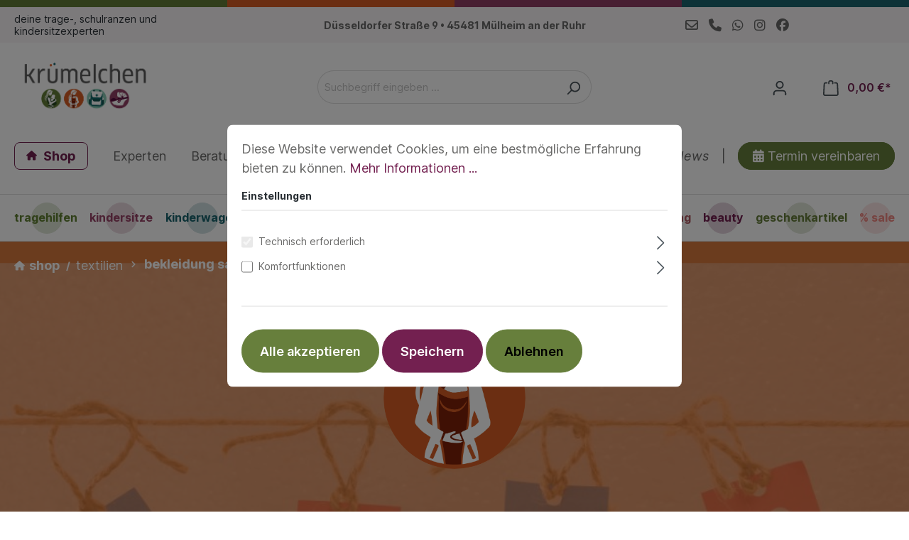

--- FILE ---
content_type: text/html; charset=UTF-8
request_url: https://deinkruemelchen.de/bekleidung/bekleidung-sale
body_size: 24648
content:
<!DOCTYPE html><html lang="de-DE" itemscope="itemscope" itemtype="https://schema.org/WebPage"><head><meta charset="utf-8"><meta name="viewport" content="width=device-width, initial-scale=1, shrink-to-fit=no"><meta name="author" content=""><meta name="robots" content="index,follow"><meta name="revisit-after" content="15 days"><meta name="keywords" content=""><meta name="description" content="Lass dich überraschen!"><meta property="og:url" content="https://deinkruemelchen.de/bekleidung/bekleidung-sale"><meta property="og:type" content="website"><meta property="og:site_name" content="dein krümelchen - deine Trage-, Ranzen-, Kinderwagen- &amp; Kindersitzexperten in Mülheim "><meta property="og:title" content="Bekleidung Sale"><meta property="og:description" content="Lass dich überraschen!"><meta property="og:image" content="https://deinkruemelchen.de/media/7c/6a/39/1738096507/krumelchen - Logo - ohne claim - grau@2x.png"><meta name="twitter:card" content="summary"><meta name="twitter:site" content="dein krümelchen - deine Trage-, Ranzen-, Kinderwagen- &amp; Kindersitzexperten in Mülheim "><meta name="twitter:title" content="Bekleidung Sale"><meta name="twitter:description" content="Lass dich überraschen!"><meta name="twitter:image" content="https://deinkruemelchen.de/media/7c/6a/39/1738096507/krumelchen - Logo - ohne claim - grau@2x.png"><meta itemprop="copyrightHolder" content="dein krümelchen - deine Trage-, Ranzen-, Kinderwagen- &amp; Kindersitzexperten in Mülheim "><meta itemprop="copyrightYear" content=""><meta itemprop="isFamilyFriendly" content="true"><meta itemprop="image" content="https://deinkruemelchen.de/media/7c/6a/39/1738096507/krumelchen - Logo - ohne claim - grau@2x.png"><link rel="shortcut icon" href="https://deinkruemelchen.de/media/e2/95/1a/1697027254/dein-kruemelchen-favicon.png"><link rel="apple-touch-icon" sizes="180x180" href="https://deinkruemelchen.de/media/e2/95/1a/1697027254/dein-kruemelchen-favicon.png"><link rel="canonical" href="https://deinkruemelchen.de/bekleidung/bekleidung-sale"><title itemprop="name">Bekleidung Sale</title><link rel="stylesheet" href="https://deinkruemelchen.de/theme/945d7cd5e0ae5428fb7cc23ccd13a94d/css/all.css?1768400941"><link rel="stylesheet" href="https://deinkruemelchen.de/bundles/moorlfoundation/storefront/css/animate.css?1725550671"><style> :root { --moorl-advanced-search-width: 600px; } </style><link rel="stylesheet" href="https://deinkruemelchen.de/fonts/font-awesome/css/all.min.css">     <script>window.features={"V6_5_0_0":true,"v6.5.0.0":true,"V6_6_0_0":false,"v6.6.0.0":false,"VUE3":false,"vue3":false,"ES_MULTILINGUAL_INDEX":false,"es.multilingual.index":false,"STOCK_HANDLING":false,"stock.handling":false};window.useDefaultCookieConsent=true;window.activeNavigationId='bc84868a1f8743c7b35aae1ff083f52f';window.router={'frontend.cart.offcanvas':'/checkout/offcanvas','frontend.cookie.offcanvas':'/cookie/offcanvas','frontend.checkout.finish.page':'/checkout/finish','frontend.checkout.info':'/widgets/checkout/info','frontend.menu.offcanvas':'/widgets/menu/offcanvas','frontend.cms.page':'/widgets/cms','frontend.cms.navigation.page':'/widgets/cms/navigation','frontend.account.addressbook':'/widgets/account/address-book','frontend.country.country-data':'/country/country-state-data','frontend.app-system.generate-token':'/app-system/Placeholder/generate-token',};window.salesChannelId='018af02ad82573159f8b698a38326eff';window.breakpoints={"xs":0,"sm":576,"md":768,"lg":992,"xl":1200};window.maxiaListingVariants={"cmsPageId":"018b2439eedd730f85e853cb40ac919f","ajaxUrl":"\/maxia-variants\/product","popupCloseIcon":"<span class=\"icon icon-x icon-sm\">\n            <svg xmlns=\"http:\/\/www.w3.org\/2000\/svg\" xmlns:xlink=\"http:\/\/www.w3.org\/1999\/xlink\" width=\"24\" height=\"24\" viewBox=\"0 0 24 24\"><defs><path d=\"m10.5858 12-7.293-7.2929c-.3904-.3905-.3904-1.0237 0-1.4142.3906-.3905 1.0238-.3905 1.4143 0L12 10.5858l7.2929-7.293c.3905-.3904 1.0237-.3904 1.4142 0 .3905.3906.3905 1.0238 0 1.4143L13.4142 12l7.293 7.2929c.3904.3905.3904 1.0237 0 1.4142-.3906.3905-1.0238.3905-1.4143 0L12 13.4142l-7.2929 7.293c-.3905.3904-1.0237.3904-1.4142 0-.3905-.3906-.3905-1.0238 0-1.4143L10.5858 12z\" id=\"icons-default-x\" \/><\/defs><use xlink:href=\"#icons-default-x\" fill=\"#758CA3\" fill-rule=\"evenodd\" \/><\/svg>\n    <\/span>","quickBuyDetailLink":true};function hideElementsWithoutClass(){var elements=document.querySelectorAll('.product-detail-configurator-option-input');elements.forEach(function(element){if(!element.classList.contains('is-combinable')){var parent=element.parentElement;if(parent){parent.style.display='none';}}});}
function handleDOMChanges(mutationsList,observer){mutationsList.forEach(function(mutation){hideElementsWithoutClass();});}
var observer=new MutationObserver(handleDOMChanges);var config={attributes:true,childList:true,subtree:true,characterData:true};observer.observe(document.body,config);document.addEventListener('DOMContentLoaded',function(){hideElementsWithoutClass();});function hideElementsWithoutClass(){var elements=document.querySelectorAll('.product-detail-configurator-option-input');elements.forEach(function(element){if(!element.classList.contains('is-combinable')){var parent=element.parentElement;if(parent){parent.style.display='none';}}});}
function handleDOMChanges(mutationsList,observer){mutationsList.forEach(function(mutation){hideElementsWithoutClass();});}
var observer=new MutationObserver(handleDOMChanges);var config={attributes:true,childList:true,subtree:true,characterData:true};observer.observe(document.body,config);document.addEventListener('DOMContentLoaded',function(){hideElementsWithoutClass();});function hideElementsWithoutClass(){var elements=document.querySelectorAll('.product-detail-configurator-option-input');elements.forEach(function(element){if(!element.classList.contains('is-combinable')){var parent=element.parentElement;if(parent){parent.style.display='none';}}});}
function handleDOMChanges(mutationsList,observer){mutationsList.forEach(function(mutation){hideElementsWithoutClass();});}
var observer=new MutationObserver(handleDOMChanges);var config={attributes:true,childList:true,subtree:true,characterData:true};observer.observe(document.body,config);document.addEventListener('DOMContentLoaded',function(){hideElementsWithoutClass();});function hideElementsWithoutClass(){var elements=document.querySelectorAll('.product-detail-configurator-option-input');elements.forEach(function(element){if(!element.classList.contains('is-combinable')){var parent=element.parentElement;if(parent){parent.style.display='none';}}});}
function handleDOMChanges(mutationsList,observer){mutationsList.forEach(function(mutation){hideElementsWithoutClass();});}
var observer=new MutationObserver(handleDOMChanges);var config={attributes:true,childList:true,subtree:true,characterData:true};observer.observe(document.body,config);document.addEventListener('DOMContentLoaded',function(){hideElementsWithoutClass();});function hideElementsWithoutClass(){var elements=document.querySelectorAll('.product-detail-configurator-option-input');elements.forEach(function(element){if(!element.classList.contains('is-combinable')){var parent=element.parentElement;if(parent){parent.style.display='none';}}});}
function handleDOMChanges(mutationsList,observer){mutationsList.forEach(function(mutation){hideElementsWithoutClass();});}
var observer=new MutationObserver(handleDOMChanges);var config={attributes:true,childList:true,subtree:true,characterData:true};observer.observe(document.body,config);document.addEventListener('DOMContentLoaded',function(){hideElementsWithoutClass();});function hideElementsWithoutClass(){var elements=document.querySelectorAll('.product-detail-configurator-option-input');elements.forEach(function(element){if(!element.classList.contains('is-combinable')){var parent=element.parentElement;if(parent){parent.style.display='none';}}});}
function handleDOMChanges(mutationsList,observer){mutationsList.forEach(function(mutation){hideElementsWithoutClass();});}
var observer=new MutationObserver(handleDOMChanges);var config={attributes:true,childList:true,subtree:true,characterData:true};observer.observe(document.body,config);document.addEventListener('DOMContentLoaded',function(){hideElementsWithoutClass();});function hideElementsWithoutClass(){var elements=document.querySelectorAll('.product-detail-configurator-option-input');elements.forEach(function(element){if(!element.classList.contains('is-combinable')){var parent=element.parentElement;if(parent){parent.style.display='none';}}});}
function handleDOMChanges(mutationsList,observer){mutationsList.forEach(function(mutation){hideElementsWithoutClass();});}
var observer=new MutationObserver(handleDOMChanges);var config={attributes:true,childList:true,subtree:true,characterData:true};observer.observe(document.body,config);document.addEventListener('DOMContentLoaded',function(){hideElementsWithoutClass();});function hideElementsWithoutClass(){var elements=document.querySelectorAll('.product-detail-configurator-option-input');elements.forEach(function(element){if(!element.classList.contains('is-combinable')){var parent=element.parentElement;if(parent){parent.style.display='none';}}});}
function handleDOMChanges(mutationsList,observer){mutationsList.forEach(function(mutation){hideElementsWithoutClass();});}
var observer=new MutationObserver(handleDOMChanges);var config={attributes:true,childList:true,subtree:true,characterData:true};observer.observe(document.body,config);document.addEventListener('DOMContentLoaded',function(){hideElementsWithoutClass();});function hideElementsWithoutClass(){var elements=document.querySelectorAll('.product-detail-configurator-option-input');elements.forEach(function(element){if(!element.classList.contains('is-combinable')){var parent=element.parentElement;if(parent){parent.style.display='none';}}});}
function handleDOMChanges(mutationsList,observer){mutationsList.forEach(function(mutation){hideElementsWithoutClass();});}
var observer=new MutationObserver(handleDOMChanges);var config={attributes:true,childList:true,subtree:true,characterData:true};observer.observe(document.body,config);document.addEventListener('DOMContentLoaded',function(){hideElementsWithoutClass();});function hideElementsWithoutClass(){var elements=document.querySelectorAll('.product-detail-configurator-option-input');elements.forEach(function(element){if(!element.classList.contains('is-combinable')){var parent=element.parentElement;if(parent){parent.style.display='none';}}});}
function handleDOMChanges(mutationsList,observer){mutationsList.forEach(function(mutation){hideElementsWithoutClass();});}
var observer=new MutationObserver(handleDOMChanges);var config={attributes:true,childList:true,subtree:true,characterData:true};observer.observe(document.body,config);document.addEventListener('DOMContentLoaded',function(){hideElementsWithoutClass();});function hideElementsWithoutClass(){var elements=document.querySelectorAll('.product-detail-configurator-option-input');elements.forEach(function(element){if(!element.classList.contains('is-combinable')){var parent=element.parentElement;if(parent){parent.style.display='none';}}});}
function handleDOMChanges(mutationsList,observer){mutationsList.forEach(function(mutation){hideElementsWithoutClass();});}
var observer=new MutationObserver(handleDOMChanges);var config={attributes:true,childList:true,subtree:true,characterData:true};observer.observe(document.body,config);document.addEventListener('DOMContentLoaded',function(){hideElementsWithoutClass();});function hideElementsWithoutClass(){var elements=document.querySelectorAll('.product-detail-configurator-option-input');elements.forEach(function(element){if(!element.classList.contains('is-combinable')){var parent=element.parentElement;if(parent){parent.style.display='none';}}});}
function handleDOMChanges(mutationsList,observer){mutationsList.forEach(function(mutation){hideElementsWithoutClass();});}
var observer=new MutationObserver(handleDOMChanges);var config={attributes:true,childList:true,subtree:true,characterData:true};observer.observe(document.body,config);document.addEventListener('DOMContentLoaded',function(){hideElementsWithoutClass();});function hideElementsWithoutClass(){var elements=document.querySelectorAll('.product-detail-configurator-option-input');elements.forEach(function(element){if(!element.classList.contains('is-combinable')){var parent=element.parentElement;if(parent){parent.style.display='none';}}});}
function handleDOMChanges(mutationsList,observer){mutationsList.forEach(function(mutation){hideElementsWithoutClass();});}
var observer=new MutationObserver(handleDOMChanges);var config={attributes:true,childList:true,subtree:true,characterData:true};observer.observe(document.body,config);document.addEventListener('DOMContentLoaded',function(){hideElementsWithoutClass();});function hideElementsWithoutClass(){var elements=document.querySelectorAll('.product-detail-configurator-option-input');elements.forEach(function(element){if(!element.classList.contains('is-combinable')){var parent=element.parentElement;if(parent){parent.style.display='none';}}});}
function handleDOMChanges(mutationsList,observer){mutationsList.forEach(function(mutation){hideElementsWithoutClass();});}
var observer=new MutationObserver(handleDOMChanges);var config={attributes:true,childList:true,subtree:true,characterData:true};observer.observe(document.body,config);document.addEventListener('DOMContentLoaded',function(){hideElementsWithoutClass();});function hideElementsWithoutClass(){var elements=document.querySelectorAll('.product-detail-configurator-option-input');elements.forEach(function(element){if(!element.classList.contains('is-combinable')){var parent=element.parentElement;if(parent){parent.style.display='none';}}});}
function handleDOMChanges(mutationsList,observer){mutationsList.forEach(function(mutation){hideElementsWithoutClass();});}
var observer=new MutationObserver(handleDOMChanges);var config={attributes:true,childList:true,subtree:true,characterData:true};observer.observe(document.body,config);document.addEventListener('DOMContentLoaded',function(){hideElementsWithoutClass();});function hideElementsWithoutClass(){var elements=document.querySelectorAll('.product-detail-configurator-option-input');elements.forEach(function(element){if(!element.classList.contains('is-combinable')){var parent=element.parentElement;if(parent){parent.style.display='none';}}});}
function handleDOMChanges(mutationsList,observer){mutationsList.forEach(function(mutation){hideElementsWithoutClass();});}
var observer=new MutationObserver(handleDOMChanges);var config={attributes:true,childList:true,subtree:true,characterData:true};observer.observe(document.body,config);document.addEventListener('DOMContentLoaded',function(){hideElementsWithoutClass();});function hideElementsWithoutClass(){var elements=document.querySelectorAll('.product-detail-configurator-option-input');elements.forEach(function(element){if(!element.classList.contains('is-combinable')){var parent=element.parentElement;if(parent){parent.style.display='none';}}});}
function handleDOMChanges(mutationsList,observer){mutationsList.forEach(function(mutation){hideElementsWithoutClass();});}
var observer=new MutationObserver(handleDOMChanges);var config={attributes:true,childList:true,subtree:true,characterData:true};observer.observe(document.body,config);document.addEventListener('DOMContentLoaded',function(){hideElementsWithoutClass();});function hideElementsWithoutClass(){var elements=document.querySelectorAll('.product-detail-configurator-option-input');elements.forEach(function(element){if(!element.classList.contains('is-combinable')){var parent=element.parentElement;if(parent){parent.style.display='none';}}});}
function handleDOMChanges(mutationsList,observer){mutationsList.forEach(function(mutation){hideElementsWithoutClass();});}
var observer=new MutationObserver(handleDOMChanges);var config={attributes:true,childList:true,subtree:true,characterData:true};observer.observe(document.body,config);document.addEventListener('DOMContentLoaded',function(){hideElementsWithoutClass();});function hideElementsWithoutClass(){var elements=document.querySelectorAll('.product-detail-configurator-option-input');elements.forEach(function(element){if(!element.classList.contains('is-combinable')){var parent=element.parentElement;if(parent){parent.style.display='none';}}});}
function handleDOMChanges(mutationsList,observer){mutationsList.forEach(function(mutation){hideElementsWithoutClass();});}
var observer=new MutationObserver(handleDOMChanges);var config={attributes:true,childList:true,subtree:true,characterData:true};observer.observe(document.body,config);document.addEventListener('DOMContentLoaded',function(){hideElementsWithoutClass();});function hideElementsWithoutClass(){var elements=document.querySelectorAll('.product-detail-configurator-option-input');elements.forEach(function(element){if(!element.classList.contains('is-combinable')){var parent=element.parentElement;if(parent){parent.style.display='none';}}});}
function handleDOMChanges(mutationsList,observer){mutationsList.forEach(function(mutation){hideElementsWithoutClass();});}
var observer=new MutationObserver(handleDOMChanges);var config={attributes:true,childList:true,subtree:true,characterData:true};observer.observe(document.body,config);document.addEventListener('DOMContentLoaded',function(){hideElementsWithoutClass();});</script>                       <script src="https://deinkruemelchen.de/theme/945d7cd5e0ae5428fb7cc23ccd13a94d/js/all.js?1768400941" defer></script></head><body class="is-ctl-navigation is-act-index"><noscript class="noscript-main"><div role="alert" class="alert alert-info alert-has-icon"> <span class="icon icon-info"><svg xmlns="http://www.w3.org/2000/svg" xmlns:xlink="http://www.w3.org/1999/xlink" width="24" height="24" viewBox="0 0 24 24"><defs><path d="M12 7c.5523 0 1 .4477 1 1s-.4477 1-1 1-1-.4477-1-1 .4477-1 1-1zm1 9c0 .5523-.4477 1-1 1s-1-.4477-1-1v-5c0-.5523.4477-1 1-1s1 .4477 1 1v5zm11-4c0 6.6274-5.3726 12-12 12S0 18.6274 0 12 5.3726 0 12 0s12 5.3726 12 12zM12 2C6.4772 2 2 6.4772 2 12s4.4772 10 10 10 10-4.4772 10-10S17.5228 2 12 2z" id="icons-default-info" /></defs><use xlink:href="#icons-default-info" fill="#758CA3" fill-rule="evenodd" /></svg></span> <div class="alert-content-container"><div class="alert-content"> Um unseren Shop in vollem Umfang nutzen zu können, empfehlen wir Ihnen Javascript in Ihrem Browser zu aktivieren. </div></div></div></noscript><header class="header-main"><div class="k-brand-bar"></div><div class="k-topbar"><div class="container k-topbar-container"><div class="k-topbar-el k-topbar-el--slogan"><h1>deine trage-, schulranzen und kindersitzexperten</h1></div><div class="k-topbar-el k-topbar-el--address"><a href="https://www.google.com/maps/dir/&#039;&#039;/kr%C3%BCmelchen+-+Deine+Trage-+und+Kindersitzprofis+im+Ruhrgebiet.,+D%C3%BCsseldorfer+Stra%C3%9Fe,+M%C3%BClheim+an+der+Ruhr/@51.4027416,6.8088809,12z/data=!3m2!4b1!5s0x47b8c1495f54f19b:0xdcacef0ed830e3fc!4m8!4m7!1m0!1m5!1m1!1s0x47b8c14be1e86365:0x296dd295da6e7667!2m2!1d6.8789206!2d51.4027625" class="k-topbar-address-link" title="Adressen &amp; Kontakt: Düsseldorfer Straße 9 • 45481 Mülheim an der Ruhr" target="_blank"> <span class="k-topbar-text">Düsseldorfer Straße 9 • 45481 Mülheim an der Ruhr</span> </a></div><div class="k-topbar-el k-topbar-el--contact"><ul class="k-contact-list"><li class="k-contact-item k-contact-item--address"><a href="https://www.google.com/maps/dir/&#039;&#039;/kr%C3%BCmelchen+-+Deine+Trage-+und+Kindersitzprofis+im+Ruhrgebiet.,+D%C3%BCsseldorfer+Stra%C3%9Fe,+M%C3%BClheim+an+der+Ruhr/@51.4027416,6.8088809,12z/data=!3m2!4b1!5s0x47b8c1495f54f19b:0xdcacef0ed830e3fc!4m8!4m7!1m0!1m5!1m1!1s0x47b8c14be1e86365:0x296dd295da6e7667!2m2!1d6.8789206!2d51.4027625" class="k-contact-link" title="Unsere Adresse: Düsseldorfer Straße 9 • 45481 Mülheim an der Ruhr" target="_blank"><i class="fa-solid fa-location-dot k-icon"></i></a></li><li class="k-contact-item k-contact-item--mail"><a href="/kontakt" class="k-contact-link" title="Zu unserer Kontaktseite."> <span class="far fa-envelope k-icon"></span> </a></li><li class="k-contact-item k-contact-item--phone"><a href="tel:+4920874115090" class="k-contact-link" title="Ruf uns gerne an."> <span class="fas fa-phone k-icon"></span> </a></li><li class="k-contact-item k-contact-item--whatsapp"><a href="https://wa.me/4915156121892?text=Hallo+kr%C3%BCmelchen%2C+%0A%0A" class="k-contact-link" title="Ruf uns gerne an." target="_blank"> <span class="fab fa-whatsapp k-icon"></span> </a></li><li class="k-contact-item k-contact-item--insta"><a href="https://www.instagram.com/deinkruemelchen.de" class="k-contact-link" title="Besuche uns auf Instagram" target="_blank"> <span class="fab fa-instagram k-icon"></span> </a></li><li class="k-contact-item k-contact-item--facebook"><a href="https://www.facebook.com/deinkruemelchen.de" class="k-contact-link" title="Besuche uns auf Facebook" target="_blank"> <span class="fab fa-facebook k-icon"></span> </a></li></ul></div></div></div><div class="k-brand-bar-top"><div class="k-brand-bar"></div></div><div class="container"><div class="row align-items-center header-row k-header-elements"><div class="col k-header-element k-header-element--logo"><div class="k-header-nav-toggle"><div class="nav-main-toggle"> <button class="btn nav-main-toggle-btn header-actions-btn" type="button" data-offcanvas-menu="true" aria-label="Menü"> <span class="icon icon-stack"><svg xmlns="http://www.w3.org/2000/svg" xmlns:xlink="http://www.w3.org/1999/xlink" width="24" height="24" viewBox="0 0 24 24"><defs><path d="M3 13c-.5523 0-1-.4477-1-1s.4477-1 1-1h18c.5523 0 1 .4477 1 1s-.4477 1-1 1H3zm0-7c-.5523 0-1-.4477-1-1s.4477-1 1-1h18c.5523 0 1 .4477 1 1s-.4477 1-1 1H3zm0 14c-.5523 0-1-.4477-1-1s.4477-1 1-1h18c.5523 0 1 .4477 1 1s-.4477 1-1 1H3z" id="icons-default-stack" /></defs><use xlink:href="#icons-default-stack" fill="#758CA3" fill-rule="evenodd" /></svg></span> </button> </div></div><div class="k-header-logo"><div class="header-logo-main"><a class="header-logo-main-link" href="/" title="Zur Startseite gehen"><picture class="header-logo-picture"><img src="https://deinkruemelchen.de/media/7c/6a/39/1738096507/krumelchen%20-%20Logo%20-%20ohne%20claim%20-%20grau%402x.png" alt="Zur Startseite gehen" class="img-fluid header-logo-main-img"/></picture></a></div></div></div><div class="col k-header-element k-header-element--search"><div class="collapse" id="searchCollapse"><div class="header-search"><form action="/search" method="get" data-search-form="true" data-search-widget-options='{&quot;searchWidgetMinChars&quot;:2}' data-url="/suggest?search=" class="header-search-form"><div class="input-group"><input type="search" name="search" class="form-control header-search-input" autocomplete="off" autocapitalize="off" placeholder="Suchbegriff eingeben ..." aria-label="Suchbegriff eingeben ..." value=""> <button type="submit" class="btn header-search-btn" aria-label="Suchen"> <span class="header-search-icon"> <span class="icon icon-search"><svg xmlns="http://www.w3.org/2000/svg" xmlns:xlink="http://www.w3.org/1999/xlink" width="24" height="24" viewBox="0 0 24 24"><defs><path d="M10.0944 16.3199 4.707 21.707c-.3905.3905-1.0237.3905-1.4142 0-.3905-.3905-.3905-1.0237 0-1.4142L8.68 14.9056C7.6271 13.551 7 11.8487 7 10c0-4.4183 3.5817-8 8-8s8 3.5817 8 8-3.5817 8-8 8c-1.8487 0-3.551-.627-4.9056-1.6801zM15 16c3.3137 0 6-2.6863 6-6s-2.6863-6-6-6-6 2.6863-6 6 2.6863 6 6 6z" id="icons-default-search" /></defs><use xlink:href="#icons-default-search" fill="#758CA3" fill-rule="evenodd" /></svg></span> </span> </button> </div></form></div></div></div><div class="col k-header-element k-header-element--actions header-actions-col"><div class="row "><div class="col-auto d-m-none k-header-search-toggle"><div class="search-toggle"> <button class="btn header-actions-btn search-toggle-btn js-search-toggle-btn collapsed" type="button" ="collapse" ="#searchCollapse" aria-expanded="false" aria-controls="searchCollapse" aria-label="Suchen"> <span class="icon icon-search"><svg xmlns="http://www.w3.org/2000/svg" xmlns:xlink="http://www.w3.org/1999/xlink" width="24" height="24" viewBox="0 0 24 24"><use xlink:href="#icons-default-search" fill="#758CA3" fill-rule="evenodd" /></svg></span> </button> </div></div><div class="col-auto"><div class="account-menu"><div class="dropdown"> <button class="btn account-menu-btn header-actions-btn" type="button" id="accountWidget" data-offcanvas-account-menu="true" data-bs-toggle="dropdown" aria-haspopup="true" aria-expanded="false" aria-label="Ihr Konto" title="Ihr Konto"> <span class="icon icon-avatar"><svg xmlns="http://www.w3.org/2000/svg" xmlns:xlink="http://www.w3.org/1999/xlink" width="24" height="24" viewBox="0 0 24 24"><defs><path d="M12 3C9.7909 3 8 4.7909 8 7c0 2.2091 1.7909 4 4 4 2.2091 0 4-1.7909 4-4 0-2.2091-1.7909-4-4-4zm0-2c3.3137 0 6 2.6863 6 6s-2.6863 6-6 6-6-2.6863-6-6 2.6863-6 6-6zM4 22.099c0 .5523-.4477 1-1 1s-1-.4477-1-1V20c0-2.7614 2.2386-5 5-5h10.0007c2.7614 0 5 2.2386 5 5v2.099c0 .5523-.4477 1-1 1s-1-.4477-1-1V20c0-1.6569-1.3431-3-3-3H7c-1.6569 0-3 1.3431-3 3v2.099z" id="icons-default-avatar" /></defs><use xlink:href="#icons-default-avatar" fill="#758CA3" fill-rule="evenodd" /></svg></span> </button> <div class="dropdown-menu dropdown-menu-end account-menu-dropdown js-account-menu-dropdown" aria-labelledby="accountWidget"><div class="offcanvas-header"> <button class="btn btn-light offcanvas-close js-offcanvas-close"> <span class="icon icon-x icon-sm"><svg xmlns="http://www.w3.org/2000/svg" xmlns:xlink="http://www.w3.org/1999/xlink" width="24" height="24" viewBox="0 0 24 24"><defs><path d="m10.5858 12-7.293-7.2929c-.3904-.3905-.3904-1.0237 0-1.4142.3906-.3905 1.0238-.3905 1.4143 0L12 10.5858l7.2929-7.293c.3905-.3904 1.0237-.3904 1.4142 0 .3905.3906.3905 1.0238 0 1.4143L13.4142 12l7.293 7.2929c.3904.3905.3904 1.0237 0 1.4142-.3906.3905-1.0238.3905-1.4143 0L12 13.4142l-7.2929 7.293c-.3905.3904-1.0237.3904-1.4142 0-.3905-.3906-.3905-1.0238 0-1.4143L10.5858 12z" id="icons-default-x" /></defs><use xlink:href="#icons-default-x" fill="#758CA3" fill-rule="evenodd" /></svg></span> Menü schließen </button> </div><div class="offcanvas-body"><div class="account-menu"><div class="dropdown-header account-menu-header"> Ihr Konto </div><div class="account-menu-login"><a href="/account/login" title="Anmelden" class="btn btn-primary account-menu-login-button"> Anmelden </a><div class="account-menu-register"> oder <a href="/account/login" title="Registrieren">registrieren</a></div></div><div class="account-menu-links"><div class="header-account-menu"><div class="card account-menu-inner"><div class="list-group list-group-flush account-aside-list-group"><a href="/account" title="Übersicht" class="list-group-item list-group-item-action account-aside-item"> Übersicht </a><a href="/account/profile" title="Persönliches Profil" class="list-group-item list-group-item-action account-aside-item"> Persönliches Profil </a><a href="/account/address" title="Adressen" class="list-group-item list-group-item-action account-aside-item"> Adressen </a><a href="/account/payment" title="Zahlungsarten" class="list-group-item list-group-item-action account-aside-item"> Zahlungsarten </a><a href="/account/order" title="Bestellungen" class="list-group-item list-group-item-action account-aside-item"> Bestellungen </a><a href="/account/card/overview" title="Kreditkarten" class=" list-group-item list-group-item-action account-aside-item "> Kreditkarten </a></div></div></div></div></div></div></div></div></div></div><div class="col-auto"><div class="header-cart" data-offcanvas-cart="true"><a class="btn header-cart-btn header-actions-btn" href="/checkout/cart" data-cart-widget="true" title="Warenkorb" aria-label="Warenkorb"> <span class="header-cart-icon"> <span class="icon icon-bag"><svg xmlns="http://www.w3.org/2000/svg" xmlns:xlink="http://www.w3.org/1999/xlink" width="24" height="24" viewBox="0 0 24 24"><defs><path d="M5.892 3c.5523 0 1 .4477 1 1s-.4477 1-1 1H3.7895a1 1 0 0 0-.9986.9475l-.7895 15c-.029.5515.3946 1.0221.9987 1.0525h17.8102c.5523 0 1-.4477.9986-1.0525l-.7895-15A1 1 0 0 0 20.0208 5H17.892c-.5523 0-1-.4477-1-1s.4477-1 1-1h2.1288c1.5956 0 2.912 1.249 2.9959 2.8423l.7894 15c.0035.0788.0035.0788.0042.1577 0 1.6569-1.3432 3-3 3H3c-.079-.0007-.079-.0007-.1577-.0041-1.6546-.0871-2.9253-1.499-2.8382-3.1536l.7895-15C.8775 4.249 2.1939 3 3.7895 3H5.892zm4 2c0 .5523-.4477 1-1 1s-1-.4477-1-1V3c0-1.6569 1.3432-3 3-3h2c1.6569 0 3 1.3431 3 3v2c0 .5523-.4477 1-1 1s-1-.4477-1-1V3c0-.5523-.4477-1-1-1h-2c-.5523 0-1 .4477-1 1v2z" id="icons-default-bag" /></defs><use xlink:href="#icons-default-bag" fill="#758CA3" fill-rule="evenodd" /></svg></span> </span> <span class="header-cart-total"> 0,00 €* </span> </a></div></div></div></div></div></div></header><div class="nav-main"><div id="k-header-main-menu" class="k-header-main-menu"><div class="container"><div id="k-header-main-menu-container" class="k-header-main-menu-container"><ul id="k-header-main-menu-list-left" class="k-header-main-menu-list k-header-main-menu-list--left"><li class="nav-item nav-item--startseite nav-item--shop nav-item--active"><a href="https://deinkruemelchen.de/" class="nav-item-link" itemprop="url" title="dein krümelchen - Deine Trage- und Kindersitzexperten mit lokalem Geschäft und Onlineshop mt vielen Top Marken"><i class="fa fa-home"></i> Shop</a></li><li class="nav-item nav-item--experten"><a href=" https://deinkruemelchen.de/experten/" class="nav-item-link" itemprop="url" title="dein Krümelchen - Deine Experten für Tragehilfen, Kindersitze, Kinderwagen und Gründungsmitglied der KEX"> Experten</a></li><li class="nav-item nav-item--beratung"><a href="https://deinkruemelchen.de/experten/beratung/" class="nav-item-link" itemprop="url" title="Dein Krümelchen - Beratungsangebote"> Beratungsangebote</a></li><li class="nav-item nav-item--laden"><a href="https://deinkruemelchen.de/experten/laden/" class="nav-item-link" itemprop="url" title="Dein Krümelchen Ladengeschäft in Mülheim an der Ruhr"> Laden</a></li><li class="nav-item nav-item--team"><a href="https://deinkruemelchen.de/experten/team/" class="nav-item-link" itemprop="url" title="Dein Kümelchen Team - und offene Stellenangebote"> Team</a></li><li class="nav-item"><a href="https://deinkruemelchen.de/experten/stellenangebote/" class="nav-item-link" itemprop="url" title="offene Stellen bei krümelchen in Mülheim an der Ruhr"> Stellenangebote</a></li></ul><ul id="k-header-main-menu-list-right" class="k-header-main-menu-list k-header-main-menu-list--right"><li class="nav-item nav-item--blog"><a href="https://deinkruemelchen.de/experten/news/" class="nav-item-link" itemprop="url" title="Dein Krümelchen News & Ratgeber - unsere Nwes"> News</a></li><li class="nav-item nav-item--divider"> <span class="nav-item-divider-text">|</span> </li><li class="nav-item nav-item--cta"><a href="https://deinkruemelchen.de/experten/termin-vereinbaren/" class="nav-item-link" itemprop="url" title="Dein Krümelchen Terminvereinbarung"><i class="fa fa-calendar-alt"></i> Termin vereinbaren</a></li></ul></div></div></div><div class="main-navigation" id="mainNavigation" data-flyout-menu="true"><div class="container"><nav class="nav main-navigation-menu k-main-navigation-menu" itemscope="itemscope" itemtype="http://schema.org/SiteNavigationElement"><div class="k-header-nav k-header-nav--main"><a class="nav-link main-navigation-link " href="https://deinkruemelchen.de/tragehilfen" itemprop="url" data-flyout-menu-trigger="4992483fb3e44707ae9ba4c1522150a9" title="Tragehilfen" style="color: #608133;"><div class="main-navigation-link-text"> <span itemprop="name">Tragehilfen</span> </div> <span class="nav-link-indicator" style="background-color: #608133; border-color: #608133;"></span> </a><a class="nav-link main-navigation-link " href="https://deinkruemelchen.de/kindersitze" itemprop="url" data-flyout-menu-trigger="22f874729e4f426080a1d20d3b7f5e79" title="Kindersitze" style="color: #9A4568;"><div class="main-navigation-link-text"> <span itemprop="name">Kindersitze</span> </div> <span class="nav-link-indicator" style="background-color: #9A4568; border-color: #9A4568;"></span> </a><a class="nav-link main-navigation-link " href="https://deinkruemelchen.de/kinderwagen" itemprop="url" data-flyout-menu-trigger="9d0250a52950452c92c9b9a93a559edb" title="Kinderwagen" style="color: #1A656E;"><div class="main-navigation-link-text"> <span itemprop="name">Kinderwagen</span> </div> <span class="nav-link-indicator" style="background-color: #1A656E; border-color: #1A656E;"></span> </a><a class="nav-link main-navigation-link " href="https://deinkruemelchen.de/ranzen-taschen" itemprop="url" data-flyout-menu-trigger="1c7c0234327d4e2ab7e4c02eccbb6588" title="Schule &amp; Kita" style="color: #146868;"><div class="main-navigation-link-text"> <span itemprop="name">Schule &amp; Kita</span> </div> <span class="nav-link-indicator" style="background-color: #146868; border-color: #146868;"></span> </a><a class="nav-link main-navigation-link active " href="https://deinkruemelchen.de/bekleidung" itemprop="url" data-flyout-menu-trigger="e49ab23917f84128ad4d96426316c020" title="Textilien" style="color: #D7793D;"><div class="main-navigation-link-text"> <span itemprop="name">Textilien</span> </div> <span class="nav-link-indicator" style="background-color: #D7793D; border-color: #D7793D;"></span> </a><a class="nav-link main-navigation-link " href="https://deinkruemelchen.de/fahrrad" itemprop="url" data-flyout-menu-trigger="b2666c339bec4e8fac8f21d1ee08016d" title="Fahrrad" style="color: #426A9B;"><div class="main-navigation-link-text"> <span itemprop="name">Fahrrad</span> </div> <span class="nav-link-indicator" style="background-color: #426A9B; border-color: #426A9B;"></span> </a><a class="nav-link main-navigation-link " href="https://deinkruemelchen.de/spielzeug" itemprop="url" data-flyout-menu-trigger="ba0b35f93a1d41318aab9557df5777dc" title="Spielzeug" style="color: #D7793D;"><div class="main-navigation-link-text"> <span itemprop="name">Spielzeug</span> </div> <span class="nav-link-indicator" style="background-color: #D7793D; border-color: #D7793D;"></span> </a><a class="nav-link main-navigation-link " href="https://deinkruemelchen.de/nuetzliches/buecher-cds" itemprop="url" title="Bücher /CDs" style="color: rgb(34,34,34);"><div class="main-navigation-link-text"> <span itemprop="name">Bücher /CDs</span> </div> <span class="nav-link-indicator" style="background-color: rgb(34,34,34); border-color: rgb(34,34,34);"></span> </a><a class="nav-link main-navigation-link " href="https://deinkruemelchen.de/nuetzliches" itemprop="url" data-flyout-menu-trigger="64de62fe16684d08824d5f5106bcc4f8" title="Erstausstattung" style="color: #B05B63;"><div class="main-navigation-link-text"> <span itemprop="name">Erstausstattung</span> </div> <span class="nav-link-indicator" style="background-color: #B05B63; border-color: #B05B63;"></span> </a><a class="nav-link main-navigation-link " href="https://deinkruemelchen.de/Beauty/" itemprop="url" title="Beauty" style="color: #732050;"><div class="main-navigation-link-text"> <span itemprop="name">Beauty</span> </div> <span class="nav-link-indicator" style="background-color: #732050; border-color: #732050;"></span> </a><a class="nav-link main-navigation-link " href="https://deinkruemelchen.de/navigation/92c510dc9012457399a8fb8363bc5298" itemprop="url" title="Geschenkartikel" style="color: #677F3C;"><div class="main-navigation-link-text"> <span itemprop="name">Geschenkartikel</span> </div> <span class="nav-link-indicator" style="background-color: #677F3C; border-color: #677F3C;"></span> </a><a class="nav-link main-navigation-link " href="https://deinkruemelchen.de/Sale/" itemprop="url" data-flyout-menu-trigger="6aeb99ce3e094ef8a0ca155da2a1f353" title="% Sale" style="color: #f08782;"><div class="main-navigation-link-text"> <span itemprop="name">% Sale</span> </div> <span class="nav-link-indicator" style="background-color: #f08782; border-color: #f08782;"></span> </a></div></nav></div><div class="navigation-flyouts"><div class="navigation-flyout" data-flyout-menu-id="4992483fb3e44707ae9ba4c1522150a9"><div class="container"><div class="row navigation-flyout-bar"><div class="col"><div class="navigation-flyout-category-link"><a class="nav-link" href="https://deinkruemelchen.de/tragehilfen" itemprop="url" title="Tragehilfen" style="color: #608133"> Zur Kategorie Tragehilfen <span class="icon icon-arrow-right icon-primary"><svg xmlns="http://www.w3.org/2000/svg" xmlns:xlink="http://www.w3.org/1999/xlink" width="16" height="16" viewBox="0 0 16 16"><defs><path id="icons-solid-arrow-right" d="M6.7071 6.2929c-.3905-.3905-1.0237-.3905-1.4142 0-.3905.3905-.3905 1.0237 0 1.4142l3 3c.3905.3905 1.0237.3905 1.4142 0l3-3c.3905-.3905.3905-1.0237 0-1.4142-.3905-.3905-1.0237-.3905-1.4142 0L9 8.5858l-2.2929-2.293z" /></defs><use transform="rotate(-90 9 8.5)" xlink:href="#icons-solid-arrow-right" fill="#758CA3" fill-rule="evenodd" /></svg></span> </a></div></div><div class="col-auto"><div class="navigation-flyout-close js-close-flyout-menu"> <span class="icon icon-x icon-#608133"><svg xmlns="http://www.w3.org/2000/svg" xmlns:xlink="http://www.w3.org/1999/xlink" width="24" height="24" viewBox="0 0 24 24"><use xlink:href="#icons-default-x" fill="#758CA3" fill-rule="evenodd" /></svg></span> </div></div></div><div class="row navigation-flyout-content"><div class="col-4 col-xl-3"><div class="navigation-flyout-teaser"><a class="navigation-flyout-teaser-image-container" href="https://deinkruemelchen.de/tragehilfen" title="Tragehilfen" style="border: 5px solid #608133"><img src="[data-uri]" data-src="https://deinkruemelchen.de/media/27/05/4b/1755118395/427_Category_d89765a79ac9c7b4.jpg" data-srcset="https://deinkruemelchen.de/media/27/05/4b/1755118395/427_Category_d89765a79ac9c7b4.jpg 401w, https://deinkruemelchen.de/thumbnail/27/05/4b/1755118395/427_Category_d89765a79ac9c7b4_400x400.jpg 400w" data-sizes="auto" data-aspectratio="0.95555555555556" data-parent-fit="cover" class="frosh-proc lazyload navigation-flyout-teaser-image" alt="Tragehilfen" title="Tragehilfen" data-object-fit="cover" style="aspect-ratio:0.95555555555556;" /></a><h3 class="navigation-flyout-teaser-heading" style="color: #608133;">Tragehilfen</h3></div></div><div class="col-8 col-xl-9"><div class="navigation-flyout-categories"><div class="row navigation-flyout-categories is-level-0"><div class="col-4 navigation-flyout-col"><a class="nav-item nav-link navigation-flyout-link is-level-0" href="https://deinkruemelchen.de/tragehilfen/babysize" itemprop="url" style="color: #608133" title="Babysize"> <span itemprop="name">Babysize</span> </a><div class="navigation-flyout-categories is-level-1"><div class="navigation-flyout-col"><a class="nav-item nav-link navigation-flyout-link is-level-1" href="https://deinkruemelchen.de/tragehilfen/babysize/halfbuckle" itemprop="url" style="color: #608133" title="Halfbuckle"> <span itemprop="name">Halfbuckle</span> </a><div class="navigation-flyout-categories is-level-2"></div></div><div class="navigation-flyout-col"><a class="nav-item nav-link navigation-flyout-link is-level-1" href="https://deinkruemelchen.de/tragehilfen/babysize/meitai" itemprop="url" style="color: #608133" title="MeiTai"> <span itemprop="name">MeiTai</span> </a><div class="navigation-flyout-categories is-level-2"></div></div><div class="navigation-flyout-col"><a class="nav-item nav-link navigation-flyout-link is-level-1" href="https://deinkruemelchen.de/tragehilfen/babysize/fullbuckle" itemprop="url" style="color: #608133" title="Fullbuckle"> <span itemprop="name">Fullbuckle</span> </a><div class="navigation-flyout-categories is-level-2"></div></div><div class="navigation-flyout-col"><a class="nav-item nav-link navigation-flyout-link is-level-1" href="https://deinkruemelchen.de/tragehilfen/babysize/onbuhimo" itemprop="url" style="color: #608133" title="Onbuhimo"> <span itemprop="name">Onbuhimo</span> </a><div class="navigation-flyout-categories is-level-2"></div></div><div class="navigation-flyout-col"><a class="nav-item nav-link navigation-flyout-link is-level-1" href="https://deinkruemelchen.de/tragehilfen/babysize/babysize-sale" itemprop="url" style="color: #608133" title="Babysize Sale"> <span itemprop="name">Babysize Sale</span> </a><div class="navigation-flyout-categories is-level-2"></div></div></div></div><div class="col-4 navigation-flyout-col"><a class="nav-item nav-link navigation-flyout-link is-level-0" href="https://deinkruemelchen.de/tragehilfen/toddlersize" itemprop="url" style="color: #608133" title="Toddlersize"> <span itemprop="name">Toddlersize</span> </a><div class="navigation-flyout-categories is-level-1"><div class="navigation-flyout-col"><a class="nav-item nav-link navigation-flyout-link is-level-1" href="https://deinkruemelchen.de/tragehilfen/toddlersize/halfbuckle" itemprop="url" style="color: #608133" title="Halfbuckle"> <span itemprop="name">Halfbuckle</span> </a><div class="navigation-flyout-categories is-level-2"></div></div><div class="navigation-flyout-col"><a class="nav-item nav-link navigation-flyout-link is-level-1" href="https://deinkruemelchen.de/tragehilfen/toddlersize/meitai" itemprop="url" style="color: #608133" title="MeiTai"> <span itemprop="name">MeiTai</span> </a><div class="navigation-flyout-categories is-level-2"></div></div><div class="navigation-flyout-col"><a class="nav-item nav-link navigation-flyout-link is-level-1" href="https://deinkruemelchen.de/tragehilfen/toddlersize/fullbuckle" itemprop="url" style="color: #608133" title="Fullbuckle"> <span itemprop="name">Fullbuckle</span> </a><div class="navigation-flyout-categories is-level-2"></div></div><div class="navigation-flyout-col"><a class="nav-item nav-link navigation-flyout-link is-level-1" href="https://deinkruemelchen.de/tragehilfen/toddlersize/onbuhimo" itemprop="url" style="color: #608133" title="Onbuhimo"> <span itemprop="name">Onbuhimo</span> </a><div class="navigation-flyout-categories is-level-2"></div></div><div class="navigation-flyout-col"><a class="nav-item nav-link navigation-flyout-link is-level-1" href="https://deinkruemelchen.de/tragehilfen/toddlersize/toddlersize-sale" itemprop="url" style="color: #608133" title="Toddlersize Sale"> <span itemprop="name">Toddlersize Sale</span> </a><div class="navigation-flyout-categories is-level-2"></div></div></div></div><div class="col-4 navigation-flyout-col"><a class="nav-item nav-link navigation-flyout-link is-level-0" href="https://deinkruemelchen.de/tragehilfen/preschooler" itemprop="url" style="color: #608133" title="Preschooler"> <span itemprop="name">Preschooler</span> </a><div class="navigation-flyout-categories is-level-1"><div class="navigation-flyout-col"><a class="nav-item nav-link navigation-flyout-link is-level-1" href="https://deinkruemelchen.de/tragehilfen/preschooler/fullbuckle" itemprop="url" style="color: #608133" title="Fullbuckle"> <span itemprop="name">Fullbuckle</span> </a><div class="navigation-flyout-categories is-level-2"></div></div></div></div><div class="col-4 navigation-flyout-col"><a class="nav-item nav-link navigation-flyout-link is-level-0" href="https://deinkruemelchen.de/tragehilfen/one-size" itemprop="url" style="color: #608133" title="One Size"> <span itemprop="name">One Size</span> </a><div class="navigation-flyout-categories is-level-1"><div class="navigation-flyout-col"><a class="nav-item nav-link navigation-flyout-link is-level-1" href="https://deinkruemelchen.de/tragehilfen/one-size/halfbuckle" itemprop="url" style="color: #608133" title="Halfbuckle"> <span itemprop="name">Halfbuckle</span> </a><div class="navigation-flyout-categories is-level-2"></div></div><div class="navigation-flyout-col"><a class="nav-item nav-link navigation-flyout-link is-level-1" href="https://deinkruemelchen.de/tragehilfen/one-size/meitai" itemprop="url" style="color: #608133" title="MeiTai"> <span itemprop="name">MeiTai</span> </a><div class="navigation-flyout-categories is-level-2"></div></div><div class="navigation-flyout-col"><a class="nav-item nav-link navigation-flyout-link is-level-1" href="https://deinkruemelchen.de/tragehilfen/one-size/fullbuckle" itemprop="url" style="color: #608133" title="Fullbuckle"> <span itemprop="name">Fullbuckle</span> </a><div class="navigation-flyout-categories is-level-2"></div></div><div class="navigation-flyout-col"><a class="nav-item nav-link navigation-flyout-link is-level-1" href="https://deinkruemelchen.de/tragehilfen/one-size/onbuhimo" itemprop="url" style="color: #608133" title="Onbuhimo"> <span itemprop="name">Onbuhimo</span> </a><div class="navigation-flyout-categories is-level-2"></div></div><div class="navigation-flyout-col"><a class="nav-item nav-link navigation-flyout-link is-level-1" href="https://deinkruemelchen.de/tragehilfen/one-size/one-size-sale" itemprop="url" style="color: #608133" title="One Size Sale"> <span itemprop="name">One Size Sale</span> </a><div class="navigation-flyout-categories is-level-2"></div></div></div></div><div class="col-4 navigation-flyout-col"><a class="nav-item nav-link navigation-flyout-link is-level-0" href="https://deinkruemelchen.de/tragehilfen/tragehilfen-zubehoer" itemprop="url" style="color: #608133" title="Tragehilfen-Zubehör"> <span itemprop="name">Tragehilfen-Zubehör</span> </a><div class="navigation-flyout-categories is-level-1"><div class="navigation-flyout-col"><a class="nav-item nav-link navigation-flyout-link is-level-1" href="https://deinkruemelchen.de/tragehilfen/tragehilfen-zubehoer/tragehilfen-zubehoer-sale" itemprop="url" style="color: #608133" title="Tragehilfen Zubehör Sale"> <span itemprop="name">Tragehilfen Zubehör Sale</span> </a><div class="navigation-flyout-categories is-level-2"></div></div></div></div><div class="col-4 navigation-flyout-col"><a class="nav-item nav-link navigation-flyout-link is-level-0" href="https://deinkruemelchen.de/tragehilfen/tragetuch-ringsling" itemprop="url" style="color: #608133" title="Tragetuch / RingSling"> <span itemprop="name">Tragetuch / RingSling</span> </a><div class="navigation-flyout-categories is-level-1"><div class="navigation-flyout-col"><a class="nav-item nav-link navigation-flyout-link is-level-1" href="https://deinkruemelchen.de/tragehilfen/tragetuch-ringsling/tragetuch-zubehoer" itemprop="url" style="color: #608133" title="Tragetuch-Zubehör"> <span itemprop="name">Tragetuch-Zubehör</span> </a><div class="navigation-flyout-categories is-level-2"></div></div><div class="navigation-flyout-col"><a class="nav-item nav-link navigation-flyout-link is-level-1" href="https://deinkruemelchen.de/tragehilfen/tragetuch-ringsling/elastisches-tragetuch" itemprop="url" style="color: #608133" title="Elastisches Tragetuch"> <span itemprop="name">Elastisches Tragetuch</span> </a><div class="navigation-flyout-categories is-level-2"></div></div><div class="navigation-flyout-col"><a class="nav-item nav-link navigation-flyout-link is-level-1" href="https://deinkruemelchen.de/tragehilfen/tragetuch-ringsling/tragetuch" itemprop="url" style="color: #608133" title="Tragetuch"> <span itemprop="name">Tragetuch</span> </a><div class="navigation-flyout-categories is-level-2"><div class="navigation-flyout-col"><a class="nav-item nav-link navigation-flyout-link is-level-2" href="https://deinkruemelchen.de/tragehilfen/tragetuch-ringsling/tragetuch/groesse-4" itemprop="url" style="color: #608133" title="Größe 4"> <span itemprop="name">Größe 4</span> </a><div class="navigation-flyout-categories is-level-3"></div></div><div class="navigation-flyout-col"><a class="nav-item nav-link navigation-flyout-link is-level-2" href="https://deinkruemelchen.de/tragehilfen/tragetuch-ringsling/tragetuch/groesse-5" itemprop="url" style="color: #608133" title="Größe 5"> <span itemprop="name">Größe 5</span> </a><div class="navigation-flyout-categories is-level-3"></div></div><div class="navigation-flyout-col"><a class="nav-item nav-link navigation-flyout-link is-level-2" href="https://deinkruemelchen.de/tragehilfen/tragetuch-ringsling/tragetuch/groesse-6" itemprop="url" style="color: #608133" title="Größe 6"> <span itemprop="name">Größe 6</span> </a><div class="navigation-flyout-categories is-level-3"></div></div><div class="navigation-flyout-col"><a class="nav-item nav-link navigation-flyout-link is-level-2" href="https://deinkruemelchen.de/tragehilfen/tragetuch-ringsling/tragetuch/groesse-7" itemprop="url" style="color: #608133" title="Größe 7"> <span itemprop="name">Größe 7</span> </a><div class="navigation-flyout-categories is-level-3"></div></div><div class="navigation-flyout-col"><a class="nav-item nav-link navigation-flyout-link is-level-2" href="https://deinkruemelchen.de/tragehilfen/tragetuch-ringsling/tragetuch/tragetuch-sale" itemprop="url" style="color: #608133" title="Tragetuch Sale"> <span itemprop="name">Tragetuch Sale</span> </a><div class="navigation-flyout-categories is-level-3"></div></div></div></div><div class="navigation-flyout-col"><a class="nav-item nav-link navigation-flyout-link is-level-1" href="https://deinkruemelchen.de/tragehilfen/tragetuch-ringsling/ring-sling" itemprop="url" style="color: #608133" title="Ring Sling"> <span itemprop="name">Ring Sling</span> </a><div class="navigation-flyout-categories is-level-2"><div class="navigation-flyout-col"><a class="nav-item nav-link navigation-flyout-link is-level-2" href="https://deinkruemelchen.de/tragehilfen/tragetuch-ringsling/ring-sling/ring-sling-sale" itemprop="url" style="color: #608133" title="Ring Sling Sale"> <span itemprop="name">Ring Sling Sale</span> </a><div class="navigation-flyout-categories is-level-3"></div></div></div></div><div class="navigation-flyout-col"><a class="nav-item nav-link navigation-flyout-link is-level-1" href="https://deinkruemelchen.de/Tragehilfen/Tragetuch-RingSling/Huefttrage/" itemprop="url" style="color: #608133" title="Hüfttrage"> <span itemprop="name">Hüfttrage</span> </a><div class="navigation-flyout-categories is-level-2"></div></div></div></div></div></div></div></div></div></div><div class="navigation-flyout" data-flyout-menu-id="22f874729e4f426080a1d20d3b7f5e79"><div class="container"><div class="row navigation-flyout-bar"><div class="col"><div class="navigation-flyout-category-link"><a class="nav-link" href="https://deinkruemelchen.de/kindersitze" itemprop="url" title="Kindersitze" style="color: #9A4568"> Zur Kategorie Kindersitze <span class="icon icon-arrow-right icon-primary"><svg xmlns="http://www.w3.org/2000/svg" xmlns:xlink="http://www.w3.org/1999/xlink" width="16" height="16" viewBox="0 0 16 16"><use transform="rotate(-90 9 8.5)" xlink:href="#icons-solid-arrow-right" fill="#758CA3" fill-rule="evenodd" /></svg></span> </a></div></div><div class="col-auto"><div class="navigation-flyout-close js-close-flyout-menu"> <span class="icon icon-x icon-#9A4568"><svg xmlns="http://www.w3.org/2000/svg" xmlns:xlink="http://www.w3.org/1999/xlink" width="24" height="24" viewBox="0 0 24 24"><use xlink:href="#icons-default-x" fill="#758CA3" fill-rule="evenodd" /></svg></span> </div></div></div><div class="row navigation-flyout-content"><div class="col-4 col-xl-3"><div class="navigation-flyout-teaser"><a class="navigation-flyout-teaser-image-container" href="https://deinkruemelchen.de/kindersitze" title="Kindersitze" style="border: 5px solid #9A4568"><img src="[data-uri]" data-src="https://deinkruemelchen.de/media/df/b0/a5/1762858550/469_Category_d37f5f14d454c5b3.jpg" data-srcset="https://deinkruemelchen.de/media/df/b0/a5/1762858550/469_Category_d37f5f14d454c5b3.jpg 801w, https://deinkruemelchen.de/thumbnail/df/b0/a5/1762858550/469_Category_d37f5f14d454c5b3_800x800.jpg 800w, https://deinkruemelchen.de/thumbnail/df/b0/a5/1762858550/469_Category_d37f5f14d454c5b3_400x400.jpg 400w" data-sizes="auto" data-aspectratio="0.66666666666667" data-parent-fit="cover" class="frosh-proc lazyload navigation-flyout-teaser-image" alt="Kindersitze" title="Kindersitze" data-object-fit="cover" style="aspect-ratio:0.66666666666667;" /></a><h3 class="navigation-flyout-teaser-heading" style="color: #9A4568;">Kindersitze</h3></div></div><div class="col-8 col-xl-9"><div class="navigation-flyout-categories"><div class="row navigation-flyout-categories is-level-0"><div class="col-4 navigation-flyout-col"><a class="nav-item nav-link navigation-flyout-link is-level-0" href="https://deinkruemelchen.de/kindersitze/babyschalen" itemprop="url" style="color: #9A4568" title="Babyschalen"> <span itemprop="name">Babyschalen</span> </a><div class="navigation-flyout-categories is-level-1"></div></div><div class="col-4 navigation-flyout-col"><a class="nav-item nav-link navigation-flyout-link is-level-0" href="https://deinkruemelchen.de/kindersitze/reboarder" itemprop="url" style="color: #9A4568" title="Reboarder"> <span itemprop="name">Reboarder</span> </a><div class="navigation-flyout-categories is-level-1"></div></div><div class="col-4 navigation-flyout-col"><a class="nav-item nav-link navigation-flyout-link is-level-0" href="https://deinkruemelchen.de/kindersitze/folgesitze" itemprop="url" style="color: #9A4568" title="Folgesitze"> <span itemprop="name">Folgesitze</span> </a><div class="navigation-flyout-categories is-level-1"></div></div><div class="col-4 navigation-flyout-col"><a class="nav-item nav-link navigation-flyout-link is-level-0" href="https://deinkruemelchen.de/kindersitze/basisstationen" itemprop="url" style="color: #9A4568" title="Basisstationen"> <span itemprop="name">Basisstationen</span> </a><div class="navigation-flyout-categories is-level-1"><div class="navigation-flyout-col"><a class="nav-item nav-link navigation-flyout-link is-level-1" href="https://deinkruemelchen.de/kindersitze/basisstationen/basisstation-sale" itemprop="url" style="color: #9A4568" title="Basisstation Sale"> <span itemprop="name">Basisstation Sale</span> </a><div class="navigation-flyout-categories is-level-2"></div></div></div></div><div class="col-4 navigation-flyout-col"><a class="nav-item nav-link navigation-flyout-link is-level-0" href="https://deinkruemelchen.de/kindersitze/kindersitz-zubehoer" itemprop="url" style="color: #9A4568" title="Kindersitz-Zubehör"> <span itemprop="name">Kindersitz-Zubehör</span> </a><div class="navigation-flyout-categories is-level-1"><div class="navigation-flyout-col"><a class="nav-item nav-link navigation-flyout-link is-level-1" href="https://deinkruemelchen.de/kindersitze/kindersitz-zubehoer/zubehoer-sale" itemprop="url" style="color: #9A4568" title="Zubehör Sale"> <span itemprop="name">Zubehör Sale</span> </a><div class="navigation-flyout-categories is-level-2"></div></div><div class="navigation-flyout-col"><a class="nav-item nav-link navigation-flyout-link is-level-1" href="https://deinkruemelchen.de/kindersitze/kindersitz-zubehoer/ersatzteile" itemprop="url" style="color: #9A4568" title="Ersatzteile"> <span itemprop="name">Ersatzteile</span> </a><div class="navigation-flyout-categories is-level-2"></div></div></div></div></div></div></div></div></div></div><div class="navigation-flyout" data-flyout-menu-id="9d0250a52950452c92c9b9a93a559edb"><div class="container"><div class="row navigation-flyout-bar"><div class="col"><div class="navigation-flyout-category-link"><a class="nav-link" href="https://deinkruemelchen.de/kinderwagen" itemprop="url" title="Kinderwagen" style="color: #1A656E"> Zur Kategorie Kinderwagen <span class="icon icon-arrow-right icon-primary"><svg xmlns="http://www.w3.org/2000/svg" xmlns:xlink="http://www.w3.org/1999/xlink" width="16" height="16" viewBox="0 0 16 16"><use transform="rotate(-90 9 8.5)" xlink:href="#icons-solid-arrow-right" fill="#758CA3" fill-rule="evenodd" /></svg></span> </a></div></div><div class="col-auto"><div class="navigation-flyout-close js-close-flyout-menu"> <span class="icon icon-x icon-#1A656E"><svg xmlns="http://www.w3.org/2000/svg" xmlns:xlink="http://www.w3.org/1999/xlink" width="24" height="24" viewBox="0 0 24 24"><use xlink:href="#icons-default-x" fill="#758CA3" fill-rule="evenodd" /></svg></span> </div></div></div><div class="row navigation-flyout-content"><div class="col-4 col-xl-3"><div class="navigation-flyout-teaser"><a class="navigation-flyout-teaser-image-container" href="https://deinkruemelchen.de/kinderwagen" title="Kinderwagen" style="border: 5px solid #1A656E"><img src="[data-uri]" data-src="https://deinkruemelchen.de/media/e0/db/b4/1762858551/462_Category_982df0c966e5b7fc.jpg" data-srcset="https://deinkruemelchen.de/media/e0/db/b4/1762858551/462_Category_982df0c966e5b7fc.jpg 801w, https://deinkruemelchen.de/thumbnail/e0/db/b4/1762858551/462_Category_982df0c966e5b7fc_800x800.jpg 800w, https://deinkruemelchen.de/thumbnail/e0/db/b4/1762858551/462_Category_982df0c966e5b7fc_400x400.jpg 400w" data-sizes="auto" data-aspectratio="1.1428571428571" data-parent-fit="cover" class="frosh-proc lazyload navigation-flyout-teaser-image" alt="Kinderwagen" title="Kinderwagen" data-object-fit="cover" style="aspect-ratio:1.1428571428571;" /></a><h3 class="navigation-flyout-teaser-heading" style="color: #1A656E;">Kinderwagen</h3></div></div><div class="col-8 col-xl-9"><div class="navigation-flyout-categories"><div class="row navigation-flyout-categories is-level-0"><div class="col-4 navigation-flyout-col"><a class="nav-item nav-link navigation-flyout-link is-level-0" href="https://deinkruemelchen.de/kinderwagen/kinderwagen-kombi-set" itemprop="url" style="color: #1A656E" title="Kinderwagen-Kombi Set"> <span itemprop="name">Kinderwagen-Kombi Set</span> </a><div class="navigation-flyout-categories is-level-1"></div></div><div class="col-4 navigation-flyout-col"><a class="nav-item nav-link navigation-flyout-link is-level-0" href="https://deinkruemelchen.de/kinderwagen/kinderwagengestell" itemprop="url" style="color: #1A656E" title="Kinderwagengestell"> <span itemprop="name">Kinderwagengestell</span> </a><div class="navigation-flyout-categories is-level-1"></div></div><div class="col-4 navigation-flyout-col"><a class="nav-item nav-link navigation-flyout-link is-level-0" href="https://deinkruemelchen.de/kinderwagen/babywanne" itemprop="url" style="color: #1A656E" title="Babywanne"> <span itemprop="name">Babywanne</span> </a><div class="navigation-flyout-categories is-level-1"></div></div><div class="col-4 navigation-flyout-col"><a class="nav-item nav-link navigation-flyout-link is-level-0" href="https://deinkruemelchen.de/kinderwagen/sportsitz" itemprop="url" style="color: #1A656E" title="Sportsitz"> <span itemprop="name">Sportsitz</span> </a><div class="navigation-flyout-categories is-level-1"></div></div><div class="col-4 navigation-flyout-col"><a class="nav-item nav-link navigation-flyout-link is-level-0" href="https://deinkruemelchen.de/kinderwagen/buggy" itemprop="url" style="color: #1A656E" title="Buggy"> <span itemprop="name">Buggy</span> </a><div class="navigation-flyout-categories is-level-1"></div></div><div class="col-4 navigation-flyout-col"><a class="nav-item nav-link navigation-flyout-link is-level-0" href="https://deinkruemelchen.de/kinderwagen/kinderwagen-zubehoer" itemprop="url" style="color: #1A656E" title="Kinderwagen-Zubehör"> <span itemprop="name">Kinderwagen-Zubehör</span> </a><div class="navigation-flyout-categories is-level-1"></div></div></div></div></div></div></div></div><div class="navigation-flyout" data-flyout-menu-id="1c7c0234327d4e2ab7e4c02eccbb6588"><div class="container"><div class="row navigation-flyout-bar"><div class="col"><div class="navigation-flyout-category-link"><a class="nav-link" href="https://deinkruemelchen.de/ranzen-taschen" itemprop="url" title="Schule &amp; Kita" style="color: #146868"> Zur Kategorie Schule &amp; Kita <span class="icon icon-arrow-right icon-primary"><svg xmlns="http://www.w3.org/2000/svg" xmlns:xlink="http://www.w3.org/1999/xlink" width="16" height="16" viewBox="0 0 16 16"><use transform="rotate(-90 9 8.5)" xlink:href="#icons-solid-arrow-right" fill="#758CA3" fill-rule="evenodd" /></svg></span> </a></div></div><div class="col-auto"><div class="navigation-flyout-close js-close-flyout-menu"> <span class="icon icon-x icon-#146868"><svg xmlns="http://www.w3.org/2000/svg" xmlns:xlink="http://www.w3.org/1999/xlink" width="24" height="24" viewBox="0 0 24 24"><use xlink:href="#icons-default-x" fill="#758CA3" fill-rule="evenodd" /></svg></span> </div></div></div><div class="row navigation-flyout-content"><div class="col-4 col-xl-3"><div class="navigation-flyout-teaser"><a class="navigation-flyout-teaser-image-container" href="https://deinkruemelchen.de/ranzen-taschen" title="Schule &amp; Kita" style="border: 5px solid #146868"><img src="[data-uri]" data-src="https://deinkruemelchen.de/media/b0/3f/9b/1755118722/567_Category_a5d1b0381b574788.jpg" data-srcset="https://deinkruemelchen.de/media/b0/3f/9b/1755118722/567_Category_a5d1b0381b574788.jpg 801w, https://deinkruemelchen.de/thumbnail/b0/3f/9b/1755118722/567_Category_a5d1b0381b574788_800x800.jpg 800w, https://deinkruemelchen.de/thumbnail/b0/3f/9b/1755118722/567_Category_a5d1b0381b574788_400x400.jpg 400w" data-sizes="auto" data-aspectratio="1" data-parent-fit="cover" class="frosh-proc lazyload navigation-flyout-teaser-image" alt="Schule &amp; Kita" title="Schule &amp; Kita" data-object-fit="cover" style="aspect-ratio:1;" /></a><h3 class="navigation-flyout-teaser-heading" style="color: #146868;">Schule &amp; Kita</h3></div></div><div class="col-8 col-xl-9"><div class="navigation-flyout-categories"><div class="row navigation-flyout-categories is-level-0"><div class="col-4 navigation-flyout-col"><a class="nav-item nav-link navigation-flyout-link is-level-0" href="https://deinkruemelchen.de/ranzen-taschen/grundschule" itemprop="url" style="color: #146868" title="Schulranzen"> <span itemprop="name">Schulranzen</span> </a><div class="navigation-flyout-categories is-level-1"></div></div><div class="col-4 navigation-flyout-col"><a class="nav-item nav-link navigation-flyout-link is-level-0" href="https://deinkruemelchen.de/ranzen-taschen/schulrucksack" itemprop="url" style="color: #146868" title="Schulrucksack"> <span itemprop="name">Schulrucksack</span> </a><div class="navigation-flyout-categories is-level-1"></div></div><div class="col-4 navigation-flyout-col"><a class="nav-item nav-link navigation-flyout-link is-level-0" href="https://deinkruemelchen.de/ranzen-taschen/kita-taschen" itemprop="url" style="color: #146868" title="Kita"> <span itemprop="name">Kita</span> </a><div class="navigation-flyout-categories is-level-1"></div></div><div class="col-4 navigation-flyout-col"><a class="nav-item nav-link navigation-flyout-link is-level-0" href="https://deinkruemelchen.de/Schule-Kita/Legami/" itemprop="url" style="color: #146868" title="Legami"> <span itemprop="name">Legami</span> </a><div class="navigation-flyout-categories is-level-1"></div></div><div class="col-4 navigation-flyout-col"><a class="nav-item nav-link navigation-flyout-link is-level-0" href="https://deinkruemelchen.de/ranzen-taschen/zubehoer" itemprop="url" style="color: #146868" title="Schulzubehör"> <span itemprop="name">Schulzubehör</span> </a><div class="navigation-flyout-categories is-level-1"></div></div><div class="col-4 navigation-flyout-col"><a class="nav-item nav-link navigation-flyout-link is-level-0" href="https://deinkruemelchen.de/Schule-Kita/Schreibwaren/" itemprop="url" style="color: #146868" title="Schreibwaren"> <span itemprop="name">Schreibwaren</span> </a><div class="navigation-flyout-categories is-level-1"></div></div><div class="col-4 navigation-flyout-col"><a class="nav-item nav-link navigation-flyout-link is-level-0" href="https://deinkruemelchen.de/ranzen-taschen/taschen" itemprop="url" style="color: #146868" title="Taschen"> <span itemprop="name">Taschen</span> </a><div class="navigation-flyout-categories is-level-1"></div></div></div></div></div></div></div></div><div class="navigation-flyout" data-flyout-menu-id="e49ab23917f84128ad4d96426316c020"><div class="container"><div class="row navigation-flyout-bar"><div class="col"><div class="navigation-flyout-category-link"><a class="nav-link" href="https://deinkruemelchen.de/bekleidung" itemprop="url" title="Textilien" style="color: #D7793D"> Zur Kategorie Textilien <span class="icon icon-arrow-right icon-primary"><svg xmlns="http://www.w3.org/2000/svg" xmlns:xlink="http://www.w3.org/1999/xlink" width="16" height="16" viewBox="0 0 16 16"><use transform="rotate(-90 9 8.5)" xlink:href="#icons-solid-arrow-right" fill="#758CA3" fill-rule="evenodd" /></svg></span> </a></div></div><div class="col-auto"><div class="navigation-flyout-close js-close-flyout-menu"> <span class="icon icon-x icon-#D7793D"><svg xmlns="http://www.w3.org/2000/svg" xmlns:xlink="http://www.w3.org/1999/xlink" width="24" height="24" viewBox="0 0 24 24"><use xlink:href="#icons-default-x" fill="#758CA3" fill-rule="evenodd" /></svg></span> </div></div></div><div class="row navigation-flyout-content"><div class="col-4 col-xl-3"><div class="navigation-flyout-teaser"><a class="navigation-flyout-teaser-image-container" href="https://deinkruemelchen.de/bekleidung" title="Textilien" style="border: 5px solid #D7793D"><img src="[data-uri]" data-src="https://deinkruemelchen.de/media/4f/60/71/1762858550/481_Category_24b0918fbd7005b9.jpg" class="frosh-proc lazyload navigation-flyout-teaser-image" alt="Textilien" title="Bekleidung" data-object-fit="cover" style="aspect-ratio:0.66583333333333;" /></a><h3 class="navigation-flyout-teaser-heading" style="color: #D7793D;">Textilien</h3></div></div><div class="col-8 col-xl-9"><div class="navigation-flyout-categories"><div class="row navigation-flyout-categories is-level-0"><div class="col-4 navigation-flyout-col"><a class="nav-item nav-link navigation-flyout-link is-level-0" href="https://deinkruemelchen.de/Textilien/Stillkissen/" itemprop="url" style="color: #D7793D" title="Stillkissen"> <span itemprop="name">Stillkissen</span> </a><div class="navigation-flyout-categories is-level-1"><div class="navigation-flyout-col"><a class="nav-item nav-link navigation-flyout-link is-level-1" href="https://deinkruemelchen.de/Textilien/Stillkissen/57-x-44-cm/" itemprop="url" style="color: #D7793D" title="57 x 44 cm"> <span itemprop="name">57 x 44 cm</span> </a><div class="navigation-flyout-categories is-level-2"></div></div><div class="navigation-flyout-col"><a class="nav-item nav-link navigation-flyout-link is-level-1" href="https://deinkruemelchen.de/Textilien/Stillkissen/140-x-74-cm/" itemprop="url" style="color: #D7793D" title="140 x 74 cm"> <span itemprop="name">140 x 74 cm</span> </a><div class="navigation-flyout-categories is-level-2"></div></div><div class="navigation-flyout-col"><a class="nav-item nav-link navigation-flyout-link is-level-1" href="https://deinkruemelchen.de/Textilien/Stillkissen/170-x-34-cm/" itemprop="url" style="color: #D7793D" title="170 x 34 cm"> <span itemprop="name">170 x 34 cm</span> </a><div class="navigation-flyout-categories is-level-2"></div></div><div class="navigation-flyout-col"><a class="nav-item nav-link navigation-flyout-link is-level-1" href="https://deinkruemelchen.de/Textilien/Stillkissen/190-x-38-cm/" itemprop="url" style="color: #D7793D" title="190 x 38 cm"> <span itemprop="name">190 x 38 cm</span> </a><div class="navigation-flyout-categories is-level-2"></div></div></div></div><div class="col-4 navigation-flyout-col"><a class="nav-item nav-link navigation-flyout-link is-level-0" href="https://deinkruemelchen.de/bekleidung/trage-bekleidung" itemprop="url" style="color: #D7793D" title="Trage-Bekleidung"> <span itemprop="name">Trage-Bekleidung</span> </a><div class="navigation-flyout-categories is-level-1"><div class="navigation-flyout-col"><a class="nav-item nav-link navigation-flyout-link is-level-1" href="https://deinkruemelchen.de/bekleidung/trage-bekleidung/tragejacken" itemprop="url" style="color: #D7793D" title="Tragejacken"> <span itemprop="name">Tragejacken</span> </a><div class="navigation-flyout-categories is-level-2"><div class="navigation-flyout-col"><a class="nav-item nav-link navigation-flyout-link is-level-2" href="https://deinkruemelchen.de/bekleidung/trage-bekleidung/tragejacken/tragejacken-sale" itemprop="url" style="color: #D7793D" title="Tragejacken Sale"> <span itemprop="name">Tragejacken Sale</span> </a><div class="navigation-flyout-categories is-level-3"></div></div></div></div><div class="navigation-flyout-col"><a class="nav-item nav-link navigation-flyout-link is-level-1" href="https://deinkruemelchen.de/bekleidung/trage-bekleidung/tragecover" itemprop="url" style="color: #D7793D" title="Tragecover"> <span itemprop="name">Tragecover</span> </a><div class="navigation-flyout-categories is-level-2"></div></div><div class="navigation-flyout-col"><a class="nav-item nav-link navigation-flyout-link is-level-1" href="https://deinkruemelchen.de/bekleidung/trage-bekleidung/halstuch" itemprop="url" style="color: #D7793D" title="Halstuch"> <span itemprop="name">Halstuch</span> </a><div class="navigation-flyout-categories is-level-2"></div></div></div></div><div class="col-4 navigation-flyout-col"><a class="nav-item nav-link navigation-flyout-link is-level-0" href="https://deinkruemelchen.de/bekleidung/kinderkleidung" itemprop="url" style="color: #D7793D" title="Kinderkleidung"> <span itemprop="name">Kinderkleidung</span> </a><div class="navigation-flyout-categories is-level-1"><div class="navigation-flyout-col"><a class="nav-item nav-link navigation-flyout-link is-level-1" href="https://deinkruemelchen.de/Textilien/Kinderkleidung/Sonnenbrillen/" itemprop="url" style="color: #D7793D" title="Sonnenbrillen"> <span itemprop="name">Sonnenbrillen</span> </a><div class="navigation-flyout-categories is-level-2"></div></div><div class="navigation-flyout-col"><a class="nav-item nav-link navigation-flyout-link is-level-1" href="https://deinkruemelchen.de/bekleidung/trage-bekleidung/trageponchos" itemprop="url" style="color: #D7793D" title="Trageponchos"> <span itemprop="name">Trageponchos</span> </a><div class="navigation-flyout-categories is-level-2"><div class="navigation-flyout-col"><a class="nav-item nav-link navigation-flyout-link is-level-2" href="https://deinkruemelchen.de/bekleidung/trage-bekleidung/trageponchos/walk" itemprop="url" style="color: #D7793D" title="Walk"> <span itemprop="name">Walk</span> </a><div class="navigation-flyout-categories is-level-3"></div></div><div class="navigation-flyout-col"><a class="nav-item nav-link navigation-flyout-link is-level-2" href="https://deinkruemelchen.de/bekleidung/trage-bekleidung/trageponchos/softshell" itemprop="url" style="color: #D7793D" title="Softshell"> <span itemprop="name">Softshell</span> </a><div class="navigation-flyout-categories is-level-3"></div></div><div class="navigation-flyout-col"><a class="nav-item nav-link navigation-flyout-link is-level-2" href="https://deinkruemelchen.de/bekleidung/trage-bekleidung/trageponchos/baumwolle" itemprop="url" style="color: #D7793D" title="Baumwolle"> <span itemprop="name">Baumwolle</span> </a><div class="navigation-flyout-categories is-level-3"></div></div><div class="navigation-flyout-col"><a class="nav-item nav-link navigation-flyout-link is-level-2" href="https://deinkruemelchen.de/bekleidung/trage-bekleidung/trageponchos/fleece" itemprop="url" style="color: #D7793D" title="Fleece"> <span itemprop="name">Fleece</span> </a><div class="navigation-flyout-categories is-level-3"></div></div><div class="navigation-flyout-col"><a class="nav-item nav-link navigation-flyout-link is-level-2" href="https://deinkruemelchen.de/bekleidung/trage-bekleidung/trageponchos/nylon-fleece" itemprop="url" style="color: #D7793D" title="Nylon / Fleece"> <span itemprop="name">Nylon / Fleece</span> </a><div class="navigation-flyout-categories is-level-3"></div></div><div class="navigation-flyout-col"><a class="nav-item nav-link navigation-flyout-link is-level-2" href="https://deinkruemelchen.de/bekleidung/trage-bekleidung/trageponchos/musselin" itemprop="url" style="color: #D7793D" title="Musselin"> <span itemprop="name">Musselin</span> </a><div class="navigation-flyout-categories is-level-3"></div></div></div></div><div class="navigation-flyout-col"><a class="nav-item nav-link navigation-flyout-link is-level-1" href="https://deinkruemelchen.de/bekleidung/kinderkleidung/overallanzuege" itemprop="url" style="color: #D7793D" title="Overallanzüge"> <span itemprop="name">Overallanzüge</span> </a><div class="navigation-flyout-categories is-level-2"></div></div><div class="navigation-flyout-col"><a class="nav-item nav-link navigation-flyout-link is-level-1" href="https://deinkruemelchen.de/Textilien/Kinderkleidung/Schuhe/" itemprop="url" style="color: #D7793D" title="Schuhe"> <span itemprop="name">Schuhe</span> </a><div class="navigation-flyout-categories is-level-2"></div></div><div class="navigation-flyout-col"><a class="nav-item nav-link navigation-flyout-link is-level-1" href="https://deinkruemelchen.de/bekleidung/kinderkleidung/muetzen" itemprop="url" style="color: #D7793D" title="Mützen"> <span itemprop="name">Mützen</span> </a><div class="navigation-flyout-categories is-level-2"></div></div><div class="navigation-flyout-col"><a class="nav-item nav-link navigation-flyout-link is-level-1" href="https://deinkruemelchen.de/Textilien/Kinderkleidung/Oberteile/" itemprop="url" style="color: #D7793D" title="Oberteile"> <span itemprop="name">Oberteile</span> </a><div class="navigation-flyout-categories is-level-2"></div></div><div class="navigation-flyout-col"><a class="nav-item nav-link navigation-flyout-link is-level-1" href="https://deinkruemelchen.de/bekleidung/kinderkleidung/stulpen" itemprop="url" style="color: #D7793D" title="Stulpen"> <span itemprop="name">Stulpen</span> </a><div class="navigation-flyout-categories is-level-2"></div></div><div class="navigation-flyout-col"><a class="nav-item nav-link navigation-flyout-link is-level-1" href="https://deinkruemelchen.de/bekleidung/kinderkleidung/handschuhe" itemprop="url" style="color: #D7793D" title="Handschuhe"> <span itemprop="name">Handschuhe</span> </a><div class="navigation-flyout-categories is-level-2"></div></div></div></div><div class="col-4 navigation-flyout-col"><a class="nav-item nav-link navigation-flyout-link is-level-0 active" href="https://deinkruemelchen.de/bekleidung/bekleidung-sale" itemprop="url" style="color: #D7793D" title="Bekleidung Sale"> <span itemprop="name">Bekleidung Sale</span> </a><div class="navigation-flyout-categories is-level-1"></div></div><div class="col-4 navigation-flyout-col"><a class="nav-item nav-link navigation-flyout-link is-level-0" href="https://deinkruemelchen.de/navigation/5f81097600c74729beb88cc84c82659e" itemprop="url" style="color: #D7793D" title="Schlafen"> <span itemprop="name">Schlafen</span> </a><div class="navigation-flyout-categories is-level-1"></div></div><div class="col-4 navigation-flyout-col"><a class="nav-item nav-link navigation-flyout-link is-level-0" href="https://deinkruemelchen.de/navigation/8246f21a5bfe4baa90b41372023b82df" itemprop="url" style="color: #D7793D" title="Babydecke"> <span itemprop="name">Babydecke</span> </a><div class="navigation-flyout-categories is-level-1"></div></div></div></div></div></div></div></div><div class="navigation-flyout" data-flyout-menu-id="b2666c339bec4e8fac8f21d1ee08016d"><div class="container"><div class="row navigation-flyout-bar"><div class="col"><div class="navigation-flyout-category-link"><a class="nav-link" href="https://deinkruemelchen.de/fahrrad" itemprop="url" title="Fahrrad" style="color: #426A9B"> Zur Kategorie Fahrrad <span class="icon icon-arrow-right icon-primary"><svg xmlns="http://www.w3.org/2000/svg" xmlns:xlink="http://www.w3.org/1999/xlink" width="16" height="16" viewBox="0 0 16 16"><use transform="rotate(-90 9 8.5)" xlink:href="#icons-solid-arrow-right" fill="#758CA3" fill-rule="evenodd" /></svg></span> </a></div></div><div class="col-auto"><div class="navigation-flyout-close js-close-flyout-menu"> <span class="icon icon-x icon-#426A9B"><svg xmlns="http://www.w3.org/2000/svg" xmlns:xlink="http://www.w3.org/1999/xlink" width="24" height="24" viewBox="0 0 24 24"><use xlink:href="#icons-default-x" fill="#758CA3" fill-rule="evenodd" /></svg></span> </div></div></div><div class="row navigation-flyout-content"><div class="col-4 col-xl-3"><div class="navigation-flyout-teaser"><a class="navigation-flyout-teaser-image-container" href="https://deinkruemelchen.de/fahrrad" title="Fahrrad" style="border: 5px solid #426A9B"><img src="[data-uri]" data-src="https://deinkruemelchen.de/media/21/9c/f3/1762858553/475_Category_04a12a3d136e0469.jpg" data-srcset="https://deinkruemelchen.de/media/21/9c/f3/1762858553/475_Category_04a12a3d136e0469.jpg 401w, https://deinkruemelchen.de/thumbnail/21/9c/f3/1762858553/475_Category_04a12a3d136e0469_400x400.jpg 400w" data-sizes="auto" data-aspectratio="1.3339222614841" data-parent-fit="cover" class="frosh-proc lazyload navigation-flyout-teaser-image" alt="Fahrrad" title="Fahrrad" data-object-fit="cover" style="aspect-ratio:1.3339222614841;" /></a><h3 class="navigation-flyout-teaser-heading" style="color: #426A9B;">Fahrrad</h3></div></div><div class="col-8 col-xl-9"><div class="navigation-flyout-categories"><div class="row navigation-flyout-categories is-level-0"><div class="col-4 navigation-flyout-col"><a class="nav-item nav-link navigation-flyout-link is-level-0" href="https://deinkruemelchen.de/fahrrad/fahrradhelme" itemprop="url" style="color: #426A9B" title="Kinderhelme"> <span itemprop="name">Kinderhelme</span> </a><div class="navigation-flyout-categories is-level-1"></div></div><div class="col-4 navigation-flyout-col"><a class="nav-item nav-link navigation-flyout-link is-level-0" href="https://deinkruemelchen.de/fahrrad/zubehoer" itemprop="url" style="color: #426A9B" title="Zubehör"> <span itemprop="name">Zubehör</span> </a><div class="navigation-flyout-categories is-level-1"></div></div></div></div></div></div></div></div><div class="navigation-flyout" data-flyout-menu-id="ba0b35f93a1d41318aab9557df5777dc"><div class="container"><div class="row navigation-flyout-bar"><div class="col"><div class="navigation-flyout-category-link"><a class="nav-link" href="https://deinkruemelchen.de/spielzeug" itemprop="url" title="Spielzeug" style="color: #D7793D"> Zur Kategorie Spielzeug <span class="icon icon-arrow-right icon-primary"><svg xmlns="http://www.w3.org/2000/svg" xmlns:xlink="http://www.w3.org/1999/xlink" width="16" height="16" viewBox="0 0 16 16"><use transform="rotate(-90 9 8.5)" xlink:href="#icons-solid-arrow-right" fill="#758CA3" fill-rule="evenodd" /></svg></span> </a></div></div><div class="col-auto"><div class="navigation-flyout-close js-close-flyout-menu"> <span class="icon icon-x icon-#D7793D"><svg xmlns="http://www.w3.org/2000/svg" xmlns:xlink="http://www.w3.org/1999/xlink" width="24" height="24" viewBox="0 0 24 24"><use xlink:href="#icons-default-x" fill="#758CA3" fill-rule="evenodd" /></svg></span> </div></div></div><div class="row navigation-flyout-content"><div class="col-4 col-xl-3"><div class="navigation-flyout-teaser"><a class="navigation-flyout-teaser-image-container" href="https://deinkruemelchen.de/spielzeug" title="Spielzeug" style="border: 5px solid #D7793D"><img src="[data-uri]" data-src="https://deinkruemelchen.de/media/47/7d/a8/1755118720/506_Category_b5eaa04c78524753.jpg" data-srcset="https://deinkruemelchen.de/media/47/7d/a8/1755118720/506_Category_b5eaa04c78524753.jpg 801w, https://deinkruemelchen.de/thumbnail/47/7d/a8/1755118720/506_Category_b5eaa04c78524753_800x800.jpg 800w, https://deinkruemelchen.de/thumbnail/47/7d/a8/1755118720/506_Category_b5eaa04c78524753_400x400.jpg 400w" data-sizes="auto" data-aspectratio="1.2894375857339" data-parent-fit="cover" class="frosh-proc lazyload navigation-flyout-teaser-image" alt="Spielzeug" title="Spielzeug" data-object-fit="cover" style="aspect-ratio:1.2894375857339;" /></a><h3 class="navigation-flyout-teaser-heading" style="color: #D7793D;">Spielzeug</h3></div></div><div class="col-8 col-xl-9"><div class="navigation-flyout-categories"><div class="row navigation-flyout-categories is-level-0"><div class="col-4 navigation-flyout-col"><a class="nav-item nav-link navigation-flyout-link is-level-0" href="https://deinkruemelchen.de/Spielzeug/Paedagogisches-Lernspielzeug/" itemprop="url" style="color: #D7793D" title="Pädagogisches / Lernspielzeug"> <span itemprop="name">Pädagogisches / Lernspielzeug</span> </a><div class="navigation-flyout-categories is-level-1"></div></div><div class="col-4 navigation-flyout-col"><a class="nav-item nav-link navigation-flyout-link is-level-0" href="https://deinkruemelchen.de/spielzeug/greifling" itemprop="url" style="color: #D7793D" title="Greifling"> <span itemprop="name">Greifling</span> </a><div class="navigation-flyout-categories is-level-1"></div></div><div class="col-4 navigation-flyout-col"><a class="nav-item nav-link navigation-flyout-link is-level-0" href="https://deinkruemelchen.de/spielzeug/spieluhren-rassel" itemprop="url" style="color: #D7793D" title="Spieluhren &amp; Rassel"> <span itemprop="name">Spieluhren &amp; Rassel</span> </a><div class="navigation-flyout-categories is-level-1"></div></div><div class="col-4 navigation-flyout-col"><a class="nav-item nav-link navigation-flyout-link is-level-0" href="https://deinkruemelchen.de/spielzeug/stofftiere" itemprop="url" style="color: #D7793D" title="Stofftiere"> <span itemprop="name">Stofftiere</span> </a><div class="navigation-flyout-categories is-level-1"></div></div><div class="col-4 navigation-flyout-col"><a class="nav-item nav-link navigation-flyout-link is-level-0" href="https://deinkruemelchen.de/spielzeug/holzspielzeug" itemprop="url" style="color: #D7793D" title="Holzspielzeug"> <span itemprop="name">Holzspielzeug</span> </a><div class="navigation-flyout-categories is-level-1"></div></div><div class="col-4 navigation-flyout-col"><a class="nav-item nav-link navigation-flyout-link is-level-0" href="https://deinkruemelchen.de/spielzeug/puppentragehilfe" itemprop="url" style="color: #D7793D" title="Puppentragehilfe"> <span itemprop="name">Puppentragehilfe</span> </a><div class="navigation-flyout-categories is-level-1"></div></div><div class="col-4 navigation-flyout-col"><a class="nav-item nav-link navigation-flyout-link is-level-0" href="https://deinkruemelchen.de/Spielzeug/Handpuppen/" itemprop="url" style="color: #D7793D" title="Handpuppen"> <span itemprop="name">Handpuppen</span> </a><div class="navigation-flyout-categories is-level-1"></div></div><div class="col-4 navigation-flyout-col"><a class="nav-item nav-link navigation-flyout-link is-level-0" href="https://deinkruemelchen.de/spielzeug/alles-andere" itemprop="url" style="color: #D7793D" title="Alles andere"> <span itemprop="name">Alles andere</span> </a><div class="navigation-flyout-categories is-level-1"></div></div><div class="col-4 navigation-flyout-col"><a class="nav-item nav-link navigation-flyout-link is-level-0" href="https://deinkruemelchen.de/spielzeug/wobbel-board" itemprop="url" style="color: #D7793D" title="Wobbel Board"> <span itemprop="name">Wobbel Board</span> </a><div class="navigation-flyout-categories is-level-1"></div></div></div></div></div></div></div></div><div class="navigation-flyout" data-flyout-menu-id="64de62fe16684d08824d5f5106bcc4f8"><div class="container"><div class="row navigation-flyout-bar"><div class="col"><div class="navigation-flyout-category-link"><a class="nav-link" href="https://deinkruemelchen.de/nuetzliches" itemprop="url" title="Erstausstattung" style="color: #B05B63"> Zur Kategorie Erstausstattung <span class="icon icon-arrow-right icon-primary"><svg xmlns="http://www.w3.org/2000/svg" xmlns:xlink="http://www.w3.org/1999/xlink" width="16" height="16" viewBox="0 0 16 16"><use transform="rotate(-90 9 8.5)" xlink:href="#icons-solid-arrow-right" fill="#758CA3" fill-rule="evenodd" /></svg></span> </a></div></div><div class="col-auto"><div class="navigation-flyout-close js-close-flyout-menu"> <span class="icon icon-x icon-#B05B63"><svg xmlns="http://www.w3.org/2000/svg" xmlns:xlink="http://www.w3.org/1999/xlink" width="24" height="24" viewBox="0 0 24 24"><use xlink:href="#icons-default-x" fill="#758CA3" fill-rule="evenodd" /></svg></span> </div></div></div><div class="row navigation-flyout-content"><div class="col-4 col-xl-3"><div class="navigation-flyout-teaser"><a class="navigation-flyout-teaser-image-container" href="https://deinkruemelchen.de/nuetzliches" title="Erstausstattung" style="border: 5px solid #B05B63"><img src="[data-uri]" data-src="https://deinkruemelchen.de/media/99/b5/fc/1762858875/505_Category_96643ae4495265c2.jpg" data-srcset="https://deinkruemelchen.de/media/99/b5/fc/1762858875/505_Category_96643ae4495265c2.jpg 801w, https://deinkruemelchen.de/thumbnail/99/b5/fc/1762858875/505_Category_96643ae4495265c2_800x800.jpg 800w, https://deinkruemelchen.de/thumbnail/99/b5/fc/1762858875/505_Category_96643ae4495265c2_400x400.jpg 400w" data-sizes="auto" data-aspectratio="1" data-parent-fit="cover" class="frosh-proc lazyload navigation-flyout-teaser-image" alt="Erstausstattung" title="Sonstiges" data-object-fit="cover" style="aspect-ratio:1;" /></a><h3 class="navigation-flyout-teaser-heading" style="color: #B05B63;">Erstausstattung</h3></div></div><div class="col-8 col-xl-9"><div class="navigation-flyout-categories"><div class="row navigation-flyout-categories is-level-0"><div class="col-4 navigation-flyout-col"><a class="nav-item nav-link navigation-flyout-link is-level-0" href="https://deinkruemelchen.de/Erstausstattung/Babyphone/" itemprop="url" style="color: #B05B63" title="Babyphone"> <span itemprop="name">Babyphone</span> </a><div class="navigation-flyout-categories is-level-1"></div></div><div class="col-4 navigation-flyout-col"><a class="nav-item nav-link navigation-flyout-link is-level-0" href="https://deinkruemelchen.de/nuetzliches/schnullerkette" itemprop="url" style="color: #B05B63" title="Schnullerkette"> <span itemprop="name">Schnullerkette</span> </a><div class="navigation-flyout-categories is-level-1"></div></div><div class="col-4 navigation-flyout-col"><a class="nav-item nav-link navigation-flyout-link is-level-0" href="https://deinkruemelchen.de/nuetzliches/babyerstausstattung" itemprop="url" style="color: #B05B63" title="Babyerstausstattung"> <span itemprop="name">Babyerstausstattung</span> </a><div class="navigation-flyout-categories is-level-1"></div></div></div></div></div></div></div></div><div class="navigation-flyout" data-flyout-menu-id="6aeb99ce3e094ef8a0ca155da2a1f353"><div class="container"><div class="row navigation-flyout-bar"><div class="col"><div class="navigation-flyout-category-link"><a class="nav-link" href="https://deinkruemelchen.de/Sale/" itemprop="url" title="% Sale" style="color: #f08782"> Zur Kategorie % Sale <span class="icon icon-arrow-right icon-primary"><svg xmlns="http://www.w3.org/2000/svg" xmlns:xlink="http://www.w3.org/1999/xlink" width="16" height="16" viewBox="0 0 16 16"><use transform="rotate(-90 9 8.5)" xlink:href="#icons-solid-arrow-right" fill="#758CA3" fill-rule="evenodd" /></svg></span> </a></div></div><div class="col-auto"><div class="navigation-flyout-close js-close-flyout-menu"> <span class="icon icon-x icon-#f08782"><svg xmlns="http://www.w3.org/2000/svg" xmlns:xlink="http://www.w3.org/1999/xlink" width="24" height="24" viewBox="0 0 24 24"><use xlink:href="#icons-default-x" fill="#758CA3" fill-rule="evenodd" /></svg></span> </div></div></div><div class="row navigation-flyout-content"><div class="col-4 col-xl-3"><div class="navigation-flyout-teaser"><a class="navigation-flyout-teaser-image-container" href="https://deinkruemelchen.de/Sale/" title="% Sale" style="border: 5px solid #f08782"><img src="[data-uri]" data-src="https://deinkruemelchen.de/media/cc/56/31/1762858551/501_Category_0d750595500fa445.jpg" data-srcset="https://deinkruemelchen.de/media/cc/56/31/1762858551/501_Category_0d750595500fa445.jpg 801w, https://deinkruemelchen.de/thumbnail/cc/56/31/1762858551/501_Category_0d750595500fa445_800x800.jpg 800w, https://deinkruemelchen.de/thumbnail/cc/56/31/1762858551/501_Category_0d750595500fa445_400x400.jpg 400w" data-sizes="auto" data-aspectratio="1.5081433224756" data-parent-fit="cover" class="frosh-proc lazyload navigation-flyout-teaser-image" alt="Bekleidung Sale" title="% Sale" data-object-fit="cover" style="aspect-ratio:1.5081433224756;" /></a><h3 class="navigation-flyout-teaser-heading" style="color: #f08782;">% Sale</h3></div></div><div class="col-8 col-xl-9"><div class="navigation-flyout-categories"><div class="row navigation-flyout-categories is-level-0"><div class="col-4 navigation-flyout-col"><a class="nav-item nav-link navigation-flyout-link is-level-0" href="https://deinkruemelchen.de/nuetzliches/nuetzliches-sale" itemprop="url" style="color: #f08782" title="Nützliches Sale"> <span itemprop="name">Nützliches Sale</span> </a><div class="navigation-flyout-categories is-level-1"></div></div><div class="col-4 navigation-flyout-col"><a class="nav-item nav-link navigation-flyout-link is-level-0" href="https://deinkruemelchen.de/Sale/Kindersitze/" itemprop="url" style="color: #f08782" title="Kindersitze"> <span itemprop="name">Kindersitze</span> </a><div class="navigation-flyout-categories is-level-1"></div></div><div class="col-4 navigation-flyout-col"><a class="nav-item nav-link navigation-flyout-link is-level-0" href="https://deinkruemelchen.de/Sale/Tragen/" itemprop="url" style="color: #f08782" title="Tragen"> <span itemprop="name">Tragen</span> </a><div class="navigation-flyout-categories is-level-1"></div></div><div class="col-4 navigation-flyout-col"><a class="nav-item nav-link navigation-flyout-link is-level-0" href="https://deinkruemelchen.de/Sale/Schuhe/" itemprop="url" style="color: #f08782" title="Schuhe"> <span itemprop="name">Schuhe</span> </a><div class="navigation-flyout-categories is-level-1"></div></div><div class="col-4 navigation-flyout-col"><a class="nav-item nav-link navigation-flyout-link is-level-0" href="https://deinkruemelchen.de/Sale/Fahrrad/" itemprop="url" style="color: #f08782" title="Fahrrad"> <span itemprop="name">Fahrrad</span> </a><div class="navigation-flyout-categories is-level-1"></div></div><div class="col-4 navigation-flyout-col"><a class="nav-item nav-link navigation-flyout-link is-level-0" href="https://deinkruemelchen.de/Sale/Bekleidung/" itemprop="url" style="color: #f08782" title="Bekleidung"> <span itemprop="name">Bekleidung</span> </a><div class="navigation-flyout-categories is-level-1"></div></div><div class="col-4 navigation-flyout-col"><a class="nav-item nav-link navigation-flyout-link is-level-0" href="https://deinkruemelchen.de/Sale/Kinderwagen/" itemprop="url" style="color: #f08782" title="Kinderwagen"> <span itemprop="name">Kinderwagen</span> </a><div class="navigation-flyout-categories is-level-1"></div></div><div class="col-4 navigation-flyout-col"><a class="nav-item nav-link navigation-flyout-link is-level-0" href="https://deinkruemelchen.de/Sale/Spielzeug/" itemprop="url" style="color: #f08782" title="Spielzeug"> <span itemprop="name">Spielzeug</span> </a><div class="navigation-flyout-categories is-level-1"></div></div><div class="col-4 navigation-flyout-col"><a class="nav-item nav-link navigation-flyout-link is-level-0" href="https://deinkruemelchen.de/Sale/Sonstiges/" itemprop="url" style="color: #f08782" title="Sonstiges"> <span itemprop="name">Sonstiges</span> </a><div class="navigation-flyout-categories is-level-1"></div></div></div></div></div></div></div></div></div></div></div><div class="d-none js-navigation-offcanvas-initial-content"><div class="offcanvas-header"> <button class="btn btn-light offcanvas-close js-offcanvas-close"> <span class="icon icon-x icon-sm"><svg xmlns="http://www.w3.org/2000/svg" xmlns:xlink="http://www.w3.org/1999/xlink" width="24" height="24" viewBox="0 0 24 24"><use xlink:href="#icons-default-x" fill="#758CA3" fill-rule="evenodd" /></svg></span> Menü schließen </button> </div><div class="offcanvas-body"><nav class="nav navigation-offcanvas-actions"></nav><div class="navigation-offcanvas-container js-navigation-offcanvas"><div class="navigation-offcanvas-overlay-content js-navigation-offcanvas-overlay-content"><div class="k-mobile-nav"><a class="k-mobile-nav-logo-link" href="https://www.deinkruemelchen.de" title="Zur Startseite gehen"><picture class="header-logo-picture"><img src="https://deinkruemelchen.de/media/7c/6a/39/1738096507/krumelchen%20-%20Logo%20-%20ohne%20claim%20-%20grau%402x.png" alt="Zur Startseite gehen" class="k-mobile-nav-logo-img"/></picture></a></div><a class="nav-item nav-link is-home-link navigation-offcanvas-link js-navigation-offcanvas-link" href="/widgets/menu/offcanvas" itemprop="url" title="Zeige alle Kategorien"> <span class="navigation-offcanvas-link-icon js-navigation-offcanvas-loading-icon" style="background-color: #732050"> <span class="icon icon-arrow-medium-left icon-sm icon-#732050"><svg xmlns="http://www.w3.org/2000/svg" xmlns:xlink="http://www.w3.org/1999/xlink" width="16" height="16" viewBox="0 0 16 16"><defs><path id="icons-solid-arrow-medium-left" d="M4.7071 5.2929c-.3905-.3905-1.0237-.3905-1.4142 0-.3905.3905-.3905 1.0237 0 1.4142l4 4c.3905.3905 1.0237.3905 1.4142 0l4-4c.3905-.3905.3905-1.0237 0-1.4142-.3905-.3905-1.0237-.3905-1.4142 0L8 8.5858l-3.2929-3.293z" /></defs><use transform="matrix(0 -1 -1 0 16 16)" xlink:href="#icons-solid-arrow-medium-left" fill="#758CA3" fill-rule="evenodd" /></svg></span> </span> <span itemprop="name">alle kategorien</span> </a><a class="nav-item nav-link navigation-offcanvas-headline" href="https://deinkruemelchen.de/bekleidung/bekleidung-sale" itemprop="url" style="color: rgb(34,34,34)"> <span itemprop="name">Bekleidung Sale</span> </a><a class="nav-item nav-link is-back-link navigation-offcanvas-link js-navigation-offcanvas-link" href="/widgets/menu/offcanvas?navigationId=e49ab23917f84128ad4d96426316c020" itemprop="url" title="Zurück"> <span class="navigation-offcanvas-link-icon js-navigation-offcanvas-loading-icon"> <span class="icon icon-arrow-medium-left icon-sm"><svg xmlns="http://www.w3.org/2000/svg" xmlns:xlink="http://www.w3.org/1999/xlink" width="16" height="16" viewBox="0 0 16 16"><use transform="matrix(0 -1 -1 0 16 16)" xlink:href="#icons-solid-arrow-medium-left" fill="#758CA3" fill-rule="evenodd" /></svg></span> </span> <span itemprop="name"> Zurück </span> </a><ul class="list-unstyled navigation-offcanvas-list"><li class="navigation-offcanvas-list-item"><a class="nav-item nav-link navigation-offcanvas-link is-current-category" href="https://deinkruemelchen.de/bekleidung/bekleidung-sale" itemprop="url" title="Bekleidung Sale"> <span itemprop="name"> Bekleidung Sale anzeigen </span> </a></li></ul></div></div><ul id="k-offcanvas-main-menu-list" class="k-offcanvas-main-menu-list"><li class="nav-item nav-item--startseite nav-item--shop nav-item--active"><a href="https://deinkruemelchen.de/" class="nav-item-link" itemprop="url" title="dein krümelchen - Deine Trage- und Kindersitzexperten mit lokalem Geschäft und Onlineshop mt vielen Top Marken"><i class="fa fa-home"></i> Shop</a></li><li class="nav-item nav-item--experten"><a href=" https://deinkruemelchen.de/experten/" class="nav-item-link" itemprop="url" title="dein Krümelchen - Deine Experten für Tragehilfen, Kindersitze, Kinderwagen und Gründungsmitglied der KEX"> Experten</a></li><li class="nav-item nav-item--beratung"><a href="https://deinkruemelchen.de/experten/beratung/" class="nav-item-link" itemprop="url" title="Dein Krümelchen - Beratungsangebote"> Beratungsangebote</a></li><li class="nav-item nav-item--laden"><a href="https://deinkruemelchen.de/experten/laden/" class="nav-item-link" itemprop="url" title="Dein Krümelchen Ladengeschäft in Mülheim an der Ruhr"> Laden</a></li><li class="nav-item nav-item--team"><a href="https://deinkruemelchen.de/experten/team/" class="nav-item-link" itemprop="url" title="Dein Kümelchen Team - und offene Stellenangebote"> Team</a></li><li class="nav-item"><a href="https://deinkruemelchen.de/experten/stellenangebote/" class="nav-item-link" itemprop="url" title="offene Stellen bei krümelchen in Mülheim an der Ruhr"> Stellenangebote</a></li><li class="nav-item nav-item--blog"><a href="https://deinkruemelchen.de/experten/news/" class="nav-item-link" itemprop="url" title="Dein Krümelchen News & Ratgeber - unsere Nwes"> News</a></li><li class="nav-item nav-item--divider"> <span class="nav-item-divider-text">|</span> </li><li class="nav-item nav-item--cta"><a href="https://deinkruemelchen.de/experten/termin-vereinbaren/" class="nav-item-link" itemprop="url" title="Dein Krümelchen Terminvereinbarung"><i class="fa fa-calendar-alt"></i> Termin vereinbaren</a></li></ul></div></div><main class="content-main"><div class="flashbags container"></div><div class="container-main"><div class="cms-page"><div class="cms-sections"><div class="cms-section pos-0 cms-section-default" style=""><div class="cms-section-default full-width"><div class="cms-block pos-0 cms-block-moorl-twig" style=""><div class="cms-block-container" style=""><div class="cms-block-container-row row cms-row "><div class="col-12" data-cms-element-id="018b243b37647dcc89eaeefc68c9522f"><div class="k-category-header k-has-background"><div class="k-breadcrumb-wrapper"><div class="breadcrumb cms-breadcrumb container k-breadcrumb"><nav aria-label="breadcrumb"><ol class="breadcrumb" itemscope itemtype="https://schema.org/BreadcrumbList"><li class="breadcrumb-item breadcrumb-item--home"><a href="/" class="breadcrumb-link" itemprop="itemListElement" itemscope itemtype="https://schema.org/ListItem" title="dein krümelchen - Deine Trage- und Kindersitzexperten mit lokalem Geschäft und Onlineshop mt vielen Top Marken"> <span class="breadcrumb-title breadcrumb-title--home" itemprop="name"><i class="fa fa-home"></i> Shop</span></a></li><li class="breadcrumb-item" itemprop="itemListElement" itemscope itemtype="https://schema.org/ListItem"><a href="https://deinkruemelchen.de/bekleidung" class="breadcrumb-link " title="Textilien" itemprop="item"><link itemprop="url" href="https://deinkruemelchen.de/bekleidung"> <span class="breadcrumb-title" itemprop="name">Textilien</span> </a><meta itemprop="position" content="1"></li><div class="breadcrumb-placeholder"> <span class="icon icon-arrow-medium-right icon-fluid"><svg xmlns="http://www.w3.org/2000/svg" xmlns:xlink="http://www.w3.org/1999/xlink" width="16" height="16" viewBox="0 0 16 16"><defs><path id="icons-solid-arrow-medium-right" d="M4.7071 5.2929c-.3905-.3905-1.0237-.3905-1.4142 0-.3905.3905-.3905 1.0237 0 1.4142l4 4c.3905.3905 1.0237.3905 1.4142 0l4-4c.3905-.3905.3905-1.0237 0-1.4142-.3905-.3905-1.0237-.3905-1.4142 0L8 8.5858l-3.2929-3.293z" /></defs><use transform="rotate(-90 8 8)" xlink:href="#icons-solid-arrow-medium-right" fill="#758CA3" fill-rule="evenodd" /></svg></span> </div><li class="breadcrumb-item" aria-current="page" itemprop="itemListElement" itemscope itemtype="https://schema.org/ListItem"><a href="https://deinkruemelchen.de/bekleidung/bekleidung-sale" class="breadcrumb-link is-active" title="Bekleidung Sale" itemprop="item"><link itemprop="url" href="https://deinkruemelchen.de/bekleidung/bekleidung-sale"> <span class="breadcrumb-title" itemprop="name">Bekleidung Sale</span> </a><meta itemprop="position" content="2"></li></ol></nav></div></div><section class="k-category-hero-section k-has-background"><div class="boxed"><div class="k-category-hero-content"><header class="k-category-info-header k-box"><picture class="k-media-circle"><img src="/media/5c/15/6e/1697027301/dein kruemelchen logo - icon bekleidung@3x.png" class="k-media-circle-img" alt="krümelchen - shop - Bekleidung Sale"></picture></header><h1 class="k-category-hero-title">Bekleidung Sale</h1><div class="k-category-hero-short-description">Finde hier die richtige Bekleidung für Dich und Deinen Schatz. Von der Tragejacke bishin zum Autokindersitzponcho. Gerne beraten wir Dich auch, um die richtige Größe für Dich und Dein Kind zu finden.</div><div class="k-category-hero-actions"><a href="#produkte" class="k-button k-button--outline-on-dark"> <span class="k-button-label">direkt zu den Produkten</span> </a></div></div></div><div class="k-background-wrapper" style="background-color: #D7793D;"><picture class="k-background-media"><img src="https://deinkruemelchen.de/media/cc/56/31/1762858551/501_Category_0d750595500fa445.jpg" class="k-background-img k-parallax" alt="Bekleidung Sale" /></picture></div></section><div class="k-background-wrapper" style="background-color: #D7793D;"></div><div id="produkte"></div></div></div></div></div></div></div></div><div class="cms-section bg-color k-section pos-1 cms-section-default" style="background-color: #ffffff;"><div class="cms-section-default boxed"><div class="cms-block pos-0 cms-block-sidebar-filter" style=""><div class="cms-block-container" style=""><div class="cms-block-container-row row cms-row "><div class="col-12" data-cms-element-id="018b2439eee172009b59c71e5efcfb8d"><div class="cms-element-sidebar-filter"> <button class="btn btn-outline-primary filter-panel-wrapper-toggle" type="button" data-offcanvas-filter="true" aria-haspopup="true" aria-expanded="false" aria-label="Menü"> <span class="icon icon-sliders-horizontal"><svg xmlns="http://www.w3.org/2000/svg" xmlns:xlink="http://www.w3.org/1999/xlink" width="20" height="20" viewBox="0 0 20 20"><defs><g id="icons-default-sliders-horizontal"><g id="Productlistig" transform="translate(-156 -444)"><g id="Components-Forms-Button-large-secondary-normal" transform="translate(28 432)"><g id="Group" transform="translate(128 12)"><g id="icons-default-sliders-horizontal-down" transform="rotate(90 10 10)"><path d="M3.3333 0a.8333.8333 0 0 1 .8334.8333l.0002 3.4757c.9709.3433 1.6664 1.2693 1.6664 2.3577 0 1.0884-.6955 2.0143-1.6664 2.3576l-.0002 10.1424a.8333.8333 0 0 1-1.6667 0L2.4997 9.0243C1.529 8.681.8333 7.7551.8333 6.6667S1.529 4.6523 2.4997 4.309L2.5.8333A.8333.8333 0 0 1 3.3333 0zM10 0a.8333.8333 0 0 1 .8333.8333l.0013 10.976c.9703.3436 1.6654 1.2693 1.6654 2.3574 0 1.088-.695 2.0137-1.6654 2.3573l-.0013 2.6427a.8333.8333 0 1 1-1.6666 0l-.0003-2.6424C8.1955 16.181 7.5 15.2551 7.5 14.1667s.6955-2.0144 1.6664-2.3577L9.1667.8333A.8333.8333 0 0 1 10 0zm6.6667 0A.8333.8333 0 0 1 17.5.8333v3.3334a.839.839 0 0 1-.0116.1392c.977.3387 1.6783 1.2678 1.6783 2.3608 0 1.0884-.6956 2.0143-1.6664 2.3576L17.5 19.1667a.8333.8333 0 1 1-1.6667 0l-.0002-10.1424c-.9709-.3433-1.6664-1.2692-1.6664-2.3576 0-1.093.7013-2.022 1.6784-2.362a.7927.7927 0 0 1-.0118-.138V.8333A.8333.8333 0 0 1 16.6667 0zM10 13.3333A.8333.8333 0 1 0 10 15a.8333.8333 0 0 0 0-1.6667zm-6.6667-7.5a.8333.8333 0 1 0 0 1.6667.8333.8333 0 0 0 0-1.6667zm13.3334 0a.8333.8333 0 1 0 0 1.6667.8333.8333 0 0 0 0-1.6667z" id="Shape" /></g></g></g></g></g></defs><use xlink:href="#icons-default-sliders-horizontal" fill="#758CA3" fill-rule="evenodd" /></svg></span> Filter </button> <div id="filter-panel-wrapper" class="filter-panel-wrapper" data-offcanvas-filter-content="true"><div class="filter-panel-offcanvas-header"><div class="filter-panel-offcanvas-only filter-panel-offcanvas-title">Filter</div><div class="filter-panel-offcanvas-only filter-panel-offcanvas-close js-offcanvas-close"> <span class="icon icon-x icon-md"><svg xmlns="http://www.w3.org/2000/svg" xmlns:xlink="http://www.w3.org/1999/xlink" width="24" height="24" viewBox="0 0 24 24"><use xlink:href="#icons-default-x" fill="#758CA3" fill-rule="evenodd" /></svg></span> </div></div><div class="filter-panel"><div class="filter-panel-items-container"><div class="filter-multi-select filter-multi-select-manufacturer filter-panel-item dropdown" data-filter-multi-select="true" data-filter-multi-select-options='{&quot;name&quot;:&quot;manufacturer&quot;,&quot;snippets&quot;:{&quot;disabledFilterText&quot;:&quot;Dieser Filter zeigt in Kombination mit den ausgew\u00e4hlten Filtern keine weiteren Ergebnisse an.&quot;}}'> <button class="filter-panel-item-toggle btn" aria-expanded="false" data-bs-toggle="dropdown" data-boundary="viewport" data-bs-offset="0,8" aria-haspopup="true"> Hersteller <span class="filter-multi-select-count"></span> <span class="icon icon-arrow-medium-down icon-xs icon-filter-panel-item-toggle"><svg xmlns="http://www.w3.org/2000/svg" xmlns:xlink="http://www.w3.org/1999/xlink" width="16" height="16" viewBox="0 0 16 16"><defs><path id="icons-solid-arrow-medium-down" d="M4.7071 6.2929c-.3905-.3905-1.0237-.3905-1.4142 0-.3905.3905-.3905 1.0237 0 1.4142l4 4c.3905.3905 1.0237.3905 1.4142 0l4-4c.3905-.3905.3905-1.0237 0-1.4142-.3905-.3905-1.0237-.3905-1.4142 0L8 9.5858l-3.2929-3.293z" /></defs><use xlink:href="#icons-solid-arrow-medium-down" fill="#758CA3" fill-rule="evenodd" /></svg></span> </button> <div class="filter-multi-select-dropdown filter-panel-item-dropdown dropdown-menu" id="filter-manufacturer-455218145"><ul class="filter-multi-select-list"><li class="filter-multi-select-list-item"><div class="form-check"><input type="checkbox" class="form-check-input filter-multi-select-checkbox" data-label="AiBi" value="1ccc503b0ca94af28e13de22e3aef77f" id="1ccc503b0ca94af28e13de22e3aef77f"> <label class="filter-multi-select-item-label form-check-label" for="1ccc503b0ca94af28e13de22e3aef77f"> AiBi </label></div></li><li class="filter-multi-select-list-item"><div class="form-check"><input type="checkbox" class="form-check-input filter-multi-select-checkbox" data-label="Greyse" value="a5f8c6eb9d5b44de9f3b5107e8da68c3" id="a5f8c6eb9d5b44de9f3b5107e8da68c3"> <label class="filter-multi-select-item-label form-check-label" for="a5f8c6eb9d5b44de9f3b5107e8da68c3"> Greyse </label></div></li><li class="filter-multi-select-list-item"><div class="form-check"><input type="checkbox" class="form-check-input filter-multi-select-checkbox" data-label="Hoppediz" value="b9d9b349c2c8473ebacea236a18b7d4f" id="b9d9b349c2c8473ebacea236a18b7d4f"> <label class="filter-multi-select-item-label form-check-label" for="b9d9b349c2c8473ebacea236a18b7d4f"> Hoppediz </label></div></li><li class="filter-multi-select-list-item"><div class="form-check"><input type="checkbox" class="form-check-input filter-multi-select-checkbox" data-label="Kangatraining" value="1f83fab67dd64884809186595d0c2595" id="1f83fab67dd64884809186595d0c2595"> <label class="filter-multi-select-item-label form-check-label" for="1f83fab67dd64884809186595d0c2595"> Kangatraining </label></div></li><li class="filter-multi-select-list-item"><div class="form-check"><input type="checkbox" class="form-check-input filter-multi-select-checkbox" data-label="Kite Clothing GmbH" value="ec5282b3f18c4f3e99ad5015cb47d32a" id="ec5282b3f18c4f3e99ad5015cb47d32a"> <label class="filter-multi-select-item-label form-check-label" for="ec5282b3f18c4f3e99ad5015cb47d32a"> Kite Clothing GmbH </label></div></li><li class="filter-multi-select-list-item"><div class="form-check"><input type="checkbox" class="form-check-input filter-multi-select-checkbox" data-label="Liliputti" value="513fdc25cc144212baeb722d28bd9078" id="513fdc25cc144212baeb722d28bd9078"> <label class="filter-multi-select-item-label form-check-label" for="513fdc25cc144212baeb722d28bd9078"> Liliputti </label></div></li><li class="filter-multi-select-list-item"><div class="form-check"><input type="checkbox" class="form-check-input filter-multi-select-checkbox" data-label="Lovelyforlong" value="8fbb050abef34577859ed46bd8d9a9a9" id="8fbb050abef34577859ed46bd8d9a9a9"> <label class="filter-multi-select-item-label form-check-label" for="8fbb050abef34577859ed46bd8d9a9a9"> Lovelyforlong </label></div></li><li class="filter-multi-select-list-item"><div class="form-check"><input type="checkbox" class="form-check-input filter-multi-select-checkbox" data-label="Playshoes GmbH " value="2e5cbc5e04a24de094bf319c5f287165" id="2e5cbc5e04a24de094bf319c5f287165"> <label class="filter-multi-select-item-label form-check-label" for="2e5cbc5e04a24de094bf319c5f287165"> Playshoes GmbH  </label></div></li><li class="filter-multi-select-list-item"><div class="form-check"><input type="checkbox" class="form-check-input filter-multi-select-checkbox" data-label="Wobbel BV" value="fb075929ce0b4da894cfb37196d067a7" id="fb075929ce0b4da894cfb37196d067a7"> <label class="filter-multi-select-item-label form-check-label" for="fb075929ce0b4da894cfb37196d067a7"> Wobbel BV </label></div></li></ul></div></div><div class="filter-range filter-panel-item dropdown" data-filter-range="true" data-filter-range-options='{&quot;name&quot;:&quot;price&quot;,&quot;minKey&quot;:&quot;min-price&quot;,&quot;maxKey&quot;:&quot;max-price&quot;,&quot;lowerBound&quot;:0,&quot;unit&quot;:&quot;\u20ac&quot;,&quot;snippets&quot;:{&quot;filterRangeActiveMinLabel&quot;:&quot;Preis ab&quot;,&quot;filterRangeActiveMaxLabel&quot;:&quot;Preis bis&quot;,&quot;filterRangeErrorMessage&quot;:&quot;Der Mindestwert darf nicht h\u00f6her sein als der H\u00f6chstwert.&quot;,&quot;filterRangeLowerBoundErrorMessage&quot;:&quot;Der Mindest- und H\u00f6chstwert muss gr\u00f6\u00dfer oder gleich 0 sein.&quot;}}'> <button class="filter-panel-item-toggle btn" aria-expanded="false" data-bs-toggle="dropdown" data-boundary="viewport" data-bs-offset="0,8" aria-haspopup="true"> Preis <span class="icon icon-arrow-medium-down icon-xs icon-filter-panel-item-toggle"><svg xmlns="http://www.w3.org/2000/svg" xmlns:xlink="http://www.w3.org/1999/xlink" width="16" height="16" viewBox="0 0 16 16"><use xlink:href="#icons-solid-arrow-medium-down" fill="#758CA3" fill-rule="evenodd" /></svg></span> </button> <div class="filter-range-dropdown filter-panel-item-dropdown dropdown-menu" id="filter-price-1654379824"><div class="filter-range-container"> <label class="filter-range-min"> Minimal <input class="form-control min-input" type="number" name="min-price" min="0" max="169.0000"> <span class="filter-range-unit"> € </span> </label><div class="filter-range-divider"> &ndash; </div> <label class="filter-range-max"> Maximal <input class="form-control max-input" type="number" name="max-price" min="0" max="169.0000"> <span class="filter-range-unit"> € </span> </label></div></div></div></div><div class="filter-panel-active-container"></div></div></div></div></div></div></div></div><div class="cms-block pos-1 cms-block-product-listing" style=""><div class="cms-block-container" style="padding: 20px 20px 20px 20px;"><div class="cms-block-container-row row cms-row "><div class="col-12" data-cms-element-id="018b2439eee172009b59c71e5b6039a2"><div class="cms-element-product-listing-wrapper" data-listing-pagination="true" data-listing-pagination-options='{&quot;page&quot;:1.0}' data-listing="true" data-listing-options='{&quot;sidebar&quot;:false,&quot;params&quot;:{&quot;slots&quot;:&quot;018b2439eee172009b59c71e5b6039a2&quot;,&quot;no-aggregations&quot;:1},&quot;dataUrl&quot;:&quot;https:\/\/deinkruemelchen.de\/widgets\/cms\/navigation\/bc84868a1f8743c7b35aae1ff083f52f&quot;,&quot;filterUrl&quot;:&quot;https:\/\/deinkruemelchen.de\/widgets\/cms\/navigation\/bc84868a1f8743c7b35aae1ff083f52f\/filter&quot;,&quot;disableEmptyFilter&quot;:true,&quot;snippets&quot;:{&quot;resetAllButtonText&quot;:&quot;Alle zur\u00fccksetzen&quot;}}'><div class="cms-element-product-listing"><div class="cms-element-product-listing-actions row justify-content-between"><div class="col-md-auto"><h3 class="k-listing-item-count">20 Produkte für Dich:</h3></div><div class="col-md-auto"><div class="sorting" data-listing-sorting="true" data-listing-sorting-options='{&quot;sorting&quot;:&quot;name-asc&quot;}'><select class="sorting form-select" aria-label="Sortierung"><option value="name-asc" selected>Name A-Z</option><option value="name-desc">Name Z-A</option><option value="price-asc">Preis aufsteigend</option><option value="price-desc">Preis absteigend</option><option value="topseller">Topseller</option></select></div></div></div><div class="row cms-listing-row js-listing-wrapper"><div class="cms-listing-col col-sm-6 col-lg-4 col-xl-3"><div class="card product-box box-image"><div class="card-body"><div class="product-badges"><div class="badge bg-danger badge-discount"> <span>&#37;</span> </div></div><div class="product-image-wrapper"><a href="https://deinkruemelchen.de/AiBi-Chamaeleon-Frosch-hell/502875" title="AiBi Chamäleon - Frosch hell" class="product-image-link is-cover"><img src="[data-uri]" data-src="https://deinkruemelchen.de/media/7f/37/5a/1737998326/web-cham-frosch-hell-jpeg.jpg" class="frosh-proc lazyload product-image is-cover" alt="AiBi Chamäleon - Frosch hell" title="AiBi Chamäleon - Frosch hell" loading="lazy" data-object-fit="cover" style="aspect-ratio:0.67796610169492;" /></a></div><div class="product-info"><div class="product-rating"></div><a href="https://deinkruemelchen.de/AiBi-Chamaeleon-Frosch-hell/502875" class="product-name" title="AiBi Chamäleon - Frosch hell"> AiBi Chamäleon - Frosch hell </a><form class="maxia-listing-variants" autocomplete="off"><div class="product-detail-configurator-group type-text"><div class="product-detail-configurator-group-title"> Muster </div><div class="product-detail-configurator-options"><a class="product-detail-configurator-option" href="https://deinkruemelchen.de/AiBi-Chamaeleon-Frosch-hell/502875"><input type="radio" name="efbbb98895d4419c81c47c55a76cad60" value="194143c059ef4965873eb6e50f83b02b" class="product-detail-configurator-option-input is-combinable" title="120677123-efbbb98895d4419c81c47c55a76cad60-194143c059ef4965873eb6e50f83b02b" id="120677123-efbbb98895d4419c81c47c55a76cad60-194143c059ef4965873eb6e50f83b02b"> <label class="product-detail-configurator-option-label is-combinable is-display-text" title="Frosch hell" for="120677123-efbbb98895d4419c81c47c55a76cad60-194143c059ef4965873eb6e50f83b02b" data-maxia-listing-image-switcher="true" data-maxia-listing-image-switcher-options='{&quot;imageHtml&quot;:&quot;&lt;img src=\&quot;data:image\/gif;base64,R0lGODlhAQABAAAAACH5BAEKAAEALAAAAAABAAEAAAICTAEAOw==\&quot;\n data-src=\&quot;https:\/\/deinkruemelchen.de\/media\/7f\/37\/5a\/1737998326\/web-cham-frosch-hell-jpeg.jpg\&quot;\n class=\&quot;frosh-proc lazyload product-image is-cover\&quot;\n alt=\&quot;AiBi Cham\u00e4leon - Frosch hell\&quot;\n title=\&quot;AiBi Cham\u00e4leon - Frosch hell\&quot;\n data-object-fit=\&quot;cover\&quot;\n style=\&quot;aspect-ratio:0.67796610169492;\&quot;\n \/&gt;&quot;}'>Frosch hell </label></a></div></div></form><div class="product-price-info"><p class="product-price-unit"></p><div class="product-price-wrapper"><div class="product-cheapest-price"></div> <span class="product-price with-list-price"> 29,90 €* <span class="list-price"> <span class="list-price-price">79,90 €*</span> <span class="list-price-percentage">(62.58% gespart)</span> </span> </span> </div></div><div class="product-action"><form action="/checkout/line-item/add" method="post" class="buy-widget" data-add-to-cart="true"><input type="hidden" name="redirectTo" value="frontend.detail.page"><input type="hidden" name="redirectParameters" data-redirect-parameters="true" value='{"productId": "b7857470845c4035a832a870a6da0fa4"}'><input type="hidden" name="lineItems[b7857470845c4035a832a870a6da0fa4][id]" value="b7857470845c4035a832a870a6da0fa4"><input type="hidden" name="lineItems[b7857470845c4035a832a870a6da0fa4][referencedId]" value="b7857470845c4035a832a870a6da0fa4"><input type="hidden" name="lineItems[b7857470845c4035a832a870a6da0fa4][type]" value="product"><input type="hidden" name="lineItems[b7857470845c4035a832a870a6da0fa4][stackable]" value="1"><input type="hidden" name="lineItems[b7857470845c4035a832a870a6da0fa4][removable]" value="1"><input type="hidden" name="lineItems[b7857470845c4035a832a870a6da0fa4][quantity]" value="1"><input type="hidden" name="product-name" value="AiBi Chamäleon - Frosch hell"><div class="d-grid"> <button class="btn btn-buy" title="In den Warenkorb"> In den Warenkorb </button> </div></form></div><input type="hidden" name="product-name" value="AiBi Chamäleon - Frosch hell"><input type="hidden" name="product-id" value="b7857470845c4035a832a870a6da0fa4"><input type="hidden" name="maxia-configurator-config" value="{&quot;productId&quot;:&quot;b7857470845c4035a832a870a6da0fa4&quot;,&quot;parentProductId&quot;:&quot;6e1fa96174c842e69d0f5d2431fa1378&quot;,&quot;isQuickBuy&quot;:false,&quot;selection&quot;:{&quot;efbbb98895d4419c81c47c55a76cad60&quot;:&quot;194143c059ef4965873eb6e50f83b02b&quot;},&quot;isExpanded&quot;:false,&quot;url&quot;:&quot;https://deinkruemelchen.de/\/detail\/b7857470845c4035a832a870a6da0fa4&quot;,&quot;minPurchase&quot;:1,&quot;maxPurchase&quot;:1,&quot;purchaseSteps&quot;:1,&quot;slotId&quot;:&quot;018b2439eee172009b59c71e5b6039a2&quot;,&quot;layout&quot;:&quot;image&quot;}"><input type="hidden" name="product-name" value="AiBi Chamäleon - Frosch hell"><input type="hidden" name="product-id" value="b7857470845c4035a832a870a6da0fa4"></div></div></div></div><div class="cms-listing-col col-sm-6 col-lg-4 col-xl-3"><div class="card product-box box-image"><div class="card-body"><div class="product-badges"><div class="badge bg-danger badge-discount"> <span>&#37;</span> </div></div><div class="product-image-wrapper"><a href="https://deinkruemelchen.de/AiBi-Kaenguru-Gr.-1-Karo-mit-Fuchs/502891" title="AiBi Känguru - Gr. 1 - Karo mit Fuchs" class="product-image-link is-cover"><img src="[data-uri]" data-src="https://deinkruemelchen.de/media/77/41/0e/1737998330/web-kaenguru-karo-jpeg.jpg" class="frosh-proc lazyload product-image is-cover" alt="AiBi Känguru - Gr. 1 - Karo mit Fuchs" title="AiBi Känguru - Gr. 1 - Karo mit Fuchs" loading="lazy" data-object-fit="cover" style="aspect-ratio:1;" /></a></div><div class="product-info"><div class="product-rating"></div><a href="https://deinkruemelchen.de/AiBi-Kaenguru-Gr.-1-Karo-mit-Fuchs/502891" class="product-name" title="AiBi Känguru - Gr. 1 - Karo mit Fuchs"> AiBi Känguru - Gr. 1 - Karo mit Fuchs </a><form class="maxia-listing-variants" autocomplete="off"><div class="product-detail-configurator-group type-text"><div class="product-detail-configurator-group-title"> Muster </div><div class="product-detail-configurator-options"><a class="product-detail-configurator-option" href="https://deinkruemelchen.de/AiBi-Kaenguru-Gr.-4-dunkelblau/502877"><input type="radio" name="efbbb98895d4419c81c47c55a76cad60" value="7a8eb1af1f8f435ebf073514545942a9" class="product-detail-configurator-option-input" title="892541210-efbbb98895d4419c81c47c55a76cad60-7a8eb1af1f8f435ebf073514545942a9" id="892541210-efbbb98895d4419c81c47c55a76cad60-7a8eb1af1f8f435ebf073514545942a9"> <label class="product-detail-configurator-option-label is-display-text" title="Dunkelblau" for="892541210-efbbb98895d4419c81c47c55a76cad60-7a8eb1af1f8f435ebf073514545942a9" data-maxia-listing-image-switcher="true" data-maxia-listing-image-switcher-options='{&quot;imageHtml&quot;:&quot;&lt;img src=\&quot;data:image\/gif;base64,R0lGODlhAQABAAAAACH5BAEKAAEALAAAAAABAAEAAAICTAEAOw==\&quot;\n data-src=\&quot;https:\/\/deinkruemelchen.de\/media\/49\/3d\/31\/1700148547\/502877-sale-aibi-kaenguru-gr-4-dunkelblau-1-png.jpg\&quot;\n class=\&quot;frosh-proc lazyload product-image is-cover\&quot;\n alt=\&quot;AiBi K\u00e4nguru - Gr. 1 - Karo mit Fuchs\&quot;\n title=\&quot;AiBi K\u00e4nguru - Gr. 1 - Karo mit Fuchs\&quot;\n data-object-fit=\&quot;cover\&quot;\n style=\&quot;aspect-ratio:1;\&quot;\n \/&gt;&quot;}'>Dunkelblau </label></a><a class="product-detail-configurator-option" href="https://deinkruemelchen.de/AiBi-Kaenguru-Gr.-1-Edelweiss-reversible-uni-hellblau/502878"><input type="radio" name="efbbb98895d4419c81c47c55a76cad60" value="9560c869fdf644a7919382c8c8e23e27" class="product-detail-configurator-option-input is-combinable" title="892541210-efbbb98895d4419c81c47c55a76cad60-9560c869fdf644a7919382c8c8e23e27" id="892541210-efbbb98895d4419c81c47c55a76cad60-9560c869fdf644a7919382c8c8e23e27"> <label class="product-detail-configurator-option-label is-combinable is-display-text" title="Edelweiß reversible uni hellblau" for="892541210-efbbb98895d4419c81c47c55a76cad60-9560c869fdf644a7919382c8c8e23e27" data-maxia-listing-image-switcher="true" data-maxia-listing-image-switcher-options='{&quot;imageHtml&quot;:&quot;&lt;img src=\&quot;data:image\/gif;base64,R0lGODlhAQABAAAAACH5BAEKAAEALAAAAAABAAEAAAICTAEAOw==\&quot;\n data-src=\&quot;https:\/\/deinkruemelchen.de\/media\/34\/fd\/df\/1737998327\/web-kaenguru-edelweiss-jpeg.jpg\&quot;\n class=\&quot;frosh-proc lazyload product-image is-cover\&quot;\n alt=\&quot;AiBi K\u00e4nguru - Gr. 1 - Karo mit Fuchs\&quot;\n title=\&quot;AiBi K\u00e4nguru - Gr. 1 - Karo mit Fuchs\&quot;\n data-object-fit=\&quot;cover\&quot;\n style=\&quot;aspect-ratio:1;\&quot;\n \/&gt;&quot;}'>Edelweiß reversible uni hellblau </label></a><a class="product-detail-configurator-option" href="https://deinkruemelchen.de/AiBi-Kaenguru-Gr.-3-Fuchsblume-orange-reversibel-uni-orange/502882"><input type="radio" name="efbbb98895d4419c81c47c55a76cad60" value="ca59648feddc45428cc066783ab332d4" class="product-detail-configurator-option-input" title="892541210-efbbb98895d4419c81c47c55a76cad60-ca59648feddc45428cc066783ab332d4" id="892541210-efbbb98895d4419c81c47c55a76cad60-ca59648feddc45428cc066783ab332d4"> <label class="product-detail-configurator-option-label is-display-text" title="Fuchsblume orange reversibel uni orange" for="892541210-efbbb98895d4419c81c47c55a76cad60-ca59648feddc45428cc066783ab332d4" data-maxia-listing-image-switcher="true" data-maxia-listing-image-switcher-options='{&quot;imageHtml&quot;:&quot;&lt;img src=\&quot;data:image\/gif;base64,R0lGODlhAQABAAAAACH5BAEKAAEALAAAAAABAAEAAAICTAEAOw==\&quot;\n data-src=\&quot;https:\/\/deinkruemelchen.de\/media\/2e\/9c\/06\/1700148549\/502878-sale-aibi-kaenguru-gr-1-edelweiss-reversible-uni-hellblau-2-png_23dae4bbbde73cd8.jpg\&quot;\n class=\&quot;frosh-proc lazyload product-image is-cover\&quot;\n alt=\&quot;AiBi K\u00e4nguru - Gr. 1 - Karo mit Fuchs\&quot;\n title=\&quot;AiBi K\u00e4nguru - Gr. 1 - Karo mit Fuchs\&quot;\n data-object-fit=\&quot;cover\&quot;\n style=\&quot;aspect-ratio:0.62418725617685;\&quot;\n \/&gt;&quot;}'>Fuchsblume orange reversibel uni orange </label></a><a class="product-detail-configurator-option" href="https://deinkruemelchen.de/AiBi-Kaenguru-Gr.-1-Hirsch-dunkel-reversibel-uni-orange/502886"><input type="radio" name="efbbb98895d4419c81c47c55a76cad60" value="d5c6266768a94ed69c226a30abc1183f" class="product-detail-configurator-option-input is-combinable" title="892541210-efbbb98895d4419c81c47c55a76cad60-d5c6266768a94ed69c226a30abc1183f" id="892541210-efbbb98895d4419c81c47c55a76cad60-d5c6266768a94ed69c226a30abc1183f"> <label class="product-detail-configurator-option-label is-combinable is-display-text" title="Hirsch dunkel reversibel uni orange" for="892541210-efbbb98895d4419c81c47c55a76cad60-d5c6266768a94ed69c226a30abc1183f" data-maxia-listing-image-switcher="true" data-maxia-listing-image-switcher-options='{&quot;imageHtml&quot;:&quot;&lt;img src=\&quot;data:image\/gif;base64,R0lGODlhAQABAAAAACH5BAEKAAEALAAAAAABAAEAAAICTAEAOw==\&quot;\n data-src=\&quot;https:\/\/deinkruemelchen.de\/media\/2f\/70\/c8\/1737998329\/web-kaenguru-hirsch-dunkel-jpeg.jpg\&quot;\n class=\&quot;frosh-proc lazyload product-image is-cover\&quot;\n alt=\&quot;AiBi K\u00e4nguru - Gr. 1 - Karo mit Fuchs\&quot;\n title=\&quot;AiBi K\u00e4nguru - Gr. 1 - Karo mit Fuchs\&quot;\n data-object-fit=\&quot;cover\&quot;\n style=\&quot;aspect-ratio:1;\&quot;\n \/&gt;&quot;}'>Hirsch dunkel reversibel uni orange </label></a><a class="product-detail-configurator-option" href="https://deinkruemelchen.de/AiBi-Kaenguru-Gr.-1-Hirsch-hell-reversibel-uni-dunkelpink/502889"><input type="radio" name="efbbb98895d4419c81c47c55a76cad60" value="6a9478b1d8ac468bb01f363dd9030399" class="product-detail-configurator-option-input is-combinable" title="892541210-efbbb98895d4419c81c47c55a76cad60-6a9478b1d8ac468bb01f363dd9030399" id="892541210-efbbb98895d4419c81c47c55a76cad60-6a9478b1d8ac468bb01f363dd9030399"> <label class="product-detail-configurator-option-label is-combinable is-display-text" title="Hirsch hell reversibel uni dunkelpink" for="892541210-efbbb98895d4419c81c47c55a76cad60-6a9478b1d8ac468bb01f363dd9030399" data-maxia-listing-image-switcher="true" data-maxia-listing-image-switcher-options='{&quot;imageHtml&quot;:&quot;&lt;img src=\&quot;data:image\/gif;base64,R0lGODlhAQABAAAAACH5BAEKAAEALAAAAAABAAEAAAICTAEAOw==\&quot;\n data-src=\&quot;https:\/\/deinkruemelchen.de\/media\/8e\/bf\/6f\/1737998329\/web-kaenguru-hirsch-hell-jpeg.jpg\&quot;\n class=\&quot;frosh-proc lazyload product-image is-cover\&quot;\n alt=\&quot;AiBi K\u00e4nguru - Gr. 1 - Karo mit Fuchs\&quot;\n title=\&quot;AiBi K\u00e4nguru - Gr. 1 - Karo mit Fuchs\&quot;\n data-object-fit=\&quot;cover\&quot;\n style=\&quot;aspect-ratio:1;\&quot;\n \/&gt;&quot;}'>Hirsch hell reversibel uni dunkelpink </label></a><a class="product-detail-configurator-option" href="https://deinkruemelchen.de/AiBi-Kaenguru-Gr.-1-Kaenguru-Fuchsblume-rot/502884"><input type="radio" name="efbbb98895d4419c81c47c55a76cad60" value="dd9982c6fb6a42a58d950e581b7712f9" class="product-detail-configurator-option-input is-combinable" title="892541210-efbbb98895d4419c81c47c55a76cad60-dd9982c6fb6a42a58d950e581b7712f9" id="892541210-efbbb98895d4419c81c47c55a76cad60-dd9982c6fb6a42a58d950e581b7712f9"> <label class="product-detail-configurator-option-label is-combinable is-display-text" title="Känguru Fuchsblume rot" for="892541210-efbbb98895d4419c81c47c55a76cad60-dd9982c6fb6a42a58d950e581b7712f9" data-maxia-listing-image-switcher="true" data-maxia-listing-image-switcher-options='{&quot;imageHtml&quot;:&quot;&lt;img src=\&quot;data:image\/gif;base64,R0lGODlhAQABAAAAACH5BAEKAAEALAAAAAABAAEAAAICTAEAOw==\&quot;\n data-src=\&quot;https:\/\/deinkruemelchen.de\/media\/eb\/1e\/25\/1700148550\/502884-sale-aibi-kaenguru-gr-1-kaenguru-fuchsblume-rot-1-png.png\&quot;\n class=\&quot;frosh-proc lazyload product-image is-cover\&quot;\n alt=\&quot;AiBi K\u00e4nguru - Gr. 1 - Karo mit Fuchs\&quot;\n title=\&quot;AiBi K\u00e4nguru - Gr. 1 - Karo mit Fuchs\&quot;\n data-object-fit=\&quot;cover\&quot;\n style=\&quot;aspect-ratio:1;\&quot;\n \/&gt;&quot;}'>Känguru Fuchsblume rot </label></a><a class="product-detail-configurator-option" href="https://deinkruemelchen.de/AiBi-Kaenguru-Gr.-1-Karo-mit-Fuchs/502891"><input type="radio" name="efbbb98895d4419c81c47c55a76cad60" value="c7d31bb7cc234b71a7e7bb429d45c951" class="product-detail-configurator-option-input is-combinable" title="892541210-efbbb98895d4419c81c47c55a76cad60-c7d31bb7cc234b71a7e7bb429d45c951" id="892541210-efbbb98895d4419c81c47c55a76cad60-c7d31bb7cc234b71a7e7bb429d45c951"> <label class="product-detail-configurator-option-label is-combinable is-display-text" title="Karo mit Fuchs" for="892541210-efbbb98895d4419c81c47c55a76cad60-c7d31bb7cc234b71a7e7bb429d45c951" data-maxia-listing-image-switcher="true" data-maxia-listing-image-switcher-options='{&quot;imageHtml&quot;:&quot;&lt;img src=\&quot;data:image\/gif;base64,R0lGODlhAQABAAAAACH5BAEKAAEALAAAAAABAAEAAAICTAEAOw==\&quot;\n data-src=\&quot;https:\/\/deinkruemelchen.de\/media\/77\/41\/0e\/1737998330\/web-kaenguru-karo-jpeg.jpg\&quot;\n class=\&quot;frosh-proc lazyload product-image is-cover\&quot;\n alt=\&quot;AiBi K\u00e4nguru - Gr. 1 - Karo mit Fuchs\&quot;\n title=\&quot;AiBi K\u00e4nguru - Gr. 1 - Karo mit Fuchs\&quot;\n data-object-fit=\&quot;cover\&quot;\n style=\&quot;aspect-ratio:1;\&quot;\n \/&gt;&quot;}'>Karo mit Fuchs </label></a><a class="product-detail-configurator-option" href="https://deinkruemelchen.de/AiBi-Kaenguru-Gr.-4-Paisley-reversibel-uni-dunkelpink/502893"><input type="radio" name="efbbb98895d4419c81c47c55a76cad60" value="cb94adbe08674f0a844ae8ed436a4865" class="product-detail-configurator-option-input" title="892541210-efbbb98895d4419c81c47c55a76cad60-cb94adbe08674f0a844ae8ed436a4865" id="892541210-efbbb98895d4419c81c47c55a76cad60-cb94adbe08674f0a844ae8ed436a4865"> <label class="product-detail-configurator-option-label is-display-text" title="Paisley reversibel uni dunkelpink" for="892541210-efbbb98895d4419c81c47c55a76cad60-cb94adbe08674f0a844ae8ed436a4865" data-maxia-listing-image-switcher="true" data-maxia-listing-image-switcher-options='{&quot;imageHtml&quot;:&quot;&lt;img src=\&quot;data:image\/gif;base64,R0lGODlhAQABAAAAACH5BAEKAAEALAAAAAABAAEAAAICTAEAOw==\&quot;\n data-src=\&quot;https:\/\/deinkruemelchen.de\/media\/03\/57\/a8\/1737998330\/web-kaenguru-paisley-jpeg.jpg\&quot;\n class=\&quot;frosh-proc lazyload product-image is-cover\&quot;\n alt=\&quot;AiBi K\u00e4nguru - Gr. 1 - Karo mit Fuchs\&quot;\n title=\&quot;AiBi K\u00e4nguru - Gr. 1 - Karo mit Fuchs\&quot;\n data-object-fit=\&quot;cover\&quot;\n style=\&quot;aspect-ratio:1;\&quot;\n \/&gt;&quot;}'>Paisley reversibel uni dunkelpink </label></a></div></div><div class="product-detail-configurator-group type-text"><div class="product-detail-configurator-group-title"> Tuchgröße </div><div class="product-detail-configurator-options"><a class="product-detail-configurator-option" href="https://deinkruemelchen.de/AiBi-Kaenguru-Gr.-1-Karo-mit-Fuchs/502891"><input type="radio" name="3bf4c0338bb64234a1832e4884b50f7e" value="5059350cbdcd4ee09ec8be7bf2aa2ba1" class="product-detail-configurator-option-input is-combinable" title="2098797590-3bf4c0338bb64234a1832e4884b50f7e-5059350cbdcd4ee09ec8be7bf2aa2ba1" id="2098797590-3bf4c0338bb64234a1832e4884b50f7e-5059350cbdcd4ee09ec8be7bf2aa2ba1"> <label class="product-detail-configurator-option-label is-combinable is-display-text" title="1" for="2098797590-3bf4c0338bb64234a1832e4884b50f7e-5059350cbdcd4ee09ec8be7bf2aa2ba1" data-maxia-listing-image-switcher="true" data-maxia-listing-image-switcher-options='{&quot;imageHtml&quot;:&quot;&lt;img src=\&quot;data:image\/gif;base64,R0lGODlhAQABAAAAACH5BAEKAAEALAAAAAABAAEAAAICTAEAOw==\&quot;\n data-src=\&quot;https:\/\/deinkruemelchen.de\/media\/77\/41\/0e\/1737998330\/web-kaenguru-karo-jpeg.jpg\&quot;\n class=\&quot;frosh-proc lazyload product-image is-cover\&quot;\n alt=\&quot;AiBi K\u00e4nguru - Gr. 1 - Karo mit Fuchs\&quot;\n title=\&quot;AiBi K\u00e4nguru - Gr. 1 - Karo mit Fuchs\&quot;\n data-object-fit=\&quot;cover\&quot;\n style=\&quot;aspect-ratio:1;\&quot;\n \/&gt;&quot;}'>1 </label></a><a class="product-detail-configurator-option" href="https://deinkruemelchen.de/AiBi-Kaenguru-Gr.-2-Hirsch-dunkel-reversibel-uni-orange/502887"><input type="radio" name="3bf4c0338bb64234a1832e4884b50f7e" value="0b3b97410495458aa508fbb475d87b1b" class="product-detail-configurator-option-input" title="2098797590-3bf4c0338bb64234a1832e4884b50f7e-0b3b97410495458aa508fbb475d87b1b" id="2098797590-3bf4c0338bb64234a1832e4884b50f7e-0b3b97410495458aa508fbb475d87b1b"> <label class="product-detail-configurator-option-label is-display-text" title="2" for="2098797590-3bf4c0338bb64234a1832e4884b50f7e-0b3b97410495458aa508fbb475d87b1b" data-maxia-listing-image-switcher="true" data-maxia-listing-image-switcher-options='{&quot;imageHtml&quot;:&quot;&lt;img src=\&quot;data:image\/gif;base64,R0lGODlhAQABAAAAACH5BAEKAAEALAAAAAABAAEAAAICTAEAOw==\&quot;\n data-src=\&quot;https:\/\/deinkruemelchen.de\/media\/2f\/70\/c8\/1737998329\/web-kaenguru-hirsch-dunkel-jpeg.jpg\&quot;\n class=\&quot;frosh-proc lazyload product-image is-cover\&quot;\n alt=\&quot;AiBi K\u00e4nguru - Gr. 1 - Karo mit Fuchs\&quot;\n title=\&quot;AiBi K\u00e4nguru - Gr. 1 - Karo mit Fuchs\&quot;\n data-object-fit=\&quot;cover\&quot;\n style=\&quot;aspect-ratio:1;\&quot;\n \/&gt;&quot;}'>2 </label></a><a class="product-detail-configurator-option" href="https://deinkruemelchen.de/AiBi-Kaenguru-Gr.-3-Karo-mit-Fuchs/502892"><input type="radio" name="3bf4c0338bb64234a1832e4884b50f7e" value="5e8cd5e5f9f6434ab25cde0983967d33" class="product-detail-configurator-option-input is-combinable" title="2098797590-3bf4c0338bb64234a1832e4884b50f7e-5e8cd5e5f9f6434ab25cde0983967d33" id="2098797590-3bf4c0338bb64234a1832e4884b50f7e-5e8cd5e5f9f6434ab25cde0983967d33"> <label class="product-detail-configurator-option-label is-combinable is-display-text" title="3" for="2098797590-3bf4c0338bb64234a1832e4884b50f7e-5e8cd5e5f9f6434ab25cde0983967d33" data-maxia-listing-image-switcher="true" data-maxia-listing-image-switcher-options='{&quot;imageHtml&quot;:&quot;&lt;img src=\&quot;data:image\/gif;base64,R0lGODlhAQABAAAAACH5BAEKAAEALAAAAAABAAEAAAICTAEAOw==\&quot;\n data-src=\&quot;https:\/\/deinkruemelchen.de\/media\/77\/41\/0e\/1737998330\/web-kaenguru-karo-jpeg.jpg\&quot;\n class=\&quot;frosh-proc lazyload product-image is-cover\&quot;\n alt=\&quot;AiBi K\u00e4nguru - Gr. 1 - Karo mit Fuchs\&quot;\n title=\&quot;AiBi K\u00e4nguru - Gr. 1 - Karo mit Fuchs\&quot;\n data-object-fit=\&quot;cover\&quot;\n style=\&quot;aspect-ratio:1;\&quot;\n \/&gt;&quot;}'>3 </label></a><a class="product-detail-configurator-option" href="https://deinkruemelchen.de/AiBi-Kaenguru-Gr.-4-Kaenguru-Fuchsblume-rot/502885"><input type="radio" name="3bf4c0338bb64234a1832e4884b50f7e" value="7d0666ea0b4b4edf834fecd1e67002a2" class="product-detail-configurator-option-input" title="2098797590-3bf4c0338bb64234a1832e4884b50f7e-7d0666ea0b4b4edf834fecd1e67002a2" id="2098797590-3bf4c0338bb64234a1832e4884b50f7e-7d0666ea0b4b4edf834fecd1e67002a2"> <label class="product-detail-configurator-option-label is-display-text" title="4" for="2098797590-3bf4c0338bb64234a1832e4884b50f7e-7d0666ea0b4b4edf834fecd1e67002a2" data-maxia-listing-image-switcher="true" data-maxia-listing-image-switcher-options='{&quot;imageHtml&quot;:&quot;&lt;img src=\&quot;data:image\/gif;base64,R0lGODlhAQABAAAAACH5BAEKAAEALAAAAAABAAEAAAICTAEAOw==\&quot;\n data-src=\&quot;https:\/\/deinkruemelchen.de\/media\/da\/9f\/73\/1700148551\/502884-sale-aibi-kaenguru-gr-1-kaenguru-fuchsblume-rot-1-png_1938d1f1a75f60aa.png\&quot;\n class=\&quot;frosh-proc lazyload product-image is-cover\&quot;\n alt=\&quot;AiBi K\u00e4nguru - Gr. 1 - Karo mit Fuchs\&quot;\n title=\&quot;AiBi K\u00e4nguru - Gr. 1 - Karo mit Fuchs\&quot;\n data-object-fit=\&quot;cover\&quot;\n style=\&quot;aspect-ratio:1;\&quot;\n \/&gt;&quot;}'>4 </label></a></div></div></form><div class="product-price-info"><p class="product-price-unit"></p><div class="product-price-wrapper"><div class="product-cheapest-price"></div> <span class="product-price with-list-price"> 29,90 €* <span class="list-price"> <span class="list-price-price">79,90 €*</span> <span class="list-price-percentage">(62.58% gespart)</span> </span> </span> </div></div><div class="product-action"><form action="/checkout/line-item/add" method="post" class="buy-widget" data-add-to-cart="true"><input type="hidden" name="redirectTo" value="frontend.detail.page"><input type="hidden" name="redirectParameters" data-redirect-parameters="true" value='{"productId": "0340568edbb44a0b9c1d4dc0cb58df2d"}'><input type="hidden" name="lineItems[0340568edbb44a0b9c1d4dc0cb58df2d][id]" value="0340568edbb44a0b9c1d4dc0cb58df2d"><input type="hidden" name="lineItems[0340568edbb44a0b9c1d4dc0cb58df2d][referencedId]" value="0340568edbb44a0b9c1d4dc0cb58df2d"><input type="hidden" name="lineItems[0340568edbb44a0b9c1d4dc0cb58df2d][type]" value="product"><input type="hidden" name="lineItems[0340568edbb44a0b9c1d4dc0cb58df2d][stackable]" value="1"><input type="hidden" name="lineItems[0340568edbb44a0b9c1d4dc0cb58df2d][removable]" value="1"><input type="hidden" name="lineItems[0340568edbb44a0b9c1d4dc0cb58df2d][quantity]" value="1"><input type="hidden" name="product-name" value="AiBi Känguru - Gr. 1 - Karo mit Fuchs"><div class="d-grid"> <button class="btn btn-buy" title="In den Warenkorb"> In den Warenkorb </button> </div></form></div><input type="hidden" name="product-name" value="AiBi Känguru - Gr. 1 - Karo mit Fuchs"><input type="hidden" name="product-id" value="0340568edbb44a0b9c1d4dc0cb58df2d"><input type="hidden" name="maxia-configurator-config" value="{&quot;productId&quot;:&quot;0340568edbb44a0b9c1d4dc0cb58df2d&quot;,&quot;parentProductId&quot;:&quot;10a1c675f48440d2939d6dec387f06fa&quot;,&quot;isQuickBuy&quot;:false,&quot;selection&quot;:{&quot;3bf4c0338bb64234a1832e4884b50f7e&quot;:&quot;5059350cbdcd4ee09ec8be7bf2aa2ba1&quot;,&quot;efbbb98895d4419c81c47c55a76cad60&quot;:&quot;c7d31bb7cc234b71a7e7bb429d45c951&quot;},&quot;isExpanded&quot;:false,&quot;url&quot;:&quot;https://deinkruemelchen.de/\/detail\/0340568edbb44a0b9c1d4dc0cb58df2d&quot;,&quot;minPurchase&quot;:1,&quot;maxPurchase&quot;:1,&quot;purchaseSteps&quot;:1,&quot;slotId&quot;:&quot;018b2439eee172009b59c71e5b6039a2&quot;,&quot;layout&quot;:&quot;image&quot;}"><input type="hidden" name="product-name" value="AiBi Känguru - Gr. 1 - Karo mit Fuchs"><input type="hidden" name="product-id" value="0340568edbb44a0b9c1d4dc0cb58df2d"></div></div></div></div><div class="cms-listing-col col-sm-6 col-lg-4 col-xl-3"><div class="card product-box box-image"><div class="card-body"><div class="product-badges"></div><div class="product-image-wrapper"><a href="https://deinkruemelchen.de/Belly-Boobs-Still-BH-S-schwarz/502897" title="Belly-Boobs Still-BH - S - schwarz" class="product-image-link is-cover"><img src="[data-uri]" data-src="https://deinkruemelchen.de/media/a7/4d/9b/1700148556/8414-1-png.png" class="frosh-proc lazyload product-image is-cover" alt="Belly-Boobs Still-BH - S - schwarz" title="Belly-Boobs Still-BH - S - schwarz" loading="lazy" data-object-fit="cover" style="aspect-ratio:0.77519379844961;" /></a></div><div class="product-info"><div class="product-rating"></div><a href="https://deinkruemelchen.de/Belly-Boobs-Still-BH-S-schwarz/502897" class="product-name" title="Belly-Boobs Still-BH - S - schwarz"> Belly-Boobs Still-BH - S - schwarz </a><form class="maxia-listing-variants" autocomplete="off"><div class="product-detail-configurator-group type-text"><div class="product-detail-configurator-group-title"> Kleidergröße </div><div class="product-detail-configurator-options"><a class="product-detail-configurator-option" href="https://deinkruemelchen.de/Belly-Boobs-Still-BH-S-schwarz/502897"><input type="radio" name="ddfeabce97394135bd27d866ed17f156" value="5bc88055a29842d39d178dc2a911bfde" class="product-detail-configurator-option-input is-combinable" title="1105936908-ddfeabce97394135bd27d866ed17f156-5bc88055a29842d39d178dc2a911bfde" id="1105936908-ddfeabce97394135bd27d866ed17f156-5bc88055a29842d39d178dc2a911bfde"> <label class="product-detail-configurator-option-label is-combinable is-display-text" title="S" for="1105936908-ddfeabce97394135bd27d866ed17f156-5bc88055a29842d39d178dc2a911bfde" data-maxia-listing-image-switcher="true" data-maxia-listing-image-switcher-options='{&quot;imageHtml&quot;:&quot;&lt;img src=\&quot;data:image\/gif;base64,R0lGODlhAQABAAAAACH5BAEKAAEALAAAAAABAAEAAAICTAEAOw==\&quot;\n data-src=\&quot;https:\/\/deinkruemelchen.de\/media\/a7\/4d\/9b\/1700148556\/8414-1-png.png\&quot;\n class=\&quot;frosh-proc lazyload product-image is-cover\&quot;\n alt=\&quot;Belly-Boobs Still-BH - S - schwarz\&quot;\n title=\&quot;Belly-Boobs Still-BH - S - schwarz\&quot;\n data-object-fit=\&quot;cover\&quot;\n style=\&quot;aspect-ratio:0.77519379844961;\&quot;\n \/&gt;&quot;}'>S </label></a></div></div><div class="product-detail-configurator-group type-text"><div class="product-detail-configurator-group-title"> Muster </div><div class="product-detail-configurator-options"><a class="product-detail-configurator-option" href="https://deinkruemelchen.de/Belly-Boobs-Still-BH-S-schwarz/502897"><input type="radio" name="efbbb98895d4419c81c47c55a76cad60" value="3d5160838cff468a90905eb213bb3692" class="product-detail-configurator-option-input is-combinable" title="1869529760-efbbb98895d4419c81c47c55a76cad60-3d5160838cff468a90905eb213bb3692" id="1869529760-efbbb98895d4419c81c47c55a76cad60-3d5160838cff468a90905eb213bb3692"> <label class="product-detail-configurator-option-label is-combinable is-display-text" title="Schwarz" for="1869529760-efbbb98895d4419c81c47c55a76cad60-3d5160838cff468a90905eb213bb3692" data-maxia-listing-image-switcher="true" data-maxia-listing-image-switcher-options='{&quot;imageHtml&quot;:&quot;&lt;img src=\&quot;data:image\/gif;base64,R0lGODlhAQABAAAAACH5BAEKAAEALAAAAAABAAEAAAICTAEAOw==\&quot;\n data-src=\&quot;https:\/\/deinkruemelchen.de\/media\/a7\/4d\/9b\/1700148556\/8414-1-png.png\&quot;\n class=\&quot;frosh-proc lazyload product-image is-cover\&quot;\n alt=\&quot;Belly-Boobs Still-BH - S - schwarz\&quot;\n title=\&quot;Belly-Boobs Still-BH - S - schwarz\&quot;\n data-object-fit=\&quot;cover\&quot;\n style=\&quot;aspect-ratio:0.77519379844961;\&quot;\n \/&gt;&quot;}'>Schwarz </label></a><a class="product-detail-configurator-option" href="https://deinkruemelchen.de/Belly-Boobs-Still-BH-S-weiss/502898"><input type="radio" name="efbbb98895d4419c81c47c55a76cad60" value="eef565631e6242118a9b7a75a633107f" class="product-detail-configurator-option-input is-combinable" title="1869529760-efbbb98895d4419c81c47c55a76cad60-eef565631e6242118a9b7a75a633107f" id="1869529760-efbbb98895d4419c81c47c55a76cad60-eef565631e6242118a9b7a75a633107f"> <label class="product-detail-configurator-option-label is-combinable is-display-text" title="Weiß" for="1869529760-efbbb98895d4419c81c47c55a76cad60-eef565631e6242118a9b7a75a633107f" data-maxia-listing-image-switcher="true" data-maxia-listing-image-switcher-options='{&quot;imageHtml&quot;:&quot;&lt;img src=\&quot;data:image\/gif;base64,R0lGODlhAQABAAAAACH5BAEKAAEALAAAAAABAAEAAAICTAEAOw==\&quot;\n data-src=\&quot;https:\/\/deinkruemelchen.de\/media\/a7\/4d\/9b\/1700148556\/8414-1-png.png\&quot;\n class=\&quot;frosh-proc lazyload product-image is-cover\&quot;\n alt=\&quot;Belly-Boobs Still-BH - S - schwarz\&quot;\n title=\&quot;Belly-Boobs Still-BH - S - schwarz\&quot;\n data-object-fit=\&quot;cover\&quot;\n style=\&quot;aspect-ratio:0.77519379844961;\&quot;\n \/&gt;&quot;}'>Weiß </label></a></div></div></form><div class="product-price-info"><p class="product-price-unit"></p><div class="product-price-wrapper"><div class="product-cheapest-price"></div> <span class="product-price"> 39,95 €* </span> </div></div><div class="product-action"><form action="/checkout/line-item/add" method="post" class="buy-widget" data-add-to-cart="true"><input type="hidden" name="redirectTo" value="frontend.detail.page"><input type="hidden" name="redirectParameters" data-redirect-parameters="true" value='{"productId": "56798a6118084f2393231355ee8c8f64"}'><input type="hidden" name="lineItems[56798a6118084f2393231355ee8c8f64][id]" value="56798a6118084f2393231355ee8c8f64"><input type="hidden" name="lineItems[56798a6118084f2393231355ee8c8f64][referencedId]" value="56798a6118084f2393231355ee8c8f64"><input type="hidden" name="lineItems[56798a6118084f2393231355ee8c8f64][type]" value="product"><input type="hidden" name="lineItems[56798a6118084f2393231355ee8c8f64][stackable]" value="1"><input type="hidden" name="lineItems[56798a6118084f2393231355ee8c8f64][removable]" value="1"><input type="hidden" name="lineItems[56798a6118084f2393231355ee8c8f64][quantity]" value="1"><input type="hidden" name="product-name" value="Belly-Boobs Still-BH - S - schwarz"><div class="d-grid"> <button class="btn btn-buy" title="In den Warenkorb"> In den Warenkorb </button> </div></form></div><input type="hidden" name="product-name" value="Belly-Boobs Still-BH - S - schwarz"><input type="hidden" name="product-id" value="56798a6118084f2393231355ee8c8f64"><input type="hidden" name="maxia-configurator-config" value="{&quot;productId&quot;:&quot;56798a6118084f2393231355ee8c8f64&quot;,&quot;parentProductId&quot;:&quot;73aa6fe1cc4a44699003fa7f744ecff6&quot;,&quot;isQuickBuy&quot;:false,&quot;selection&quot;:{&quot;efbbb98895d4419c81c47c55a76cad60&quot;:&quot;3d5160838cff468a90905eb213bb3692&quot;,&quot;ddfeabce97394135bd27d866ed17f156&quot;:&quot;5bc88055a29842d39d178dc2a911bfde&quot;},&quot;isExpanded&quot;:false,&quot;url&quot;:&quot;https://deinkruemelchen.de/\/detail\/56798a6118084f2393231355ee8c8f64&quot;,&quot;minPurchase&quot;:1,&quot;maxPurchase&quot;:2,&quot;purchaseSteps&quot;:1,&quot;slotId&quot;:&quot;018b2439eee172009b59c71e5b6039a2&quot;,&quot;layout&quot;:&quot;image&quot;}"><input type="hidden" name="product-name" value="Belly-Boobs Still-BH - S - schwarz"><input type="hidden" name="product-id" value="56798a6118084f2393231355ee8c8f64"></div></div></div></div><div class="cms-listing-col col-sm-6 col-lg-4 col-xl-3"><div class="card product-box box-image"><div class="card-body"><div class="product-badges"><div class="badge bg-danger badge-discount"> <span>&#37;</span> </div></div><div class="product-image-wrapper"><a href="https://deinkruemelchen.de/Greyse-Sommertragejacke-Big-Flowers-38/502921" title="Greyse Sommertragejacke Big Flowers 38" class="product-image-link is-cover"><img src="[data-uri]" data-src="https://deinkruemelchen.de/media/c6/b2/47/1700148557/502920-sale-greyse-sommerjacke-big-flowers-36-bunt-1-png_81f979e2fd54b586.jpg" class="frosh-proc lazyload product-image is-cover" alt="Greyse Sommertragejacke Big Flowers 38" title="Greyse Sommertragejacke Big Flowers 38" loading="lazy" data-object-fit="cover" style="aspect-ratio:0.66666666666667;" /></a></div><div class="product-info"><div class="product-rating"></div><a href="https://deinkruemelchen.de/Greyse-Sommertragejacke-Big-Flowers-38/502921" class="product-name" title="Greyse Sommertragejacke Big Flowers 38"> Greyse Sommertragejacke Big Flowers 38 </a><form class="maxia-listing-variants" autocomplete="off"><div class="product-detail-configurator-group type-text"><div class="product-detail-configurator-group-title"> Kleidergröße </div><div class="product-detail-configurator-options"><a class="product-detail-configurator-option" href="https://deinkruemelchen.de/Greyse-Sommertragejacke-Big-Flowers-36/502920"><input type="radio" name="ddfeabce97394135bd27d866ed17f156" value="822a13dd85d4402196f2c627711a9dd3" class="product-detail-configurator-option-input is-combinable" title="402599190-ddfeabce97394135bd27d866ed17f156-822a13dd85d4402196f2c627711a9dd3" id="402599190-ddfeabce97394135bd27d866ed17f156-822a13dd85d4402196f2c627711a9dd3"> <label class="product-detail-configurator-option-label is-combinable is-display-text" title="36" for="402599190-ddfeabce97394135bd27d866ed17f156-822a13dd85d4402196f2c627711a9dd3" data-maxia-listing-image-switcher="true" data-maxia-listing-image-switcher-options='{&quot;imageHtml&quot;:&quot;&lt;img src=\&quot;data:image\/gif;base64,R0lGODlhAQABAAAAACH5BAEKAAEALAAAAAABAAEAAAICTAEAOw==\&quot;\n data-src=\&quot;https:\/\/deinkruemelchen.de\/media\/ab\/f3\/2e\/1700148557\/502920-sale-greyse-sommerjacke-big-flowers-36-bunt-1-png_960906c799c4006b.jpg\&quot;\n class=\&quot;frosh-proc lazyload product-image is-cover\&quot;\n alt=\&quot;Greyse Sommertragejacke Big Flowers 38\&quot;\n title=\&quot;Greyse Sommertragejacke Big Flowers 38\&quot;\n data-object-fit=\&quot;cover\&quot;\n style=\&quot;aspect-ratio:0.66666666666667;\&quot;\n \/&gt;&quot;}'>36 </label></a><a class="product-detail-configurator-option" href="https://deinkruemelchen.de/Greyse-Sommertragejacke-Big-Flowers-38/502921"><input type="radio" name="ddfeabce97394135bd27d866ed17f156" value="4dd8e2164d504396b10e31970f90b1cf" class="product-detail-configurator-option-input is-combinable" title="402599190-ddfeabce97394135bd27d866ed17f156-4dd8e2164d504396b10e31970f90b1cf" id="402599190-ddfeabce97394135bd27d866ed17f156-4dd8e2164d504396b10e31970f90b1cf"> <label class="product-detail-configurator-option-label is-combinable is-display-text" title="38" for="402599190-ddfeabce97394135bd27d866ed17f156-4dd8e2164d504396b10e31970f90b1cf" data-maxia-listing-image-switcher="true" data-maxia-listing-image-switcher-options='{&quot;imageHtml&quot;:&quot;&lt;img src=\&quot;data:image\/gif;base64,R0lGODlhAQABAAAAACH5BAEKAAEALAAAAAABAAEAAAICTAEAOw==\&quot;\n data-src=\&quot;https:\/\/deinkruemelchen.de\/media\/c6\/b2\/47\/1700148557\/502920-sale-greyse-sommerjacke-big-flowers-36-bunt-1-png_81f979e2fd54b586.jpg\&quot;\n class=\&quot;frosh-proc lazyload product-image is-cover\&quot;\n alt=\&quot;Greyse Sommertragejacke Big Flowers 38\&quot;\n title=\&quot;Greyse Sommertragejacke Big Flowers 38\&quot;\n data-object-fit=\&quot;cover\&quot;\n style=\&quot;aspect-ratio:0.66666666666667;\&quot;\n \/&gt;&quot;}'>38 </label></a></div></div><div class="product-detail-configurator-group type-text"><div class="product-detail-configurator-group-title"> Muster </div><div class="product-detail-configurator-options"><a class="product-detail-configurator-option" href="https://deinkruemelchen.de/Greyse-Sommertragejacke-Big-Flowers-38/502921"><input type="radio" name="efbbb98895d4419c81c47c55a76cad60" value="23a7070ed15e405883479ffb70a33760" class="product-detail-configurator-option-input is-combinable" title="743195299-efbbb98895d4419c81c47c55a76cad60-23a7070ed15e405883479ffb70a33760" id="743195299-efbbb98895d4419c81c47c55a76cad60-23a7070ed15e405883479ffb70a33760"> <label class="product-detail-configurator-option-label is-combinable is-display-text" title=" Big Flowers - bunt" for="743195299-efbbb98895d4419c81c47c55a76cad60-23a7070ed15e405883479ffb70a33760" data-maxia-listing-image-switcher="true" data-maxia-listing-image-switcher-options='{&quot;imageHtml&quot;:&quot;&lt;img src=\&quot;data:image\/gif;base64,R0lGODlhAQABAAAAACH5BAEKAAEALAAAAAABAAEAAAICTAEAOw==\&quot;\n data-src=\&quot;https:\/\/deinkruemelchen.de\/media\/c6\/b2\/47\/1700148557\/502920-sale-greyse-sommerjacke-big-flowers-36-bunt-1-png_81f979e2fd54b586.jpg\&quot;\n class=\&quot;frosh-proc lazyload product-image is-cover\&quot;\n alt=\&quot;Greyse Sommertragejacke Big Flowers 38\&quot;\n title=\&quot;Greyse Sommertragejacke Big Flowers 38\&quot;\n data-object-fit=\&quot;cover\&quot;\n style=\&quot;aspect-ratio:0.66666666666667;\&quot;\n \/&gt;&quot;}'> Big Flowers - bunt </label></a></div></div></form><div class="product-price-info"><p class="product-price-unit"></p><div class="product-price-wrapper"><div class="product-cheapest-price"></div> <span class="product-price with-list-price"> 49,00 €* <span class="list-price"> <span class="list-price-price">99,00 €*</span> <span class="list-price-percentage">(50.51% gespart)</span> </span> </span> </div></div><div class="product-action"><form action="/checkout/line-item/add" method="post" class="buy-widget" data-add-to-cart="true"><input type="hidden" name="redirectTo" value="frontend.detail.page"><input type="hidden" name="redirectParameters" data-redirect-parameters="true" value='{"productId": "8c2824e15b6d410ab708e67ccb1e61dc"}'><input type="hidden" name="lineItems[8c2824e15b6d410ab708e67ccb1e61dc][id]" value="8c2824e15b6d410ab708e67ccb1e61dc"><input type="hidden" name="lineItems[8c2824e15b6d410ab708e67ccb1e61dc][referencedId]" value="8c2824e15b6d410ab708e67ccb1e61dc"><input type="hidden" name="lineItems[8c2824e15b6d410ab708e67ccb1e61dc][type]" value="product"><input type="hidden" name="lineItems[8c2824e15b6d410ab708e67ccb1e61dc][stackable]" value="1"><input type="hidden" name="lineItems[8c2824e15b6d410ab708e67ccb1e61dc][removable]" value="1"><input type="hidden" name="lineItems[8c2824e15b6d410ab708e67ccb1e61dc][quantity]" value="1"><input type="hidden" name="product-name" value="Greyse Sommertragejacke Big Flowers 38"><div class="d-grid"> <button class="btn btn-buy" title="In den Warenkorb"> In den Warenkorb </button> </div></form></div><input type="hidden" name="product-name" value="Greyse Sommertragejacke Big Flowers 38"><input type="hidden" name="product-id" value="8c2824e15b6d410ab708e67ccb1e61dc"><input type="hidden" name="maxia-configurator-config" value="{&quot;productId&quot;:&quot;8c2824e15b6d410ab708e67ccb1e61dc&quot;,&quot;parentProductId&quot;:&quot;c799d8a970744ffcb78d98847df15c3c&quot;,&quot;isQuickBuy&quot;:false,&quot;selection&quot;:{&quot;ddfeabce97394135bd27d866ed17f156&quot;:&quot;4dd8e2164d504396b10e31970f90b1cf&quot;,&quot;efbbb98895d4419c81c47c55a76cad60&quot;:&quot;23a7070ed15e405883479ffb70a33760&quot;},&quot;isExpanded&quot;:false,&quot;url&quot;:&quot;https://deinkruemelchen.de/\/detail\/8c2824e15b6d410ab708e67ccb1e61dc&quot;,&quot;minPurchase&quot;:1,&quot;maxPurchase&quot;:1,&quot;purchaseSteps&quot;:1,&quot;slotId&quot;:&quot;018b2439eee172009b59c71e5b6039a2&quot;,&quot;layout&quot;:&quot;image&quot;}"><input type="hidden" name="product-name" value="Greyse Sommertragejacke Big Flowers 38"><input type="hidden" name="product-id" value="8c2824e15b6d410ab708e67ccb1e61dc"></div></div></div></div><div class="cms-listing-col col-sm-6 col-lg-4 col-xl-3"><div class="card product-box box-image"><div class="card-body"><div class="product-badges"><div class="badge bg-danger badge-discount"> <span>&#37;</span> </div></div><div class="product-image-wrapper"><a href="https://deinkruemelchen.de/Greyse-Sommertragejacke-blue-pixels-42/502925" title="Greyse Sommertragejacke blue pixels 42" class="product-image-link is-cover"><img src="[data-uri]" data-src="https://deinkruemelchen.de/media/3c/25/c2/1700148558/502923-sale-greyse-sommerjacke-blue-pixels-38-weiss-blau-schwarz-1-png_023a910892780dd0.jpg" class="frosh-proc lazyload product-image is-cover" alt="Greyse Sommertragejacke blue pixels 42" title="Greyse Sommertragejacke blue pixels 42" loading="lazy" data-object-fit="cover" style="aspect-ratio:0.66666666666667;" /></a></div><div class="product-info"><div class="product-rating"></div><a href="https://deinkruemelchen.de/Greyse-Sommertragejacke-blue-pixels-42/502925" class="product-name" title="Greyse Sommertragejacke blue pixels 42"> Greyse Sommertragejacke blue pixels 42 </a><div class="maxia-listing-variants-spacer"></div><div class="product-price-info"><p class="product-price-unit"></p><div class="product-price-wrapper"><div class="product-cheapest-price"></div> <span class="product-price with-list-price"> 49,00 €* <span class="list-price"> <span class="list-price-price">99,00 €*</span> <span class="list-price-percentage">(50.51% gespart)</span> </span> </span> </div></div><div class="product-action"><form action="/checkout/line-item/add" method="post" class="buy-widget" data-add-to-cart="true"><input type="hidden" name="redirectTo" value="frontend.detail.page"><input type="hidden" name="redirectParameters" data-redirect-parameters="true" value='{"productId": "5377f870d1bc4a249638998a3b5c3fe7"}'><input type="hidden" name="lineItems[5377f870d1bc4a249638998a3b5c3fe7][id]" value="5377f870d1bc4a249638998a3b5c3fe7"><input type="hidden" name="lineItems[5377f870d1bc4a249638998a3b5c3fe7][referencedId]" value="5377f870d1bc4a249638998a3b5c3fe7"><input type="hidden" name="lineItems[5377f870d1bc4a249638998a3b5c3fe7][type]" value="product"><input type="hidden" name="lineItems[5377f870d1bc4a249638998a3b5c3fe7][stackable]" value="1"><input type="hidden" name="lineItems[5377f870d1bc4a249638998a3b5c3fe7][removable]" value="1"><input type="hidden" name="lineItems[5377f870d1bc4a249638998a3b5c3fe7][quantity]" value="1"><input type="hidden" name="product-name" value="Greyse Sommertragejacke blue pixels 42"><div class="d-grid"> <button class="btn btn-buy" title="In den Warenkorb"> In den Warenkorb </button> </div></form></div><input type="hidden" name="product-name" value="Greyse Sommertragejacke blue pixels 42"><input type="hidden" name="product-id" value="5377f870d1bc4a249638998a3b5c3fe7"><input type="hidden" name="product-name" value="Greyse Sommertragejacke blue pixels 42"><input type="hidden" name="product-id" value="5377f870d1bc4a249638998a3b5c3fe7"></div></div></div></div><div class="cms-listing-col col-sm-6 col-lg-4 col-xl-3"><div class="card product-box box-image"><div class="card-body"><div class="product-badges"><div class="badge bg-danger badge-discount"> <span>&#37;</span> </div></div><div class="product-image-wrapper"><a href="https://deinkruemelchen.de/Greyse-Sommertragejacke-Yellow-Flowers-40/502928" title="Greyse Sommertragejacke Yellow Flowers 40" class="product-image-link is-cover"><img src="[data-uri]" data-src="https://deinkruemelchen.de/media/14/f4/5a/1700148559/502927-sale-greyse-sommerjacke-yellow-flowers-38-weiss-schwarz-gelb-1-png_17bea95ed88d0655.jpg" class="frosh-proc lazyload product-image is-cover" alt="Greyse Sommertragejacke Yellow Flowers 40" title="Greyse Sommertragejacke Yellow Flowers 40" loading="lazy" data-object-fit="cover" style="aspect-ratio:0.66666666666667;" /></a></div><div class="product-info"><div class="product-rating"></div><a href="https://deinkruemelchen.de/Greyse-Sommertragejacke-Yellow-Flowers-40/502928" class="product-name" title="Greyse Sommertragejacke Yellow Flowers 40"> Greyse Sommertragejacke Yellow Flowers 40 </a><form class="maxia-listing-variants" autocomplete="off"><div class="product-detail-configurator-group type-text"><div class="product-detail-configurator-group-title"> Kleidergröße </div><div class="product-detail-configurator-options"><a class="product-detail-configurator-option" href="https://deinkruemelchen.de/Greyse-Sommertragejacke-Yellow-Flowers-38/502927"><input type="radio" name="ddfeabce97394135bd27d866ed17f156" value="4dd8e2164d504396b10e31970f90b1cf" class="product-detail-configurator-option-input" title="1860192379-ddfeabce97394135bd27d866ed17f156-4dd8e2164d504396b10e31970f90b1cf" id="1860192379-ddfeabce97394135bd27d866ed17f156-4dd8e2164d504396b10e31970f90b1cf"> <label class="product-detail-configurator-option-label is-display-text" title="38" for="1860192379-ddfeabce97394135bd27d866ed17f156-4dd8e2164d504396b10e31970f90b1cf" data-maxia-listing-image-switcher="true" data-maxia-listing-image-switcher-options='{&quot;imageHtml&quot;:&quot;&lt;img src=\&quot;data:image\/gif;base64,R0lGODlhAQABAAAAACH5BAEKAAEALAAAAAABAAEAAAICTAEAOw==\&quot;\n data-src=\&quot;https:\/\/deinkruemelchen.de\/media\/2b\/56\/53\/1700148558\/502927-sale-greyse-sommerjacke-yellow-flowers-38-weiss-schwarz-gelb-1-png.jpg\&quot;\n class=\&quot;frosh-proc lazyload product-image is-cover\&quot;\n alt=\&quot;Greyse Sommertragejacke Yellow Flowers 40\&quot;\n title=\&quot;Greyse Sommertragejacke Yellow Flowers 40\&quot;\n data-object-fit=\&quot;cover\&quot;\n style=\&quot;aspect-ratio:0.66666666666667;\&quot;\n \/&gt;&quot;}'>38 </label></a><a class="product-detail-configurator-option" href="https://deinkruemelchen.de/Greyse-Sommertragejacke-Yellow-Flowers-40/502928"><input type="radio" name="ddfeabce97394135bd27d866ed17f156" value="3af92db13ff948d785026d39a6ad940c" class="product-detail-configurator-option-input is-combinable" title="1860192379-ddfeabce97394135bd27d866ed17f156-3af92db13ff948d785026d39a6ad940c" id="1860192379-ddfeabce97394135bd27d866ed17f156-3af92db13ff948d785026d39a6ad940c"> <label class="product-detail-configurator-option-label is-combinable is-display-text" title="40" for="1860192379-ddfeabce97394135bd27d866ed17f156-3af92db13ff948d785026d39a6ad940c" data-maxia-listing-image-switcher="true" data-maxia-listing-image-switcher-options='{&quot;imageHtml&quot;:&quot;&lt;img src=\&quot;data:image\/gif;base64,R0lGODlhAQABAAAAACH5BAEKAAEALAAAAAABAAEAAAICTAEAOw==\&quot;\n data-src=\&quot;https:\/\/deinkruemelchen.de\/media\/14\/f4\/5a\/1700148559\/502927-sale-greyse-sommerjacke-yellow-flowers-38-weiss-schwarz-gelb-1-png_17bea95ed88d0655.jpg\&quot;\n class=\&quot;frosh-proc lazyload product-image is-cover\&quot;\n alt=\&quot;Greyse Sommertragejacke Yellow Flowers 40\&quot;\n title=\&quot;Greyse Sommertragejacke Yellow Flowers 40\&quot;\n data-object-fit=\&quot;cover\&quot;\n style=\&quot;aspect-ratio:0.66666666666667;\&quot;\n \/&gt;&quot;}'>40 </label></a></div></div><div class="product-detail-configurator-group type-text"><div class="product-detail-configurator-group-title"> Muster </div><div class="product-detail-configurator-options"><a class="product-detail-configurator-option" href="https://deinkruemelchen.de/Greyse-Sommertragejacke-Yellow-Flowers-40/502928"><input type="radio" name="efbbb98895d4419c81c47c55a76cad60" value="e0538c07e43f4d91a7f623656d01f185" class="product-detail-configurator-option-input is-combinable" title="149383701-efbbb98895d4419c81c47c55a76cad60-e0538c07e43f4d91a7f623656d01f185" id="149383701-efbbb98895d4419c81c47c55a76cad60-e0538c07e43f4d91a7f623656d01f185"> <label class="product-detail-configurator-option-label is-combinable is-display-text" title="Weiß / Schwarz / Gelb" for="149383701-efbbb98895d4419c81c47c55a76cad60-e0538c07e43f4d91a7f623656d01f185" data-maxia-listing-image-switcher="true" data-maxia-listing-image-switcher-options='{&quot;imageHtml&quot;:&quot;&lt;img src=\&quot;data:image\/gif;base64,R0lGODlhAQABAAAAACH5BAEKAAEALAAAAAABAAEAAAICTAEAOw==\&quot;\n data-src=\&quot;https:\/\/deinkruemelchen.de\/media\/14\/f4\/5a\/1700148559\/502927-sale-greyse-sommerjacke-yellow-flowers-38-weiss-schwarz-gelb-1-png_17bea95ed88d0655.jpg\&quot;\n class=\&quot;frosh-proc lazyload product-image is-cover\&quot;\n alt=\&quot;Greyse Sommertragejacke Yellow Flowers 40\&quot;\n title=\&quot;Greyse Sommertragejacke Yellow Flowers 40\&quot;\n data-object-fit=\&quot;cover\&quot;\n style=\&quot;aspect-ratio:0.66666666666667;\&quot;\n \/&gt;&quot;}'>Weiß / Schwarz / Gelb </label></a></div></div></form><div class="product-price-info"><p class="product-price-unit"></p><div class="product-price-wrapper"><div class="product-cheapest-price"></div> <span class="product-price with-list-price"> 49,00 €* <span class="list-price"> <span class="list-price-price">99,00 €*</span> <span class="list-price-percentage">(50.51% gespart)</span> </span> </span> </div></div><div class="product-action"><form action="/checkout/line-item/add" method="post" class="buy-widget" data-add-to-cart="true"><input type="hidden" name="redirectTo" value="frontend.detail.page"><input type="hidden" name="redirectParameters" data-redirect-parameters="true" value='{"productId": "224a83fdce9948f79c769a2b378f5df7"}'><input type="hidden" name="lineItems[224a83fdce9948f79c769a2b378f5df7][id]" value="224a83fdce9948f79c769a2b378f5df7"><input type="hidden" name="lineItems[224a83fdce9948f79c769a2b378f5df7][referencedId]" value="224a83fdce9948f79c769a2b378f5df7"><input type="hidden" name="lineItems[224a83fdce9948f79c769a2b378f5df7][type]" value="product"><input type="hidden" name="lineItems[224a83fdce9948f79c769a2b378f5df7][stackable]" value="1"><input type="hidden" name="lineItems[224a83fdce9948f79c769a2b378f5df7][removable]" value="1"><input type="hidden" name="lineItems[224a83fdce9948f79c769a2b378f5df7][quantity]" value="1"><input type="hidden" name="product-name" value="Greyse Sommertragejacke Yellow Flowers 40"><div class="d-grid"> <button class="btn btn-buy" title="In den Warenkorb"> In den Warenkorb </button> </div></form></div><input type="hidden" name="product-name" value="Greyse Sommertragejacke Yellow Flowers 40"><input type="hidden" name="product-id" value="224a83fdce9948f79c769a2b378f5df7"><input type="hidden" name="maxia-configurator-config" value="{&quot;productId&quot;:&quot;224a83fdce9948f79c769a2b378f5df7&quot;,&quot;parentProductId&quot;:&quot;8642165b72874e098dde30ff68851c91&quot;,&quot;isQuickBuy&quot;:false,&quot;selection&quot;:{&quot;ddfeabce97394135bd27d866ed17f156&quot;:&quot;3af92db13ff948d785026d39a6ad940c&quot;,&quot;efbbb98895d4419c81c47c55a76cad60&quot;:&quot;e0538c07e43f4d91a7f623656d01f185&quot;},&quot;isExpanded&quot;:false,&quot;url&quot;:&quot;https://deinkruemelchen.de/\/detail\/224a83fdce9948f79c769a2b378f5df7&quot;,&quot;minPurchase&quot;:1,&quot;maxPurchase&quot;:1,&quot;purchaseSteps&quot;:1,&quot;slotId&quot;:&quot;018b2439eee172009b59c71e5b6039a2&quot;,&quot;layout&quot;:&quot;image&quot;}"><input type="hidden" name="product-name" value="Greyse Sommertragejacke Yellow Flowers 40"><input type="hidden" name="product-id" value="224a83fdce9948f79c769a2b378f5df7"></div></div></div></div><div class="cms-listing-col col-sm-6 col-lg-4 col-xl-3"><div class="card product-box box-image"><div class="card-body"><div class="product-badges"></div><div class="product-image-wrapper"><a href="https://deinkruemelchen.de/Hoppediz-Gesichtsmaske-fuer-Kinder-Singapur-grey/501609" title="Hoppediz Gesichtsmaske für Kinder - Singapur grey" class="product-image-link is-cover"><img src="[data-uri]" data-src="https://deinkruemelchen.de/media/93/e5/38/1700148503/501609-hoppediz-gesichtsmaske-fuer-kinder-singapur-grey-1-png.jpg" class="frosh-proc lazyload product-image is-cover" alt="Hoppediz Gesichtsmaske für Kinder - Singapur grey" title="Hoppediz Gesichtsmaske für Kinder - Singapur grey" loading="lazy" data-object-fit="cover" style="aspect-ratio:1;" /></a></div><div class="product-info"><div class="product-rating"></div><a href="https://deinkruemelchen.de/Hoppediz-Gesichtsmaske-fuer-Kinder-Singapur-grey/501609" class="product-name" title="Hoppediz Gesichtsmaske für Kinder - Singapur grey"> Hoppediz Gesichtsmaske für Kinder - Singapur grey </a><form class="maxia-listing-variants" autocomplete="off"><div class="product-detail-configurator-group type-text"><div class="product-detail-configurator-group-title"> Material </div><div class="product-detail-configurator-options"><a class="product-detail-configurator-option" href="https://deinkruemelchen.de/Hoppediz-Gesichtsmaske-fuer-Kinder-Singapur-grey/501609"><input type="radio" name="bb7641f983de4bc19b59828d36935bc8" value="fa0ae499bb03468c822c8b50d6e254ad" class="product-detail-configurator-option-input is-combinable" title="1351238016-bb7641f983de4bc19b59828d36935bc8-fa0ae499bb03468c822c8b50d6e254ad" id="1351238016-bb7641f983de4bc19b59828d36935bc8-fa0ae499bb03468c822c8b50d6e254ad"> <label class="product-detail-configurator-option-label is-combinable is-display-text" title="Baumwolle" for="1351238016-bb7641f983de4bc19b59828d36935bc8-fa0ae499bb03468c822c8b50d6e254ad" data-maxia-listing-image-switcher="true" data-maxia-listing-image-switcher-options='{&quot;imageHtml&quot;:&quot;&lt;img src=\&quot;data:image\/gif;base64,R0lGODlhAQABAAAAACH5BAEKAAEALAAAAAABAAEAAAICTAEAOw==\&quot;\n data-src=\&quot;https:\/\/deinkruemelchen.de\/media\/93\/e5\/38\/1700148503\/501609-hoppediz-gesichtsmaske-fuer-kinder-singapur-grey-1-png.jpg\&quot;\n class=\&quot;frosh-proc lazyload product-image is-cover\&quot;\n alt=\&quot;Hoppediz Gesichtsmaske f\u00fcr Kinder - Singapur grey\&quot;\n title=\&quot;Hoppediz Gesichtsmaske f\u00fcr Kinder - Singapur grey\&quot;\n data-object-fit=\&quot;cover\&quot;\n style=\&quot;aspect-ratio:1;\&quot;\n \/&gt;&quot;}'>Baumwolle </label></a></div></div><div class="product-detail-configurator-group type-text"><div class="product-detail-configurator-group-title"> Kleidergröße </div><div class="product-detail-configurator-options"><a class="product-detail-configurator-option" href="https://deinkruemelchen.de/Hoppediz-Gesichtsmaske-fuer-Kinder-Singapur-grey/501609"><input type="radio" name="ddfeabce97394135bd27d866ed17f156" value="1a50cbb184bc412baf7a4a1b2a86e3f0" class="product-detail-configurator-option-input is-combinable" title="350551360-ddfeabce97394135bd27d866ed17f156-1a50cbb184bc412baf7a4a1b2a86e3f0" id="350551360-ddfeabce97394135bd27d866ed17f156-1a50cbb184bc412baf7a4a1b2a86e3f0"> <label class="product-detail-configurator-option-label is-combinable is-display-text" title="Für Kinder bis ca. 6 Jahre" for="350551360-ddfeabce97394135bd27d866ed17f156-1a50cbb184bc412baf7a4a1b2a86e3f0" data-maxia-listing-image-switcher="true" data-maxia-listing-image-switcher-options='{&quot;imageHtml&quot;:&quot;&lt;img src=\&quot;data:image\/gif;base64,R0lGODlhAQABAAAAACH5BAEKAAEALAAAAAABAAEAAAICTAEAOw==\&quot;\n data-src=\&quot;https:\/\/deinkruemelchen.de\/media\/93\/e5\/38\/1700148503\/501609-hoppediz-gesichtsmaske-fuer-kinder-singapur-grey-1-png.jpg\&quot;\n class=\&quot;frosh-proc lazyload product-image is-cover\&quot;\n alt=\&quot;Hoppediz Gesichtsmaske f\u00fcr Kinder - Singapur grey\&quot;\n title=\&quot;Hoppediz Gesichtsmaske f\u00fcr Kinder - Singapur grey\&quot;\n data-object-fit=\&quot;cover\&quot;\n style=\&quot;aspect-ratio:1;\&quot;\n \/&gt;&quot;}'>Für Kinder bis ca. 6 Jahre </label></a></div></div><div class="product-detail-configurator-group type-text"><div class="product-detail-configurator-group-title"> Muster </div><div class="product-detail-configurator-options"><a class="product-detail-configurator-option" href="https://deinkruemelchen.de/Hoppediz-Gesichtsmaske-fuer-Kinder-Jaipur-creme/501608"><input type="radio" name="efbbb98895d4419c81c47c55a76cad60" value="b90aa855927c4842be6fa8ff2525d65b" class="product-detail-configurator-option-input is-combinable" title="1243147827-efbbb98895d4419c81c47c55a76cad60-b90aa855927c4842be6fa8ff2525d65b" id="1243147827-efbbb98895d4419c81c47c55a76cad60-b90aa855927c4842be6fa8ff2525d65b"> <label class="product-detail-configurator-option-label is-combinable is-display-text" title="Jaipur creme" for="1243147827-efbbb98895d4419c81c47c55a76cad60-b90aa855927c4842be6fa8ff2525d65b" data-maxia-listing-image-switcher="true" data-maxia-listing-image-switcher-options='{&quot;imageHtml&quot;:&quot;&lt;img src=\&quot;data:image\/gif;base64,R0lGODlhAQABAAAAACH5BAEKAAEALAAAAAABAAEAAAICTAEAOw==\&quot;\n data-src=\&quot;https:\/\/deinkruemelchen.de\/media\/00\/6e\/f8\/1700148503\/501608-hoppediz-gesichtsmaske-fuer-kinder-jaipur-creme-1-png.png\&quot;\n class=\&quot;frosh-proc lazyload product-image is-cover\&quot;\n alt=\&quot;Hoppediz Gesichtsmaske f\u00fcr Kinder - Singapur grey\&quot;\n title=\&quot;Hoppediz Gesichtsmaske f\u00fcr Kinder - Singapur grey\&quot;\n data-object-fit=\&quot;cover\&quot;\n style=\&quot;aspect-ratio:1;\&quot;\n \/&gt;&quot;}'>Jaipur creme </label></a><a class="product-detail-configurator-option" href="https://deinkruemelchen.de/Hoppediz-Gesichtsmaske-fuer-Kinder-Singapur-blue/501607"><input type="radio" name="efbbb98895d4419c81c47c55a76cad60" value="0a651de50a9141a3b40fec1806e55cd0" class="product-detail-configurator-option-input is-combinable" title="1243147827-efbbb98895d4419c81c47c55a76cad60-0a651de50a9141a3b40fec1806e55cd0" id="1243147827-efbbb98895d4419c81c47c55a76cad60-0a651de50a9141a3b40fec1806e55cd0"> <label class="product-detail-configurator-option-label is-combinable is-display-text" title="Singapur blue" for="1243147827-efbbb98895d4419c81c47c55a76cad60-0a651de50a9141a3b40fec1806e55cd0" data-maxia-listing-image-switcher="true" data-maxia-listing-image-switcher-options='{&quot;imageHtml&quot;:&quot;&lt;img src=\&quot;data:image\/gif;base64,R0lGODlhAQABAAAAACH5BAEKAAEALAAAAAABAAEAAAICTAEAOw==\&quot;\n data-src=\&quot;https:\/\/deinkruemelchen.de\/media\/5d\/87\/06\/1700148502\/501607-hoppediz-gesichtsmaske-fuer-kinder-fuer-kinder-bis-ca-6-jahre-singapur-blue-1-png.jpg\&quot;\n class=\&quot;frosh-proc lazyload product-image is-cover\&quot;\n alt=\&quot;Hoppediz Gesichtsmaske f\u00fcr Kinder - Singapur grey\&quot;\n title=\&quot;Hoppediz Gesichtsmaske f\u00fcr Kinder - Singapur grey\&quot;\n data-object-fit=\&quot;cover\&quot;\n style=\&quot;aspect-ratio:1;\&quot;\n \/&gt;&quot;}'>Singapur blue </label></a><a class="product-detail-configurator-option" href="https://deinkruemelchen.de/Hoppediz-Gesichtsmaske-fuer-Kinder-Singapur-grey/501609"><input type="radio" name="efbbb98895d4419c81c47c55a76cad60" value="d805069a2c9b41f6bca39daf0343c0f9" class="product-detail-configurator-option-input is-combinable" title="1243147827-efbbb98895d4419c81c47c55a76cad60-d805069a2c9b41f6bca39daf0343c0f9" id="1243147827-efbbb98895d4419c81c47c55a76cad60-d805069a2c9b41f6bca39daf0343c0f9"> <label class="product-detail-configurator-option-label is-combinable is-display-text" title="Singapur grey" for="1243147827-efbbb98895d4419c81c47c55a76cad60-d805069a2c9b41f6bca39daf0343c0f9" data-maxia-listing-image-switcher="true" data-maxia-listing-image-switcher-options='{&quot;imageHtml&quot;:&quot;&lt;img src=\&quot;data:image\/gif;base64,R0lGODlhAQABAAAAACH5BAEKAAEALAAAAAABAAEAAAICTAEAOw==\&quot;\n data-src=\&quot;https:\/\/deinkruemelchen.de\/media\/93\/e5\/38\/1700148503\/501609-hoppediz-gesichtsmaske-fuer-kinder-singapur-grey-1-png.jpg\&quot;\n class=\&quot;frosh-proc lazyload product-image is-cover\&quot;\n alt=\&quot;Hoppediz Gesichtsmaske f\u00fcr Kinder - Singapur grey\&quot;\n title=\&quot;Hoppediz Gesichtsmaske f\u00fcr Kinder - Singapur grey\&quot;\n data-object-fit=\&quot;cover\&quot;\n style=\&quot;aspect-ratio:1;\&quot;\n \/&gt;&quot;}'>Singapur grey </label></a></div></div></form><div class="product-price-info"><p class="product-price-unit"></p><div class="product-price-wrapper"><div class="product-cheapest-price"></div> <span class="product-price"> 6,99 €* </span> </div></div><div class="product-action"><form action="/checkout/line-item/add" method="post" class="buy-widget" data-add-to-cart="true"><input type="hidden" name="redirectTo" value="frontend.detail.page"><input type="hidden" name="redirectParameters" data-redirect-parameters="true" value='{"productId": "67d90160497e4bfc87982e8e87727ada"}'><input type="hidden" name="lineItems[67d90160497e4bfc87982e8e87727ada][id]" value="67d90160497e4bfc87982e8e87727ada"><input type="hidden" name="lineItems[67d90160497e4bfc87982e8e87727ada][referencedId]" value="67d90160497e4bfc87982e8e87727ada"><input type="hidden" name="lineItems[67d90160497e4bfc87982e8e87727ada][type]" value="product"><input type="hidden" name="lineItems[67d90160497e4bfc87982e8e87727ada][stackable]" value="1"><input type="hidden" name="lineItems[67d90160497e4bfc87982e8e87727ada][removable]" value="1"><input type="hidden" name="lineItems[67d90160497e4bfc87982e8e87727ada][quantity]" value="1"><input type="hidden" name="product-name" value="Hoppediz Gesichtsmaske für Kinder - Singapur grey"><div class="d-grid"> <button class="btn btn-buy" title="In den Warenkorb"> In den Warenkorb </button> </div></form></div><input type="hidden" name="product-name" value="Hoppediz Gesichtsmaske für Kinder - Singapur grey"><input type="hidden" name="product-id" value="67d90160497e4bfc87982e8e87727ada"><input type="hidden" name="maxia-configurator-config" value="{&quot;productId&quot;:&quot;67d90160497e4bfc87982e8e87727ada&quot;,&quot;parentProductId&quot;:&quot;3ee7df980fc94c7ba2d8549f4c1b6193&quot;,&quot;isQuickBuy&quot;:false,&quot;selection&quot;:{&quot;bb7641f983de4bc19b59828d36935bc8&quot;:&quot;fa0ae499bb03468c822c8b50d6e254ad&quot;,&quot;ddfeabce97394135bd27d866ed17f156&quot;:&quot;1a50cbb184bc412baf7a4a1b2a86e3f0&quot;,&quot;efbbb98895d4419c81c47c55a76cad60&quot;:&quot;d805069a2c9b41f6bca39daf0343c0f9&quot;},&quot;isExpanded&quot;:false,&quot;url&quot;:&quot;https://deinkruemelchen.de/\/detail\/67d90160497e4bfc87982e8e87727ada&quot;,&quot;minPurchase&quot;:1,&quot;maxPurchase&quot;:9,&quot;purchaseSteps&quot;:1,&quot;slotId&quot;:&quot;018b2439eee172009b59c71e5b6039a2&quot;,&quot;layout&quot;:&quot;image&quot;}"><input type="hidden" name="product-name" value="Hoppediz Gesichtsmaske für Kinder - Singapur grey"><input type="hidden" name="product-id" value="67d90160497e4bfc87982e8e87727ada"></div></div></div></div><div class="cms-listing-col col-sm-6 col-lg-4 col-xl-3"><div class="card product-box box-image"><div class="card-body"><div class="product-badges"></div><div class="product-image-wrapper"><a href="https://deinkruemelchen.de/iplay-Schwimmwindel-Light-Pink-Poppy-17-21-Kilo-3-4-Jahre/502939" title="iplay Schwimmwindel Light Pink Poppy (17 - 21 Kilo/ 3-4 Jahre)" class="product-image-link is-cover"><img src="[data-uri]" data-src="https://deinkruemelchen.de/media/3b/a5/57/1700148559/502939-sale-iplay-schwimmwindel-17-21-kilo-3-4-jahre-light-pink-poppy-1-png.jpg" class="frosh-proc lazyload product-image is-cover" alt="iplay Schwimmwindel Light Pink Poppy (17 - 21 Kilo/ 3-4 Jahre)" title="iplay Schwimmwindel Light Pink Poppy (17 - 21 Kilo/ 3-4 Jahre)" loading="lazy" data-object-fit="cover" style="aspect-ratio:1;" /></a></div><div class="product-info"><div class="product-rating"></div><a href="https://deinkruemelchen.de/iplay-Schwimmwindel-Light-Pink-Poppy-17-21-Kilo-3-4-Jahre/502939" class="product-name" title="iplay Schwimmwindel Light Pink Poppy (17 - 21 Kilo/ 3-4 Jahre)"> iplay Schwimmwindel Light Pink Poppy (17 - 21 Kilo/ 3-4 Jahre) </a><form class="maxia-listing-variants" autocomplete="off"><div class="product-detail-configurator-group type-text"><div class="product-detail-configurator-group-title"> Alter </div><div class="product-detail-configurator-options"><a class="product-detail-configurator-option" href="https://deinkruemelchen.de/iplay-Schwimmwindel-Light-Pink-Poppy-17-21-Kilo-3-4-Jahre/502939"><input type="radio" name="7e2d18ca9c0f4b6dbbed6197dece3409" value="5250ab429bd94b42ba1d83048b646665" class="product-detail-configurator-option-input is-combinable" title="1297450710-7e2d18ca9c0f4b6dbbed6197dece3409-5250ab429bd94b42ba1d83048b646665" id="1297450710-7e2d18ca9c0f4b6dbbed6197dece3409-5250ab429bd94b42ba1d83048b646665"> <label class="product-detail-configurator-option-label is-combinable is-display-text" title="3-4 Jahre" for="1297450710-7e2d18ca9c0f4b6dbbed6197dece3409-5250ab429bd94b42ba1d83048b646665" data-maxia-listing-image-switcher="true" data-maxia-listing-image-switcher-options='{&quot;imageHtml&quot;:&quot;&lt;img src=\&quot;data:image\/gif;base64,R0lGODlhAQABAAAAACH5BAEKAAEALAAAAAABAAEAAAICTAEAOw==\&quot;\n data-src=\&quot;https:\/\/deinkruemelchen.de\/media\/3b\/a5\/57\/1700148559\/502939-sale-iplay-schwimmwindel-17-21-kilo-3-4-jahre-light-pink-poppy-1-png.jpg\&quot;\n class=\&quot;frosh-proc lazyload product-image is-cover\&quot;\n alt=\&quot;iplay Schwimmwindel Light Pink Poppy (17 - 21 Kilo\/ 3-4 Jahre)\&quot;\n title=\&quot;iplay Schwimmwindel Light Pink Poppy (17 - 21 Kilo\/ 3-4 Jahre)\&quot;\n data-object-fit=\&quot;cover\&quot;\n style=\&quot;aspect-ratio:1;\&quot;\n \/&gt;&quot;}'>3-4 Jahre </label></a></div></div><div class="product-detail-configurator-group type-text"><div class="product-detail-configurator-group-title"> Muster </div><div class="product-detail-configurator-options"><a class="product-detail-configurator-option" href="https://deinkruemelchen.de/iplay-Schwimmwindel-Light-Pink-Poppy-17-21-Kilo-3-4-Jahre/502939"><input type="radio" name="efbbb98895d4419c81c47c55a76cad60" value="4245f4c4681c443c99c4013382e0ab3e" class="product-detail-configurator-option-input is-combinable" title="549555031-efbbb98895d4419c81c47c55a76cad60-4245f4c4681c443c99c4013382e0ab3e" id="549555031-efbbb98895d4419c81c47c55a76cad60-4245f4c4681c443c99c4013382e0ab3e"> <label class="product-detail-configurator-option-label is-combinable is-display-text" title="Light Pink Poppy" for="549555031-efbbb98895d4419c81c47c55a76cad60-4245f4c4681c443c99c4013382e0ab3e" data-maxia-listing-image-switcher="true" data-maxia-listing-image-switcher-options='{&quot;imageHtml&quot;:&quot;&lt;img src=\&quot;data:image\/gif;base64,R0lGODlhAQABAAAAACH5BAEKAAEALAAAAAABAAEAAAICTAEAOw==\&quot;\n data-src=\&quot;https:\/\/deinkruemelchen.de\/media\/3b\/a5\/57\/1700148559\/502939-sale-iplay-schwimmwindel-17-21-kilo-3-4-jahre-light-pink-poppy-1-png.jpg\&quot;\n class=\&quot;frosh-proc lazyload product-image is-cover\&quot;\n alt=\&quot;iplay Schwimmwindel Light Pink Poppy (17 - 21 Kilo\/ 3-4 Jahre)\&quot;\n title=\&quot;iplay Schwimmwindel Light Pink Poppy (17 - 21 Kilo\/ 3-4 Jahre)\&quot;\n data-object-fit=\&quot;cover\&quot;\n style=\&quot;aspect-ratio:1;\&quot;\n \/&gt;&quot;}'>Light Pink Poppy </label></a></div></div></form><div class="product-price-info"><p class="product-price-unit"></p><div class="product-price-wrapper"><div class="product-cheapest-price"></div> <span class="product-price"> 8,00 €* </span> </div></div><div class="product-action"><form action="/checkout/line-item/add" method="post" class="buy-widget" data-add-to-cart="true"><input type="hidden" name="redirectTo" value="frontend.detail.page"><input type="hidden" name="redirectParameters" data-redirect-parameters="true" value='{"productId": "b1e95a617d8b439788c5737de486745f"}'><input type="hidden" name="lineItems[b1e95a617d8b439788c5737de486745f][id]" value="b1e95a617d8b439788c5737de486745f"><input type="hidden" name="lineItems[b1e95a617d8b439788c5737de486745f][referencedId]" value="b1e95a617d8b439788c5737de486745f"><input type="hidden" name="lineItems[b1e95a617d8b439788c5737de486745f][type]" value="product"><input type="hidden" name="lineItems[b1e95a617d8b439788c5737de486745f][stackable]" value="1"><input type="hidden" name="lineItems[b1e95a617d8b439788c5737de486745f][removable]" value="1"><input type="hidden" name="lineItems[b1e95a617d8b439788c5737de486745f][quantity]" value="1"><input type="hidden" name="product-name" value="iplay Schwimmwindel Light Pink Poppy (17 - 21 Kilo/ 3-4 Jahre)"><div class="d-grid"> <button class="btn btn-buy" title="In den Warenkorb"> In den Warenkorb </button> </div></form></div><input type="hidden" name="product-name" value="iplay Schwimmwindel Light Pink Poppy (17 - 21 Kilo/ 3-4 Jahre)"><input type="hidden" name="product-id" value="b1e95a617d8b439788c5737de486745f"><input type="hidden" name="maxia-configurator-config" value="{&quot;productId&quot;:&quot;b1e95a617d8b439788c5737de486745f&quot;,&quot;parentProductId&quot;:&quot;945bde293fe94e1cad042795881772dc&quot;,&quot;isQuickBuy&quot;:false,&quot;selection&quot;:{&quot;efbbb98895d4419c81c47c55a76cad60&quot;:&quot;4245f4c4681c443c99c4013382e0ab3e&quot;,&quot;7e2d18ca9c0f4b6dbbed6197dece3409&quot;:&quot;5250ab429bd94b42ba1d83048b646665&quot;},&quot;isExpanded&quot;:false,&quot;url&quot;:&quot;https://deinkruemelchen.de/\/detail\/b1e95a617d8b439788c5737de486745f&quot;,&quot;minPurchase&quot;:1,&quot;maxPurchase&quot;:1,&quot;purchaseSteps&quot;:1,&quot;slotId&quot;:&quot;018b2439eee172009b59c71e5b6039a2&quot;,&quot;layout&quot;:&quot;image&quot;}"><input type="hidden" name="product-name" value="iplay Schwimmwindel Light Pink Poppy (17 - 21 Kilo/ 3-4 Jahre)"><input type="hidden" name="product-id" value="b1e95a617d8b439788c5737de486745f"></div></div></div></div><div class="cms-listing-col col-sm-6 col-lg-4 col-xl-3"><div class="card product-box box-image"><div class="card-body"><div class="product-badges"></div><div class="product-image-wrapper"><a href="https://deinkruemelchen.de/Kanga-Care-Stoffwindeln-Lil-Joey-2-Stueck-tokidoki-x-Kanga-Care-tokijoy-2pk/502969" title="Kanga Care - Stoffwindeln Lil Joey 2 Stück - tokidoki x Kanga Care - tokijoy 2pk" class="product-image-link is-cover"><img src="[data-uri]" data-src="https://deinkruemelchen.de/media/f4/1f/1e/1700148563/502969-sale-kanga-care-stoffwindeln-lil-joey-2-stueck-tokidoki-x-kanga-care-tokijoy-2pk-1-png.jpg" class="frosh-proc lazyload product-image is-cover" alt="Kanga Care - Stoffwindeln Lil Joey 2 Stück - tokidoki x Kanga Care - tokijoy 2pk" title="Kanga Care - Stoffwindeln Lil Joey 2 Stück - tokidoki x Kanga Care - tokijoy 2pk" loading="lazy" data-object-fit="cover" style="aspect-ratio:1;" /></a></div><div class="product-info"><div class="product-rating"></div><a href="https://deinkruemelchen.de/Kanga-Care-Stoffwindeln-Lil-Joey-2-Stueck-tokidoki-x-Kanga-Care-tokijoy-2pk/502969" class="product-name" title="Kanga Care - Stoffwindeln Lil Joey 2 Stück - tokidoki x Kanga Care - tokijoy 2pk"> Kanga Care - Stoffwindeln Lil Joey 2 Stück - tokidoki x Kanga Care - tokijoy 2pk </a><form class="maxia-listing-variants" autocomplete="off"><div class="product-detail-configurator-group type-text"><div class="product-detail-configurator-group-title"> Muster </div><div class="product-detail-configurator-options"><a class="product-detail-configurator-option" href="https://deinkruemelchen.de/Kanga-Care-Stoffwindeln-Lil-Joey-2-Stueck-Kanga-Care-Lil-Joey-DragonFly-2pk/502968"><input type="radio" name="efbbb98895d4419c81c47c55a76cad60" value="051faf79805f4d19856c0c626f2e9b6a" class="product-detail-configurator-option-input is-combinable" title="943843369-efbbb98895d4419c81c47c55a76cad60-051faf79805f4d19856c0c626f2e9b6a" id="943843369-efbbb98895d4419c81c47c55a76cad60-051faf79805f4d19856c0c626f2e9b6a"> <label class="product-detail-configurator-option-label is-combinable is-display-text" title="Kanga Care - Lil Joey - DragonFly 2pk" for="943843369-efbbb98895d4419c81c47c55a76cad60-051faf79805f4d19856c0c626f2e9b6a" data-maxia-listing-image-switcher="true" data-maxia-listing-image-switcher-options='{&quot;imageHtml&quot;:&quot;&lt;img src=\&quot;data:image\/gif;base64,R0lGODlhAQABAAAAACH5BAEKAAEALAAAAAABAAEAAAICTAEAOw==\&quot;\n data-src=\&quot;https:\/\/deinkruemelchen.de\/media\/1b\/bc\/ed\/1700148563\/502967-sale-kanga-care-stoffwindeln-lil-joey-2-stueck-tokidoki-x-kanga-care-tokitreats-2pk-1-png.jpg\&quot;\n class=\&quot;frosh-proc lazyload product-image is-cover\&quot;\n alt=\&quot;Kanga Care - Stoffwindeln Lil Joey 2 St\u00fcck - tokidoki x Kanga Care - tokijoy 2pk\&quot;\n title=\&quot;Kanga Care - Stoffwindeln Lil Joey 2 St\u00fcck - tokidoki x Kanga Care - tokijoy 2pk\&quot;\n data-object-fit=\&quot;cover\&quot;\n style=\&quot;aspect-ratio:1;\&quot;\n \/&gt;&quot;}'>Kanga Care - Lil Joey - DragonFly 2pk </label></a><a class="product-detail-configurator-option" href="https://deinkruemelchen.de/Kanga-Care-Stoffwindeln-Lil-Joey-2-Stueck-Kanga-Care-Lil-Joey-Invader-2pk/502970"><input type="radio" name="efbbb98895d4419c81c47c55a76cad60" value="72a43516c2ba4e39a41bf692da429fc6" class="product-detail-configurator-option-input is-combinable" title="943843369-efbbb98895d4419c81c47c55a76cad60-72a43516c2ba4e39a41bf692da429fc6" id="943843369-efbbb98895d4419c81c47c55a76cad60-72a43516c2ba4e39a41bf692da429fc6"> <label class="product-detail-configurator-option-label is-combinable is-display-text" title="Kanga Care - Lil Joey - Invader 2pk" for="943843369-efbbb98895d4419c81c47c55a76cad60-72a43516c2ba4e39a41bf692da429fc6" data-maxia-listing-image-switcher="true" data-maxia-listing-image-switcher-options='{&quot;imageHtml&quot;:&quot;&lt;img src=\&quot;data:image\/gif;base64,R0lGODlhAQABAAAAACH5BAEKAAEALAAAAAABAAEAAAICTAEAOw==\&quot;\n data-src=\&quot;https:\/\/deinkruemelchen.de\/media\/29\/bd\/f8\/1700148563\/8449-18-png.jpg\&quot;\n class=\&quot;frosh-proc lazyload product-image is-cover\&quot;\n alt=\&quot;Kanga Care - Stoffwindeln Lil Joey 2 St\u00fcck - tokidoki x Kanga Care - tokijoy 2pk\&quot;\n title=\&quot;Kanga Care - Stoffwindeln Lil Joey 2 St\u00fcck - tokidoki x Kanga Care - tokijoy 2pk\&quot;\n data-object-fit=\&quot;cover\&quot;\n style=\&quot;aspect-ratio:1;\&quot;\n \/&gt;&quot;}'>Kanga Care - Lil Joey - Invader 2pk </label></a><a class="product-detail-configurator-option" href="https://deinkruemelchen.de/Kanga-Care-Stoffwindeln-Lil-Joey-2-Stueck-Lux/502966"><input type="radio" name="efbbb98895d4419c81c47c55a76cad60" value="2b3fda35ec9f4f77a4ca79dba23ce4d3" class="product-detail-configurator-option-input" title="943843369-efbbb98895d4419c81c47c55a76cad60-2b3fda35ec9f4f77a4ca79dba23ce4d3" id="943843369-efbbb98895d4419c81c47c55a76cad60-2b3fda35ec9f4f77a4ca79dba23ce4d3"> <label class="product-detail-configurator-option-label is-display-text" title="Lux" for="943843369-efbbb98895d4419c81c47c55a76cad60-2b3fda35ec9f4f77a4ca79dba23ce4d3" data-maxia-listing-image-switcher="true" data-maxia-listing-image-switcher-options='{&quot;imageHtml&quot;:&quot;&lt;img src=\&quot;data:image\/gif;base64,R0lGODlhAQABAAAAACH5BAEKAAEALAAAAAABAAEAAAICTAEAOw==\&quot;\n data-src=\&quot;https:\/\/deinkruemelchen.de\/media\/33\/6f\/b8\/1700148562\/8449-3-png.jpg\&quot;\n class=\&quot;frosh-proc lazyload product-image is-cover\&quot;\n alt=\&quot;Kanga Care - Stoffwindeln Lil Joey 2 St\u00fcck - tokidoki x Kanga Care - tokijoy 2pk\&quot;\n title=\&quot;Kanga Care - Stoffwindeln Lil Joey 2 St\u00fcck - tokidoki x Kanga Care - tokijoy 2pk\&quot;\n data-object-fit=\&quot;cover\&quot;\n style=\&quot;aspect-ratio:1;\&quot;\n \/&gt;&quot;}'>Lux </label></a><a class="product-detail-configurator-option" href="https://deinkruemelchen.de/Kanga-Care-Stoffwindeln-Lil-Joey-2-Stueck-tokidoki-x-Kanga-Care-tokijoy-2pk/502969"><input type="radio" name="efbbb98895d4419c81c47c55a76cad60" value="56e5c2c8f1604e138cbf00e580e5be20" class="product-detail-configurator-option-input is-combinable" title="943843369-efbbb98895d4419c81c47c55a76cad60-56e5c2c8f1604e138cbf00e580e5be20" id="943843369-efbbb98895d4419c81c47c55a76cad60-56e5c2c8f1604e138cbf00e580e5be20"> <label class="product-detail-configurator-option-label is-combinable is-display-text" title="tokidoki x Kanga Care - tokijoy 2pk" for="943843369-efbbb98895d4419c81c47c55a76cad60-56e5c2c8f1604e138cbf00e580e5be20" data-maxia-listing-image-switcher="true" data-maxia-listing-image-switcher-options='{&quot;imageHtml&quot;:&quot;&lt;img src=\&quot;data:image\/gif;base64,R0lGODlhAQABAAAAACH5BAEKAAEALAAAAAABAAEAAAICTAEAOw==\&quot;\n data-src=\&quot;https:\/\/deinkruemelchen.de\/media\/f4\/1f\/1e\/1700148563\/502969-sale-kanga-care-stoffwindeln-lil-joey-2-stueck-tokidoki-x-kanga-care-tokijoy-2pk-1-png.jpg\&quot;\n class=\&quot;frosh-proc lazyload product-image is-cover\&quot;\n alt=\&quot;Kanga Care - Stoffwindeln Lil Joey 2 St\u00fcck - tokidoki x Kanga Care - tokijoy 2pk\&quot;\n title=\&quot;Kanga Care - Stoffwindeln Lil Joey 2 St\u00fcck - tokidoki x Kanga Care - tokijoy 2pk\&quot;\n data-object-fit=\&quot;cover\&quot;\n style=\&quot;aspect-ratio:1;\&quot;\n \/&gt;&quot;}'>tokidoki x Kanga Care - tokijoy 2pk </label></a><a class="product-detail-configurator-option" href="https://deinkruemelchen.de/Kanga-Care-Stoffwindeln-Lil-Joey-2-Stueck-tokidoki-x-Kanga-Care-tokiTreats-2pk/502967"><input type="radio" name="efbbb98895d4419c81c47c55a76cad60" value="9501a8b293cc404b825d1122d69940c7" class="product-detail-configurator-option-input is-combinable" title="943843369-efbbb98895d4419c81c47c55a76cad60-9501a8b293cc404b825d1122d69940c7" id="943843369-efbbb98895d4419c81c47c55a76cad60-9501a8b293cc404b825d1122d69940c7"> <label class="product-detail-configurator-option-label is-combinable is-display-text" title="tokidoki x Kanga Care - tokiTreats 2pk" for="943843369-efbbb98895d4419c81c47c55a76cad60-9501a8b293cc404b825d1122d69940c7" data-maxia-listing-image-switcher="true" data-maxia-listing-image-switcher-options='{&quot;imageHtml&quot;:&quot;&lt;img src=\&quot;data:image\/gif;base64,R0lGODlhAQABAAAAACH5BAEKAAEALAAAAAABAAEAAAICTAEAOw==\&quot;\n data-src=\&quot;https:\/\/deinkruemelchen.de\/media\/81\/53\/73\/1700148562\/8449-4-png.jpg\&quot;\n class=\&quot;frosh-proc lazyload product-image is-cover\&quot;\n alt=\&quot;Kanga Care - Stoffwindeln Lil Joey 2 St\u00fcck - tokidoki x Kanga Care - tokijoy 2pk\&quot;\n title=\&quot;Kanga Care - Stoffwindeln Lil Joey 2 St\u00fcck - tokidoki x Kanga Care - tokijoy 2pk\&quot;\n data-object-fit=\&quot;cover\&quot;\n style=\&quot;aspect-ratio:1;\&quot;\n \/&gt;&quot;}'>tokidoki x Kanga Care - tokiTreats 2pk </label></a></div></div></form><div class="product-price-info"><p class="product-price-unit"></p><div class="product-price-wrapper"><div class="product-cheapest-price"></div> <span class="product-price"> 29,95 €* </span> </div></div><div class="product-action"><form action="/checkout/line-item/add" method="post" class="buy-widget" data-add-to-cart="true"><input type="hidden" name="redirectTo" value="frontend.detail.page"><input type="hidden" name="redirectParameters" data-redirect-parameters="true" value='{"productId": "13b9bf7514e8434d8df33fddcf5c401a"}'><input type="hidden" name="lineItems[13b9bf7514e8434d8df33fddcf5c401a][id]" value="13b9bf7514e8434d8df33fddcf5c401a"><input type="hidden" name="lineItems[13b9bf7514e8434d8df33fddcf5c401a][referencedId]" value="13b9bf7514e8434d8df33fddcf5c401a"><input type="hidden" name="lineItems[13b9bf7514e8434d8df33fddcf5c401a][type]" value="product"><input type="hidden" name="lineItems[13b9bf7514e8434d8df33fddcf5c401a][stackable]" value="1"><input type="hidden" name="lineItems[13b9bf7514e8434d8df33fddcf5c401a][removable]" value="1"><input type="hidden" name="lineItems[13b9bf7514e8434d8df33fddcf5c401a][quantity]" value="1"><input type="hidden" name="product-name" value="Kanga Care - Stoffwindeln Lil Joey 2 Stück - tokidoki x Kanga Care - tokijoy 2pk"><div class="d-grid"> <button class="btn btn-buy" title="In den Warenkorb"> In den Warenkorb </button> </div></form></div><input type="hidden" name="product-name" value="Kanga Care - Stoffwindeln Lil Joey 2 Stück - tokidoki x Kanga Care - tokijoy 2pk"><input type="hidden" name="product-id" value="13b9bf7514e8434d8df33fddcf5c401a"><input type="hidden" name="maxia-configurator-config" value="{&quot;productId&quot;:&quot;13b9bf7514e8434d8df33fddcf5c401a&quot;,&quot;parentProductId&quot;:&quot;483a9e0f19a9451f96f8d0bbf584051d&quot;,&quot;isQuickBuy&quot;:false,&quot;selection&quot;:{&quot;efbbb98895d4419c81c47c55a76cad60&quot;:&quot;56e5c2c8f1604e138cbf00e580e5be20&quot;},&quot;isExpanded&quot;:false,&quot;url&quot;:&quot;https://deinkruemelchen.de/\/detail\/13b9bf7514e8434d8df33fddcf5c401a&quot;,&quot;minPurchase&quot;:1,&quot;maxPurchase&quot;:1,&quot;purchaseSteps&quot;:1,&quot;slotId&quot;:&quot;018b2439eee172009b59c71e5b6039a2&quot;,&quot;layout&quot;:&quot;image&quot;}"><input type="hidden" name="product-name" value="Kanga Care - Stoffwindeln Lil Joey 2 Stück - tokidoki x Kanga Care - tokijoy 2pk"><input type="hidden" name="product-id" value="13b9bf7514e8434d8df33fddcf5c401a"></div></div></div></div><div class="cms-listing-col col-sm-6 col-lg-4 col-xl-3"><div class="card product-box box-image"><div class="card-body"><div class="product-badges"></div><div class="product-image-wrapper"><a href="https://deinkruemelchen.de/Kanga-Care-Wet-bag-Invader/501761" title="Kanga Care - Wet bag - Invader" class="product-image-link is-cover"><img src="[data-uri]" data-src="https://deinkruemelchen.de/media/15/cd/09/1700148506/8186-3-png.jpg" class="frosh-proc lazyload product-image is-cover" alt="Kanga Care - Wet bag - Invader" title="Kanga Care - Wet bag - Invader" loading="lazy" data-object-fit="cover" style="aspect-ratio:1;" /></a></div><div class="product-info"><div class="product-rating"></div><a href="https://deinkruemelchen.de/Kanga-Care-Wet-bag-Invader/501761" class="product-name" title="Kanga Care - Wet bag - Invader"> Kanga Care - Wet bag - Invader </a><form class="maxia-listing-variants" autocomplete="off"><div class="product-detail-configurator-group type-text"><div class="product-detail-configurator-group-title"> Material </div><div class="product-detail-configurator-options"><a class="product-detail-configurator-option" href="https://deinkruemelchen.de/Kanga-Care-Wet-bag-Invader/501761"><input type="radio" name="bb7641f983de4bc19b59828d36935bc8" value="2ba24e0830ff43ab83ac50c3a59c4b9e" class="product-detail-configurator-option-input is-combinable" title="660409588-bb7641f983de4bc19b59828d36935bc8-2ba24e0830ff43ab83ac50c3a59c4b9e" id="660409588-bb7641f983de4bc19b59828d36935bc8-2ba24e0830ff43ab83ac50c3a59c4b9e"> <label class="product-detail-configurator-option-label is-combinable is-display-text" title="Polyester" for="660409588-bb7641f983de4bc19b59828d36935bc8-2ba24e0830ff43ab83ac50c3a59c4b9e" data-maxia-listing-image-switcher="true" data-maxia-listing-image-switcher-options='{&quot;imageHtml&quot;:&quot;&lt;img src=\&quot;data:image\/gif;base64,R0lGODlhAQABAAAAACH5BAEKAAEALAAAAAABAAEAAAICTAEAOw==\&quot;\n data-src=\&quot;https:\/\/deinkruemelchen.de\/media\/15\/cd\/09\/1700148506\/8186-3-png.jpg\&quot;\n class=\&quot;frosh-proc lazyload product-image is-cover\&quot;\n alt=\&quot;Kanga Care - Wet bag - Invader\&quot;\n title=\&quot;Kanga Care - Wet bag - Invader\&quot;\n data-object-fit=\&quot;cover\&quot;\n style=\&quot;aspect-ratio:1;\&quot;\n \/&gt;&quot;}'>Polyester </label></a></div></div><div class="product-detail-configurator-group type-text"><div class="product-detail-configurator-group-title"> Muster </div><div class="product-detail-configurator-options"><a class="product-detail-configurator-option" href="https://deinkruemelchen.de/Kanga-Care-Wet-bag-Destiny/501760"><input type="radio" name="efbbb98895d4419c81c47c55a76cad60" value="edf9d16f14944da89dd7b955ebbe1484" class="product-detail-configurator-option-input" title="1374755665-efbbb98895d4419c81c47c55a76cad60-edf9d16f14944da89dd7b955ebbe1484" id="1374755665-efbbb98895d4419c81c47c55a76cad60-edf9d16f14944da89dd7b955ebbe1484"> <label class="product-detail-configurator-option-label is-display-text" title="Destiny" for="1374755665-efbbb98895d4419c81c47c55a76cad60-edf9d16f14944da89dd7b955ebbe1484" data-maxia-listing-image-switcher="true" data-maxia-listing-image-switcher-options='{&quot;imageHtml&quot;:&quot;&lt;img src=\&quot;data:image\/gif;base64,R0lGODlhAQABAAAAACH5BAEKAAEALAAAAAABAAEAAAICTAEAOw==\&quot;\n data-src=\&quot;https:\/\/deinkruemelchen.de\/media\/42\/e9\/7c\/1700148506\/8186-2-png.jpg\&quot;\n class=\&quot;frosh-proc lazyload product-image is-cover\&quot;\n alt=\&quot;Kanga Care - Wet bag - Invader\&quot;\n title=\&quot;Kanga Care - Wet bag - Invader\&quot;\n data-object-fit=\&quot;cover\&quot;\n style=\&quot;aspect-ratio:1;\&quot;\n \/&gt;&quot;}'>Destiny </label></a><a class="product-detail-configurator-option" href="https://deinkruemelchen.de/Kanga-Care-Wet-bag-Invader/501761"><input type="radio" name="efbbb98895d4419c81c47c55a76cad60" value="e7f64817f2bf4b6c9bb60711fcf68c1c" class="product-detail-configurator-option-input is-combinable" title="1374755665-efbbb98895d4419c81c47c55a76cad60-e7f64817f2bf4b6c9bb60711fcf68c1c" id="1374755665-efbbb98895d4419c81c47c55a76cad60-e7f64817f2bf4b6c9bb60711fcf68c1c"> <label class="product-detail-configurator-option-label is-combinable is-display-text" title="Invader" for="1374755665-efbbb98895d4419c81c47c55a76cad60-e7f64817f2bf4b6c9bb60711fcf68c1c" data-maxia-listing-image-switcher="true" data-maxia-listing-image-switcher-options='{&quot;imageHtml&quot;:&quot;&lt;img src=\&quot;data:image\/gif;base64,R0lGODlhAQABAAAAACH5BAEKAAEALAAAAAABAAEAAAICTAEAOw==\&quot;\n data-src=\&quot;https:\/\/deinkruemelchen.de\/media\/15\/cd\/09\/1700148506\/8186-3-png.jpg\&quot;\n class=\&quot;frosh-proc lazyload product-image is-cover\&quot;\n alt=\&quot;Kanga Care - Wet bag - Invader\&quot;\n title=\&quot;Kanga Care - Wet bag - Invader\&quot;\n data-object-fit=\&quot;cover\&quot;\n style=\&quot;aspect-ratio:1;\&quot;\n \/&gt;&quot;}'>Invader </label></a><a class="product-detail-configurator-option" href="https://deinkruemelchen.de/Kanga-Care-Wet-bag-Quinn/501759"><input type="radio" name="efbbb98895d4419c81c47c55a76cad60" value="d44d145314104b60a8219b01d730ca2d" class="product-detail-configurator-option-input is-combinable" title="1374755665-efbbb98895d4419c81c47c55a76cad60-d44d145314104b60a8219b01d730ca2d" id="1374755665-efbbb98895d4419c81c47c55a76cad60-d44d145314104b60a8219b01d730ca2d"> <label class="product-detail-configurator-option-label is-combinable is-display-text" title="Quinn" for="1374755665-efbbb98895d4419c81c47c55a76cad60-d44d145314104b60a8219b01d730ca2d" data-maxia-listing-image-switcher="true" data-maxia-listing-image-switcher-options='{&quot;imageHtml&quot;:&quot;&lt;img src=\&quot;data:image\/gif;base64,R0lGODlhAQABAAAAACH5BAEKAAEALAAAAAABAAEAAAICTAEAOw==\&quot;\n data-src=\&quot;https:\/\/deinkruemelchen.de\/media\/bb\/7d\/e2\/1700148506\/8186-1-png_6987da4d2ea2ff6b.jpg\&quot;\n class=\&quot;frosh-proc lazyload product-image is-cover\&quot;\n alt=\&quot;Kanga Care - Wet bag - Invader\&quot;\n title=\&quot;Kanga Care - Wet bag - Invader\&quot;\n data-object-fit=\&quot;cover\&quot;\n style=\&quot;aspect-ratio:1;\&quot;\n \/&gt;&quot;}'>Quinn </label></a></div></div></form><div class="product-price-info"><p class="product-price-unit"></p><div class="product-price-wrapper"><div class="product-cheapest-price"></div> <span class="product-price"> 14,99 €* </span> </div></div><div class="product-action"><form action="/checkout/line-item/add" method="post" class="buy-widget" data-add-to-cart="true"><input type="hidden" name="redirectTo" value="frontend.detail.page"><input type="hidden" name="redirectParameters" data-redirect-parameters="true" value='{"productId": "7fc2228f39e746c8bf88aa005c3d11d4"}'><input type="hidden" name="lineItems[7fc2228f39e746c8bf88aa005c3d11d4][id]" value="7fc2228f39e746c8bf88aa005c3d11d4"><input type="hidden" name="lineItems[7fc2228f39e746c8bf88aa005c3d11d4][referencedId]" value="7fc2228f39e746c8bf88aa005c3d11d4"><input type="hidden" name="lineItems[7fc2228f39e746c8bf88aa005c3d11d4][type]" value="product"><input type="hidden" name="lineItems[7fc2228f39e746c8bf88aa005c3d11d4][stackable]" value="1"><input type="hidden" name="lineItems[7fc2228f39e746c8bf88aa005c3d11d4][removable]" value="1"><input type="hidden" name="lineItems[7fc2228f39e746c8bf88aa005c3d11d4][quantity]" value="1"><input type="hidden" name="product-name" value="Kanga Care - Wet bag - Invader"><div class="d-grid"> <button class="btn btn-buy" title="In den Warenkorb"> In den Warenkorb </button> </div></form></div><input type="hidden" name="product-name" value="Kanga Care - Wet bag - Invader"><input type="hidden" name="product-id" value="7fc2228f39e746c8bf88aa005c3d11d4"><input type="hidden" name="maxia-configurator-config" value="{&quot;productId&quot;:&quot;7fc2228f39e746c8bf88aa005c3d11d4&quot;,&quot;parentProductId&quot;:&quot;bbcd8dec642348df8a55ca85586d046e&quot;,&quot;isQuickBuy&quot;:false,&quot;selection&quot;:{&quot;bb7641f983de4bc19b59828d36935bc8&quot;:&quot;2ba24e0830ff43ab83ac50c3a59c4b9e&quot;,&quot;efbbb98895d4419c81c47c55a76cad60&quot;:&quot;e7f64817f2bf4b6c9bb60711fcf68c1c&quot;},&quot;isExpanded&quot;:false,&quot;url&quot;:&quot;https://deinkruemelchen.de/\/detail\/7fc2228f39e746c8bf88aa005c3d11d4&quot;,&quot;minPurchase&quot;:1,&quot;maxPurchase&quot;:1,&quot;purchaseSteps&quot;:1,&quot;slotId&quot;:&quot;018b2439eee172009b59c71e5b6039a2&quot;,&quot;layout&quot;:&quot;image&quot;}"><input type="hidden" name="product-name" value="Kanga Care - Wet bag - Invader"><input type="hidden" name="product-id" value="7fc2228f39e746c8bf88aa005c3d11d4"></div></div></div></div><div class="cms-listing-col col-sm-6 col-lg-4 col-xl-3"><div class="card product-box box-image"><div class="card-body"><div class="product-badges"></div><div class="product-image-wrapper"><a href="https://deinkruemelchen.de/Kanga-Care-Changing-Pad-Destiny-Destiny/501753-001" title="Kanga Care Changing Pad Destiny Destiny" class="product-image-link is-cover"><img src="[data-uri]" data-src="https://deinkruemelchen.de/media/11/e2/83/1700148847/211-kanga-care-changing-pads-destiny-jpg_99c43e47cba6f356.jpg" class="frosh-proc lazyload product-image is-cover" alt="Kanga Care Changing Pad Destiny Destiny" title="Kanga Care Changing Pad Destiny Destiny" loading="lazy" data-object-fit="cover" style="aspect-ratio:1;" /></a></div><div class="product-info"><div class="product-rating"></div><a href="https://deinkruemelchen.de/Kanga-Care-Changing-Pad-Destiny-Destiny/501753-001" class="product-name" title="Kanga Care Changing Pad Destiny Destiny"> Kanga Care Changing Pad Destiny Destiny </a><form class="maxia-listing-variants" autocomplete="off"><div class="product-detail-configurator-group type-text"><div class="product-detail-configurator-group-title"> Muster </div><div class="product-detail-configurator-options"><a class="product-detail-configurator-option" href="https://deinkruemelchen.de/Kanga-Care-Changing-Pad-Destiny-Destiny/501753-001"><input type="radio" name="efbbb98895d4419c81c47c55a76cad60" value="edf9d16f14944da89dd7b955ebbe1484" class="product-detail-configurator-option-input is-combinable" title="807126639-efbbb98895d4419c81c47c55a76cad60-edf9d16f14944da89dd7b955ebbe1484" id="807126639-efbbb98895d4419c81c47c55a76cad60-edf9d16f14944da89dd7b955ebbe1484"> <label class="product-detail-configurator-option-label is-combinable is-display-text" title="Destiny" for="807126639-efbbb98895d4419c81c47c55a76cad60-edf9d16f14944da89dd7b955ebbe1484" data-maxia-listing-image-switcher="true" data-maxia-listing-image-switcher-options='{&quot;imageHtml&quot;:&quot;&lt;img src=\&quot;data:image\/gif;base64,R0lGODlhAQABAAAAACH5BAEKAAEALAAAAAABAAEAAAICTAEAOw==\&quot;\n data-src=\&quot;https:\/\/deinkruemelchen.de\/media\/11\/e2\/83\/1700148847\/211-kanga-care-changing-pads-destiny-jpg_99c43e47cba6f356.jpg\&quot;\n class=\&quot;frosh-proc lazyload product-image is-cover\&quot;\n alt=\&quot;Kanga Care Changing Pad Destiny Destiny\&quot;\n title=\&quot;Kanga Care Changing Pad Destiny Destiny\&quot;\n data-object-fit=\&quot;cover\&quot;\n style=\&quot;aspect-ratio:1;\&quot;\n \/&gt;&quot;}'>Destiny </label></a></div></div></form><div class="product-price-info"><p class="product-price-unit"></p><div class="product-price-wrapper"><div class="product-cheapest-price"></div> <span class="product-price"> 14,90 €* </span> </div></div><div class="product-action"><form action="/checkout/line-item/add" method="post" class="buy-widget" data-add-to-cart="true"><input type="hidden" name="redirectTo" value="frontend.detail.page"><input type="hidden" name="redirectParameters" data-redirect-parameters="true" value='{"productId": "e13e521db1f74ca1a01a92e902bb1d55"}'><input type="hidden" name="lineItems[e13e521db1f74ca1a01a92e902bb1d55][id]" value="e13e521db1f74ca1a01a92e902bb1d55"><input type="hidden" name="lineItems[e13e521db1f74ca1a01a92e902bb1d55][referencedId]" value="e13e521db1f74ca1a01a92e902bb1d55"><input type="hidden" name="lineItems[e13e521db1f74ca1a01a92e902bb1d55][type]" value="product"><input type="hidden" name="lineItems[e13e521db1f74ca1a01a92e902bb1d55][stackable]" value="1"><input type="hidden" name="lineItems[e13e521db1f74ca1a01a92e902bb1d55][removable]" value="1"><input type="hidden" name="lineItems[e13e521db1f74ca1a01a92e902bb1d55][quantity]" value="1"><input type="hidden" name="product-name" value="Kanga Care Changing Pad Destiny Destiny"><div class="d-grid"> <button class="btn btn-buy" title="In den Warenkorb"> In den Warenkorb </button> </div></form></div><input type="hidden" name="product-name" value="Kanga Care Changing Pad Destiny Destiny"><input type="hidden" name="product-id" value="e13e521db1f74ca1a01a92e902bb1d55"><input type="hidden" name="maxia-configurator-config" value="{&quot;productId&quot;:&quot;e13e521db1f74ca1a01a92e902bb1d55&quot;,&quot;parentProductId&quot;:&quot;881f844134744c3aae985a157994d02d&quot;,&quot;isQuickBuy&quot;:false,&quot;selection&quot;:{&quot;efbbb98895d4419c81c47c55a76cad60&quot;:&quot;edf9d16f14944da89dd7b955ebbe1484&quot;},&quot;isExpanded&quot;:false,&quot;url&quot;:&quot;https://deinkruemelchen.de/\/detail\/e13e521db1f74ca1a01a92e902bb1d55&quot;,&quot;minPurchase&quot;:1,&quot;maxPurchase&quot;:2,&quot;purchaseSteps&quot;:1,&quot;slotId&quot;:&quot;018b2439eee172009b59c71e5b6039a2&quot;,&quot;layout&quot;:&quot;image&quot;}"><input type="hidden" name="product-name" value="Kanga Care Changing Pad Destiny Destiny"><input type="hidden" name="product-id" value="e13e521db1f74ca1a01a92e902bb1d55"></div></div></div></div><div class="cms-listing-col col-sm-6 col-lg-4 col-xl-3"><div class="card product-box box-image"><div class="card-body"><div class="product-badges"></div><div class="product-image-wrapper"><a href="https://deinkruemelchen.de/Kanga-Care-Ecoposh-OBV-One-Size-Fitted-Cloth-Diaper-Boysenberry/502962-002" title="Kanga Care Ecoposh OBV One Size Fitted Cloth Diaper Boysenberry" class="product-image-link is-cover"><img src="[data-uri]" data-src="https://deinkruemelchen.de/media/91/39/7a/1700148848/1-ecoposh-obv-os-boysenberry-front-jpg.jpg" class="frosh-proc lazyload product-image is-cover" alt="Kanga Care Ecoposh OBV One Size Fitted Cloth Diaper Boysenberry" title="Kanga Care Ecoposh OBV One Size Fitted Cloth Diaper Boysenberry" loading="lazy" data-object-fit="cover" style="aspect-ratio:1;" /></a></div><div class="product-info"><div class="product-rating"></div><a href="https://deinkruemelchen.de/Kanga-Care-Ecoposh-OBV-One-Size-Fitted-Cloth-Diaper-Boysenberry/502962-002" class="product-name" title="Kanga Care Ecoposh OBV One Size Fitted Cloth Diaper Boysenberry"> Kanga Care Ecoposh OBV One Size Fitted Cloth Diaper Boysenberry </a><div class="maxia-listing-variants-spacer"></div><div class="product-price-info"><p class="product-price-unit"></p><div class="product-price-wrapper"><div class="product-cheapest-price"></div> <span class="product-price"> 25,00 €* </span> </div></div><div class="product-action"><form action="/checkout/line-item/add" method="post" class="buy-widget" data-add-to-cart="true"><input type="hidden" name="redirectTo" value="frontend.detail.page"><input type="hidden" name="redirectParameters" data-redirect-parameters="true" value='{"productId": "ce119affdfc54b6da7bb28e82b4703b1"}'><input type="hidden" name="lineItems[ce119affdfc54b6da7bb28e82b4703b1][id]" value="ce119affdfc54b6da7bb28e82b4703b1"><input type="hidden" name="lineItems[ce119affdfc54b6da7bb28e82b4703b1][referencedId]" value="ce119affdfc54b6da7bb28e82b4703b1"><input type="hidden" name="lineItems[ce119affdfc54b6da7bb28e82b4703b1][type]" value="product"><input type="hidden" name="lineItems[ce119affdfc54b6da7bb28e82b4703b1][stackable]" value="1"><input type="hidden" name="lineItems[ce119affdfc54b6da7bb28e82b4703b1][removable]" value="1"><input type="hidden" name="lineItems[ce119affdfc54b6da7bb28e82b4703b1][quantity]" value="1"><input type="hidden" name="product-name" value="Kanga Care Ecoposh OBV One Size Fitted Cloth Diaper Boysenberry"><div class="d-grid"> <button class="btn btn-buy" title="In den Warenkorb"> In den Warenkorb </button> </div></form></div><input type="hidden" name="product-name" value="Kanga Care Ecoposh OBV One Size Fitted Cloth Diaper Boysenberry"><input type="hidden" name="product-id" value="ce119affdfc54b6da7bb28e82b4703b1"><input type="hidden" name="product-name" value="Kanga Care Ecoposh OBV One Size Fitted Cloth Diaper Boysenberry"><input type="hidden" name="product-id" value="ce119affdfc54b6da7bb28e82b4703b1"></div></div></div></div><div class="cms-listing-col col-sm-6 col-lg-4 col-xl-3"><div class="card product-box box-image"><div class="card-body"><div class="product-badges"></div><div class="product-image-wrapper"><a href="https://deinkruemelchen.de/KITE-Hose-Twill-Hose-6-12-Monate/502971-002" title="KITE Hose Twill-Hose (6 - 12 Monate)" class="product-image-link is-cover"><img src="[data-uri]" data-src="https://deinkruemelchen.de/media/1a/28/a5/1700148848/502971-sale-kite-hose-twill-hose-3-6m-khaki-olivgruene-1-png_127b71bb11b3160e.png" class="frosh-proc lazyload product-image is-cover" alt="KITE Hose Twill-Hose (6 - 12 Monate)" title="KITE Hose Twill-Hose (6 - 12 Monate)" loading="lazy" data-object-fit="cover" style="aspect-ratio:1;" /></a></div><div class="product-info"><div class="product-rating"></div><a href="https://deinkruemelchen.de/KITE-Hose-Twill-Hose-6-12-Monate/502971-002" class="product-name" title="KITE Hose Twill-Hose (6 - 12 Monate)"> KITE Hose Twill-Hose (6 - 12 Monate) </a><form class="maxia-listing-variants" autocomplete="off"><div class="product-detail-configurator-group type-text"><div class="product-detail-configurator-group-title"> Kleidergröße </div><div class="product-detail-configurator-options"><a class="product-detail-configurator-option" href="https://deinkruemelchen.de/KITE-Hose-Twill-Hose-6-12-Monate/502971-002"><input type="radio" name="ddfeabce97394135bd27d866ed17f156" value="087f3eff622f479d97ddb55df0d33cb0" class="product-detail-configurator-option-input" title="128662935-ddfeabce97394135bd27d866ed17f156-087f3eff622f479d97ddb55df0d33cb0" id="128662935-ddfeabce97394135bd27d866ed17f156-087f3eff622f479d97ddb55df0d33cb0"> <label class="product-detail-configurator-option-label is-display-text" title="6-12 M" for="128662935-ddfeabce97394135bd27d866ed17f156-087f3eff622f479d97ddb55df0d33cb0" data-maxia-listing-image-switcher="true" data-maxia-listing-image-switcher-options='{&quot;imageHtml&quot;:&quot;&lt;img src=\&quot;data:image\/gif;base64,R0lGODlhAQABAAAAACH5BAEKAAEALAAAAAABAAEAAAICTAEAOw==\&quot;\n data-src=\&quot;https:\/\/deinkruemelchen.de\/media\/1a\/28\/a5\/1700148848\/502971-sale-kite-hose-twill-hose-3-6m-khaki-olivgruene-1-png_127b71bb11b3160e.png\&quot;\n class=\&quot;frosh-proc lazyload product-image is-cover\&quot;\n alt=\&quot;KITE Hose Twill-Hose (6 - 12 Monate)\&quot;\n title=\&quot;KITE Hose Twill-Hose (6 - 12 Monate)\&quot;\n data-object-fit=\&quot;cover\&quot;\n style=\&quot;aspect-ratio:1;\&quot;\n \/&gt;&quot;}'>6-12 M </label></a></div></div></form><div class="product-price-info"><p class="product-price-unit"></p><div class="product-price-wrapper"><div class="product-cheapest-price"></div> <span class="product-price"> 19,90 €* </span> </div></div><div class="product-action"><div class="d-grid"><a href="https://deinkruemelchen.de/KITE-Hose-Twill-Hose-6-12-Monate/502971-002" class="btn btn-light" title="Details"> Details </a></div></div><input type="hidden" name="product-name" value="KITE Hose Twill-Hose (6 - 12 Monate)"><input type="hidden" name="product-id" value="16fa0723cbcc4dcfa1ad989ea488c70a"><input type="hidden" name="maxia-configurator-config" value="{&quot;productId&quot;:&quot;16fa0723cbcc4dcfa1ad989ea488c70a&quot;,&quot;parentProductId&quot;:&quot;d0f5c412d12f4da1859c5e9cb23c0e34&quot;,&quot;isQuickBuy&quot;:false,&quot;selection&quot;:{&quot;ddfeabce97394135bd27d866ed17f156&quot;:&quot;087f3eff622f479d97ddb55df0d33cb0&quot;},&quot;isExpanded&quot;:false,&quot;url&quot;:&quot;https://deinkruemelchen.de/\/detail\/16fa0723cbcc4dcfa1ad989ea488c70a&quot;,&quot;minPurchase&quot;:1,&quot;maxPurchase&quot;:0,&quot;purchaseSteps&quot;:1,&quot;slotId&quot;:&quot;018b2439eee172009b59c71e5b6039a2&quot;,&quot;layout&quot;:&quot;image&quot;}"><input type="hidden" name="product-name" value="KITE Hose Twill-Hose (6 - 12 Monate)"><input type="hidden" name="product-id" value="16fa0723cbcc4dcfa1ad989ea488c70a"></div></div></div></div><div class="cms-listing-col col-sm-6 col-lg-4 col-xl-3"><div class="card product-box box-image"><div class="card-body"><div class="product-badges"><div class="badge bg-danger badge-discount"> <span>&#37;</span> </div></div><div class="product-image-wrapper"><a href="https://deinkruemelchen.de/Liliputi-Booties-Snowflake-turquoise/503022" title="Liliputi Booties - Snowflake turquoise" class="product-image-link is-cover"><img src="[data-uri]" data-src="https://deinkruemelchen.de/media/89/32/c9/1709724377/snowflackes-turkis-jpg.jpg" class="frosh-proc lazyload product-image is-cover" alt="Liliputi Booties - Snowflake turquoise" title="Liliputi Booties - Snowflake turquoise" loading="lazy" data-object-fit="cover" style="aspect-ratio:1;" /></a></div><div class="product-info"><div class="product-rating"></div><a href="https://deinkruemelchen.de/Liliputi-Booties-Snowflake-turquoise/503022" class="product-name" title="Liliputi Booties - Snowflake turquoise"> Liliputi Booties - Snowflake turquoise </a><form class="maxia-listing-variants" autocomplete="off"><div class="product-detail-configurator-group type-text"><div class="product-detail-configurator-group-title"> Muster </div><div class="product-detail-configurator-options"><a class="product-detail-configurator-option" href="https://deinkruemelchen.de/Liliputi-Booties-Himalaya-blue/503020"><input type="radio" name="efbbb98895d4419c81c47c55a76cad60" value="3bf32d4fe56c41d9b9c907314194a72d" class="product-detail-configurator-option-input is-combinable" title="618209130-efbbb98895d4419c81c47c55a76cad60-3bf32d4fe56c41d9b9c907314194a72d" id="618209130-efbbb98895d4419c81c47c55a76cad60-3bf32d4fe56c41d9b9c907314194a72d"> <label class="product-detail-configurator-option-label is-combinable is-display-text" title="Himalaya blue" for="618209130-efbbb98895d4419c81c47c55a76cad60-3bf32d4fe56c41d9b9c907314194a72d" data-maxia-listing-image-switcher="true" data-maxia-listing-image-switcher-options='{&quot;imageHtml&quot;:&quot;&lt;img src=\&quot;data:image\/gif;base64,R0lGODlhAQABAAAAACH5BAEKAAEALAAAAAABAAEAAAICTAEAOw==\&quot;\n data-src=\&quot;https:\/\/deinkruemelchen.de\/media\/90\/50\/ba\/1709724375\/8478-1-png.jpg\&quot;\n class=\&quot;frosh-proc lazyload product-image is-cover\&quot;\n alt=\&quot;Liliputi Booties - Snowflake turquoise\&quot;\n title=\&quot;Liliputi Booties - Snowflake turquoise\&quot;\n data-object-fit=\&quot;cover\&quot;\n style=\&quot;aspect-ratio:1;\&quot;\n \/&gt;&quot;}'>Himalaya blue </label></a><a class="product-detail-configurator-option" href="https://deinkruemelchen.de/Liliputi-Booties-Snowflake-turquoise/503022"><input type="radio" name="efbbb98895d4419c81c47c55a76cad60" value="5a42e349383b44e798e8f3e54ac0cee8" class="product-detail-configurator-option-input is-combinable" title="618209130-efbbb98895d4419c81c47c55a76cad60-5a42e349383b44e798e8f3e54ac0cee8" id="618209130-efbbb98895d4419c81c47c55a76cad60-5a42e349383b44e798e8f3e54ac0cee8"> <label class="product-detail-configurator-option-label is-combinable is-display-text" title="Snowflake turquoise" for="618209130-efbbb98895d4419c81c47c55a76cad60-5a42e349383b44e798e8f3e54ac0cee8" data-maxia-listing-image-switcher="true" data-maxia-listing-image-switcher-options='{&quot;imageHtml&quot;:&quot;&lt;img src=\&quot;data:image\/gif;base64,R0lGODlhAQABAAAAACH5BAEKAAEALAAAAAABAAEAAAICTAEAOw==\&quot;\n data-src=\&quot;https:\/\/deinkruemelchen.de\/media\/89\/32\/c9\/1709724377\/snowflackes-turkis-jpg.jpg\&quot;\n class=\&quot;frosh-proc lazyload product-image is-cover\&quot;\n alt=\&quot;Liliputi Booties - Snowflake turquoise\&quot;\n title=\&quot;Liliputi Booties - Snowflake turquoise\&quot;\n data-object-fit=\&quot;cover\&quot;\n style=\&quot;aspect-ratio:1;\&quot;\n \/&gt;&quot;}'>Snowflake turquoise </label></a></div></div><div class="product-detail-configurator-group type-text"><div class="product-detail-configurator-group-title"> Schuhgröße </div><div class="product-detail-configurator-options"><a class="product-detail-configurator-option" href="https://deinkruemelchen.de/Liliputi-Booties-Snowflake-turquoise/503022"><input type="radio" name="6d93e3c1c9b449f69016ad659a402810" value="d98583a867b2465fa7896bf8b04ad9ec" class="product-detail-configurator-option-input is-combinable" title="845121571-6d93e3c1c9b449f69016ad659a402810-d98583a867b2465fa7896bf8b04ad9ec" id="845121571-6d93e3c1c9b449f69016ad659a402810-d98583a867b2465fa7896bf8b04ad9ec"> <label class="product-detail-configurator-option-label is-combinable is-display-text" title="S" for="845121571-6d93e3c1c9b449f69016ad659a402810-d98583a867b2465fa7896bf8b04ad9ec" data-maxia-listing-image-switcher="true" data-maxia-listing-image-switcher-options='{&quot;imageHtml&quot;:&quot;&lt;img src=\&quot;data:image\/gif;base64,R0lGODlhAQABAAAAACH5BAEKAAEALAAAAAABAAEAAAICTAEAOw==\&quot;\n data-src=\&quot;https:\/\/deinkruemelchen.de\/media\/89\/32\/c9\/1709724377\/snowflackes-turkis-jpg.jpg\&quot;\n class=\&quot;frosh-proc lazyload product-image is-cover\&quot;\n alt=\&quot;Liliputi Booties - Snowflake turquoise\&quot;\n title=\&quot;Liliputi Booties - Snowflake turquoise\&quot;\n data-object-fit=\&quot;cover\&quot;\n style=\&quot;aspect-ratio:1;\&quot;\n \/&gt;&quot;}'>S </label></a></div></div></form><div class="product-price-info"><p class="product-price-unit"></p><div class="product-price-wrapper"><div class="product-cheapest-price"></div> <span class="product-price with-list-price"> 27,95 €* <span class="list-price"> <span class="list-price-price">49,95 €*</span> <span class="list-price-percentage">(44.04% gespart)</span> </span> </span> </div></div><div class="product-action"><form action="/checkout/line-item/add" method="post" class="buy-widget" data-add-to-cart="true"><input type="hidden" name="redirectTo" value="frontend.detail.page"><input type="hidden" name="redirectParameters" data-redirect-parameters="true" value='{"productId": "279626f6092e47ed967728a61a95d693"}'><input type="hidden" name="lineItems[279626f6092e47ed967728a61a95d693][id]" value="279626f6092e47ed967728a61a95d693"><input type="hidden" name="lineItems[279626f6092e47ed967728a61a95d693][referencedId]" value="279626f6092e47ed967728a61a95d693"><input type="hidden" name="lineItems[279626f6092e47ed967728a61a95d693][type]" value="product"><input type="hidden" name="lineItems[279626f6092e47ed967728a61a95d693][stackable]" value="1"><input type="hidden" name="lineItems[279626f6092e47ed967728a61a95d693][removable]" value="1"><input type="hidden" name="lineItems[279626f6092e47ed967728a61a95d693][quantity]" value="1"><input type="hidden" name="product-name" value="Liliputi Booties - Snowflake turquoise"><div class="d-grid"> <button class="btn btn-buy" title="In den Warenkorb"> In den Warenkorb </button> </div></form></div><input type="hidden" name="product-name" value="Liliputi Booties - Snowflake turquoise"><input type="hidden" name="product-id" value="279626f6092e47ed967728a61a95d693"><input type="hidden" name="maxia-configurator-config" value="{&quot;productId&quot;:&quot;279626f6092e47ed967728a61a95d693&quot;,&quot;parentProductId&quot;:&quot;c1c6a99686c648789ff4cbfcaadc290e&quot;,&quot;isQuickBuy&quot;:false,&quot;selection&quot;:{&quot;efbbb98895d4419c81c47c55a76cad60&quot;:&quot;5a42e349383b44e798e8f3e54ac0cee8&quot;,&quot;6d93e3c1c9b449f69016ad659a402810&quot;:&quot;d98583a867b2465fa7896bf8b04ad9ec&quot;},&quot;isExpanded&quot;:false,&quot;url&quot;:&quot;https://deinkruemelchen.de/\/detail\/279626f6092e47ed967728a61a95d693&quot;,&quot;minPurchase&quot;:1,&quot;maxPurchase&quot;:1,&quot;purchaseSteps&quot;:1,&quot;slotId&quot;:&quot;018b2439eee172009b59c71e5b6039a2&quot;,&quot;layout&quot;:&quot;image&quot;}"><input type="hidden" name="product-name" value="Liliputi Booties - Snowflake turquoise"><input type="hidden" name="product-id" value="279626f6092e47ed967728a61a95d693"></div></div></div></div><div class="cms-listing-col col-sm-6 col-lg-4 col-xl-3"><div class="card product-box box-image"><div class="card-body"><div class="product-badges"><div class="badge bg-danger badge-discount"> <span>&#37;</span> </div></div><div class="product-image-wrapper"><a href="https://deinkruemelchen.de/Liliputi-Krabbelschuhe-Sandale-Atacama-beige/503024" title="Liliputi Krabbelschuhe Sandale - Atacama beige" class="product-image-link is-cover"><img src="[data-uri]" data-src="https://deinkruemelchen.de/media/5e/33/15/1709724378/liliputi-soft-baby-sandals-atacama-beige-2520-t-jpg.jpg" class="frosh-proc lazyload product-image is-cover" alt="Liliputi Krabbelschuhe Sandale - Atacama beige" title="Liliputi Krabbelschuhe Sandale - Atacama beige" loading="lazy" data-object-fit="cover" style="aspect-ratio:1;" /></a></div><div class="product-info"><div class="product-rating"></div><a href="https://deinkruemelchen.de/Liliputi-Krabbelschuhe-Sandale-Atacama-beige/503024" class="product-name" title="Liliputi Krabbelschuhe Sandale - Atacama beige"> Liliputi Krabbelschuhe Sandale - Atacama beige </a><form class="maxia-listing-variants" autocomplete="off"><div class="product-detail-configurator-group type-text"><div class="product-detail-configurator-group-title"> Muster </div><div class="product-detail-configurator-options"><a class="product-detail-configurator-option" href="https://deinkruemelchen.de/Liliputi-Krabbelschuhe-Sandale-Atacama-beige/503024"><input type="radio" name="efbbb98895d4419c81c47c55a76cad60" value="d3cdfd26c74f48249fa87da7688eb408" class="product-detail-configurator-option-input is-combinable" title="283742419-efbbb98895d4419c81c47c55a76cad60-d3cdfd26c74f48249fa87da7688eb408" id="283742419-efbbb98895d4419c81c47c55a76cad60-d3cdfd26c74f48249fa87da7688eb408"> <label class="product-detail-configurator-option-label is-combinable is-display-text" title="Atacama beige" for="283742419-efbbb98895d4419c81c47c55a76cad60-d3cdfd26c74f48249fa87da7688eb408" data-maxia-listing-image-switcher="true" data-maxia-listing-image-switcher-options='{&quot;imageHtml&quot;:&quot;&lt;img src=\&quot;data:image\/gif;base64,R0lGODlhAQABAAAAACH5BAEKAAEALAAAAAABAAEAAAICTAEAOw==\&quot;\n data-src=\&quot;https:\/\/deinkruemelchen.de\/media\/5e\/33\/15\/1709724378\/liliputi-soft-baby-sandals-atacama-beige-2520-t-jpg.jpg\&quot;\n class=\&quot;frosh-proc lazyload product-image is-cover\&quot;\n alt=\&quot;Liliputi Krabbelschuhe Sandale - Atacama beige\&quot;\n title=\&quot;Liliputi Krabbelschuhe Sandale - Atacama beige\&quot;\n data-object-fit=\&quot;cover\&quot;\n style=\&quot;aspect-ratio:1;\&quot;\n \/&gt;&quot;}'>Atacama beige </label></a><a class="product-detail-configurator-option" href="https://deinkruemelchen.de/Liliputi-Krabbelschuhe-Sandale-Atacama-green-gruen-orange/503025"><input type="radio" name="efbbb98895d4419c81c47c55a76cad60" value="1444abd6906f4d2cab6db602f3871864" class="product-detail-configurator-option-input is-combinable" title="283742419-efbbb98895d4419c81c47c55a76cad60-1444abd6906f4d2cab6db602f3871864" id="283742419-efbbb98895d4419c81c47c55a76cad60-1444abd6906f4d2cab6db602f3871864"> <label class="product-detail-configurator-option-label is-combinable is-display-text" title="Atacama green grün / orange" for="283742419-efbbb98895d4419c81c47c55a76cad60-1444abd6906f4d2cab6db602f3871864" data-maxia-listing-image-switcher="true" data-maxia-listing-image-switcher-options='{&quot;imageHtml&quot;:&quot;&lt;img src=\&quot;data:image\/gif;base64,R0lGODlhAQABAAAAACH5BAEKAAEALAAAAAABAAEAAAICTAEAOw==\&quot;\n data-src=\&quot;https:\/\/deinkruemelchen.de\/media\/46\/c0\/75\/1709724378\/soft-baby-shoes-pic-jpg.jpg\&quot;\n class=\&quot;frosh-proc lazyload product-image is-cover\&quot;\n alt=\&quot;Liliputi Krabbelschuhe Sandale - Atacama beige\&quot;\n title=\&quot;Liliputi Krabbelschuhe Sandale - Atacama beige\&quot;\n data-object-fit=\&quot;cover\&quot;\n style=\&quot;aspect-ratio:0.835;\&quot;\n \/&gt;&quot;}'>Atacama green grün / orange </label></a><a class="product-detail-configurator-option" href="https://deinkruemelchen.de/Liliputi-Krabbelschuhe-Sandale-Atacama-sand/503026"><input type="radio" name="efbbb98895d4419c81c47c55a76cad60" value="d7d0df09e81841a99d4ca2783e4c067d" class="product-detail-configurator-option-input is-combinable" title="283742419-efbbb98895d4419c81c47c55a76cad60-d7d0df09e81841a99d4ca2783e4c067d" id="283742419-efbbb98895d4419c81c47c55a76cad60-d7d0df09e81841a99d4ca2783e4c067d"> <label class="product-detail-configurator-option-label is-combinable is-display-text" title="Atacama sand" for="283742419-efbbb98895d4419c81c47c55a76cad60-d7d0df09e81841a99d4ca2783e4c067d" data-maxia-listing-image-switcher="true" data-maxia-listing-image-switcher-options='{&quot;imageHtml&quot;:&quot;&lt;img src=\&quot;data:image\/gif;base64,R0lGODlhAQABAAAAACH5BAEKAAEALAAAAAABAAEAAAICTAEAOw==\&quot;\n data-src=\&quot;https:\/\/deinkruemelchen.de\/media\/31\/0d\/ae\/1709724378\/503026-ale-liliputi-krabbelschuhe-andale-s-atacama-sand-1-png.jpg\&quot;\n class=\&quot;frosh-proc lazyload product-image is-cover\&quot;\n alt=\&quot;Liliputi Krabbelschuhe Sandale - Atacama beige\&quot;\n title=\&quot;Liliputi Krabbelschuhe Sandale - Atacama beige\&quot;\n data-object-fit=\&quot;cover\&quot;\n style=\&quot;aspect-ratio:1.3333333333333;\&quot;\n \/&gt;&quot;}'>Atacama sand </label></a><a class="product-detail-configurator-option" href="https://deinkruemelchen.de/Liliputi-Krabbelschuhe-Sandale-Kalahari-pink-tuerkis/503027"><input type="radio" name="efbbb98895d4419c81c47c55a76cad60" value="aaf3bbfbf9ac4750b822381c75537b6b" class="product-detail-configurator-option-input" title="283742419-efbbb98895d4419c81c47c55a76cad60-aaf3bbfbf9ac4750b822381c75537b6b" id="283742419-efbbb98895d4419c81c47c55a76cad60-aaf3bbfbf9ac4750b822381c75537b6b"> <label class="product-detail-configurator-option-label is-display-text" title="Kalahari pink-türkis" for="283742419-efbbb98895d4419c81c47c55a76cad60-aaf3bbfbf9ac4750b822381c75537b6b" data-maxia-listing-image-switcher="true" data-maxia-listing-image-switcher-options='{&quot;imageHtml&quot;:&quot;&lt;img src=\&quot;data:image\/gif;base64,R0lGODlhAQABAAAAACH5BAEKAAEALAAAAAABAAEAAAICTAEAOw==\&quot;\n data-src=\&quot;https:\/\/deinkruemelchen.de\/media\/46\/c0\/75\/1709724378\/soft-baby-shoes-pic-jpg.jpg\&quot;\n class=\&quot;frosh-proc lazyload product-image is-cover\&quot;\n alt=\&quot;Liliputi Krabbelschuhe Sandale - Atacama beige\&quot;\n title=\&quot;Liliputi Krabbelschuhe Sandale - Atacama beige\&quot;\n data-object-fit=\&quot;cover\&quot;\n style=\&quot;aspect-ratio:0.835;\&quot;\n \/&gt;&quot;}'>Kalahari pink-türkis </label></a><a class="product-detail-configurator-option" href="https://deinkruemelchen.de/Liliputi-Krabbelschuhe-Sandale-Sahara-blue/503028"><input type="radio" name="efbbb98895d4419c81c47c55a76cad60" value="04654b11a41c4f1a92d96aff2305afc4" class="product-detail-configurator-option-input is-combinable" title="283742419-efbbb98895d4419c81c47c55a76cad60-04654b11a41c4f1a92d96aff2305afc4" id="283742419-efbbb98895d4419c81c47c55a76cad60-04654b11a41c4f1a92d96aff2305afc4"> <label class="product-detail-configurator-option-label is-combinable is-display-text" title="Sahara blue" for="283742419-efbbb98895d4419c81c47c55a76cad60-04654b11a41c4f1a92d96aff2305afc4" data-maxia-listing-image-switcher="true" data-maxia-listing-image-switcher-options='{&quot;imageHtml&quot;:&quot;&lt;img src=\&quot;data:image\/gif;base64,R0lGODlhAQABAAAAACH5BAEKAAEALAAAAAABAAEAAAICTAEAOw==\&quot;\n data-src=\&quot;https:\/\/deinkruemelchen.de\/media\/46\/c0\/75\/1709724378\/soft-baby-shoes-pic-jpg.jpg\&quot;\n class=\&quot;frosh-proc lazyload product-image is-cover\&quot;\n alt=\&quot;Liliputi Krabbelschuhe Sandale - Atacama beige\&quot;\n title=\&quot;Liliputi Krabbelschuhe Sandale - Atacama beige\&quot;\n data-object-fit=\&quot;cover\&quot;\n style=\&quot;aspect-ratio:0.835;\&quot;\n \/&gt;&quot;}'>Sahara blue </label></a><a class="product-detail-configurator-option" href="https://deinkruemelchen.de/Liliputi-Krabbelschuhe-Sandale-Sahara-weiss-silber/503029"><input type="radio" name="efbbb98895d4419c81c47c55a76cad60" value="272bbcba3ba842768ae0fe9da0a7d30c" class="product-detail-configurator-option-input is-combinable" title="283742419-efbbb98895d4419c81c47c55a76cad60-272bbcba3ba842768ae0fe9da0a7d30c" id="283742419-efbbb98895d4419c81c47c55a76cad60-272bbcba3ba842768ae0fe9da0a7d30c"> <label class="product-detail-configurator-option-label is-combinable is-display-text" title="Sahara weiß-silber" for="283742419-efbbb98895d4419c81c47c55a76cad60-272bbcba3ba842768ae0fe9da0a7d30c" data-maxia-listing-image-switcher="true" data-maxia-listing-image-switcher-options='{&quot;imageHtml&quot;:&quot;&lt;img src=\&quot;data:image\/gif;base64,R0lGODlhAQABAAAAACH5BAEKAAEALAAAAAABAAEAAAICTAEAOw==\&quot;\n data-src=\&quot;https:\/\/deinkruemelchen.de\/media\/46\/c0\/75\/1709724378\/soft-baby-shoes-pic-jpg.jpg\&quot;\n class=\&quot;frosh-proc lazyload product-image is-cover\&quot;\n alt=\&quot;Liliputi Krabbelschuhe Sandale - Atacama beige\&quot;\n title=\&quot;Liliputi Krabbelschuhe Sandale - Atacama beige\&quot;\n data-object-fit=\&quot;cover\&quot;\n style=\&quot;aspect-ratio:0.835;\&quot;\n \/&gt;&quot;}'>Sahara weiß-silber </label></a></div></div><div class="product-detail-configurator-group type-text"><div class="product-detail-configurator-group-title"> Schuhgröße </div><div class="product-detail-configurator-options"><a class="product-detail-configurator-option" href="https://deinkruemelchen.de/Liliputi-Krabbelschuhe-Sandale-Atacama-beige/503024"><input type="radio" name="6d93e3c1c9b449f69016ad659a402810" value="d98583a867b2465fa7896bf8b04ad9ec" class="product-detail-configurator-option-input is-combinable" title="641023681-6d93e3c1c9b449f69016ad659a402810-d98583a867b2465fa7896bf8b04ad9ec" id="641023681-6d93e3c1c9b449f69016ad659a402810-d98583a867b2465fa7896bf8b04ad9ec"> <label class="product-detail-configurator-option-label is-combinable is-display-text" title="S" for="641023681-6d93e3c1c9b449f69016ad659a402810-d98583a867b2465fa7896bf8b04ad9ec" data-maxia-listing-image-switcher="true" data-maxia-listing-image-switcher-options='{&quot;imageHtml&quot;:&quot;&lt;img src=\&quot;data:image\/gif;base64,R0lGODlhAQABAAAAACH5BAEKAAEALAAAAAABAAEAAAICTAEAOw==\&quot;\n data-src=\&quot;https:\/\/deinkruemelchen.de\/media\/5e\/33\/15\/1709724378\/liliputi-soft-baby-sandals-atacama-beige-2520-t-jpg.jpg\&quot;\n class=\&quot;frosh-proc lazyload product-image is-cover\&quot;\n alt=\&quot;Liliputi Krabbelschuhe Sandale - Atacama beige\&quot;\n title=\&quot;Liliputi Krabbelschuhe Sandale - Atacama beige\&quot;\n data-object-fit=\&quot;cover\&quot;\n style=\&quot;aspect-ratio:1;\&quot;\n \/&gt;&quot;}'>S </label></a></div></div></form><div class="product-price-info"><p class="product-price-unit"></p><div class="product-price-wrapper"><div class="product-cheapest-price"></div> <span class="product-price with-list-price"> 15,00 €* <span class="list-price"> <span class="list-price-price">39,95 €*</span> <span class="list-price-percentage">(62.45% gespart)</span> </span> </span> </div></div><div class="product-action"><form action="/checkout/line-item/add" method="post" class="buy-widget" data-add-to-cart="true"><input type="hidden" name="redirectTo" value="frontend.detail.page"><input type="hidden" name="redirectParameters" data-redirect-parameters="true" value='{"productId": "5940241098e34603b3a3377222c328a8"}'><input type="hidden" name="lineItems[5940241098e34603b3a3377222c328a8][id]" value="5940241098e34603b3a3377222c328a8"><input type="hidden" name="lineItems[5940241098e34603b3a3377222c328a8][referencedId]" value="5940241098e34603b3a3377222c328a8"><input type="hidden" name="lineItems[5940241098e34603b3a3377222c328a8][type]" value="product"><input type="hidden" name="lineItems[5940241098e34603b3a3377222c328a8][stackable]" value="1"><input type="hidden" name="lineItems[5940241098e34603b3a3377222c328a8][removable]" value="1"><input type="hidden" name="lineItems[5940241098e34603b3a3377222c328a8][quantity]" value="1"><input type="hidden" name="product-name" value="Liliputi Krabbelschuhe Sandale - Atacama beige"><div class="d-grid"> <button class="btn btn-buy" title="In den Warenkorb"> In den Warenkorb </button> </div></form></div><input type="hidden" name="product-name" value="Liliputi Krabbelschuhe Sandale - Atacama beige"><input type="hidden" name="product-id" value="5940241098e34603b3a3377222c328a8"><input type="hidden" name="maxia-configurator-config" value="{&quot;productId&quot;:&quot;5940241098e34603b3a3377222c328a8&quot;,&quot;parentProductId&quot;:&quot;f12a7aef6b734237b287b5efa905094b&quot;,&quot;isQuickBuy&quot;:false,&quot;selection&quot;:{&quot;6d93e3c1c9b449f69016ad659a402810&quot;:&quot;d98583a867b2465fa7896bf8b04ad9ec&quot;,&quot;efbbb98895d4419c81c47c55a76cad60&quot;:&quot;d3cdfd26c74f48249fa87da7688eb408&quot;},&quot;isExpanded&quot;:false,&quot;url&quot;:&quot;https://deinkruemelchen.de/\/detail\/5940241098e34603b3a3377222c328a8&quot;,&quot;minPurchase&quot;:1,&quot;maxPurchase&quot;:1,&quot;purchaseSteps&quot;:1,&quot;slotId&quot;:&quot;018b2439eee172009b59c71e5b6039a2&quot;,&quot;layout&quot;:&quot;image&quot;}"><input type="hidden" name="product-name" value="Liliputi Krabbelschuhe Sandale - Atacama beige"><input type="hidden" name="product-id" value="5940241098e34603b3a3377222c328a8"></div></div></div></div><div class="cms-listing-col col-sm-6 col-lg-4 col-xl-3"><div class="card product-box box-image"><div class="card-body"><div class="product-badges"><div class="badge bg-danger badge-discount"> <span>&#37;</span> </div></div><div class="product-image-wrapper"><a href="https://deinkruemelchen.de/Lovelyforlong-Spucktuecher-gruen-Herz/503038" title="Lovelyforlong Spucktücher grün / Herz" class="product-image-link is-cover"><img src="[data-uri]" data-src="https://deinkruemelchen.de/media/fd/60/f6/1700148573/8487-1-png.jpg" class="frosh-proc lazyload product-image is-cover" alt="Lovelyforlong Spucktücher grün / Herz" title="Lovelyforlong Spucktücher grün / Herz" loading="lazy" data-object-fit="cover" style="aspect-ratio:0.759765625;" /></a></div><div class="product-info"><div class="product-rating"></div><a href="https://deinkruemelchen.de/Lovelyforlong-Spucktuecher-gruen-Herz/503038" class="product-name" title="Lovelyforlong Spucktücher grün / Herz"> Lovelyforlong Spucktücher grün / Herz </a><div class="maxia-listing-variants-spacer"></div><div class="product-price-info"><p class="product-price-unit"></p><div class="product-price-wrapper"><div class="product-cheapest-price"></div> <span class="product-price with-list-price"> 10,00 €* <span class="list-price"> <span class="list-price-price">19,90 €*</span> <span class="list-price-percentage">(49.75% gespart)</span> </span> </span> </div></div><div class="product-action"><form action="/checkout/line-item/add" method="post" class="buy-widget" data-add-to-cart="true"><input type="hidden" name="redirectTo" value="frontend.detail.page"><input type="hidden" name="redirectParameters" data-redirect-parameters="true" value='{"productId": "c2a8f702c1ad41259d9bc1821cc0457f"}'><input type="hidden" name="lineItems[c2a8f702c1ad41259d9bc1821cc0457f][id]" value="c2a8f702c1ad41259d9bc1821cc0457f"><input type="hidden" name="lineItems[c2a8f702c1ad41259d9bc1821cc0457f][referencedId]" value="c2a8f702c1ad41259d9bc1821cc0457f"><input type="hidden" name="lineItems[c2a8f702c1ad41259d9bc1821cc0457f][type]" value="product"><input type="hidden" name="lineItems[c2a8f702c1ad41259d9bc1821cc0457f][stackable]" value="1"><input type="hidden" name="lineItems[c2a8f702c1ad41259d9bc1821cc0457f][removable]" value="1"><input type="hidden" name="lineItems[c2a8f702c1ad41259d9bc1821cc0457f][quantity]" value="1"><input type="hidden" name="product-name" value="Lovelyforlong Spucktücher grün / Herz"><div class="d-grid"> <button class="btn btn-buy" title="In den Warenkorb"> In den Warenkorb </button> </div></form></div><input type="hidden" name="product-name" value="Lovelyforlong Spucktücher grün / Herz"><input type="hidden" name="product-id" value="c2a8f702c1ad41259d9bc1821cc0457f"><input type="hidden" name="product-name" value="Lovelyforlong Spucktücher grün / Herz"><input type="hidden" name="product-id" value="c2a8f702c1ad41259d9bc1821cc0457f"></div></div></div></div><div class="cms-listing-col col-sm-6 col-lg-4 col-xl-3"><div class="card product-box box-image"><div class="card-body"><div class="product-badges"></div><div class="product-image-wrapper"><a href="https://deinkruemelchen.de/Nappy-Wrap-Schwimmwindel-XS-S-weiss/503057-001" title="Nappy Wrap - Schwimmwindel XS / S weiß" class="product-image-link is-cover"><img src="[data-uri]" data-src="https://deinkruemelchen.de/media/60/7b/09/1700148591/8501-1-png.png" class="frosh-proc lazyload product-image is-cover" alt="Nappy Wrap - Schwimmwindel XS / S weiß" title="Nappy Wrap - Schwimmwindel XS / S weiß" loading="lazy" data-object-fit="cover" style="aspect-ratio:1;" /></a></div><div class="product-info"><div class="product-rating"></div><a href="https://deinkruemelchen.de/Nappy-Wrap-Schwimmwindel-XS-S-weiss/503057-001" class="product-name" title="Nappy Wrap - Schwimmwindel XS / S weiß"> Nappy Wrap - Schwimmwindel XS / S weiß </a><form class="maxia-listing-variants" autocomplete="off"><div class="product-detail-configurator-group type-text"><div class="product-detail-configurator-group-title"> Muster </div><div class="product-detail-configurator-options"><a class="product-detail-configurator-option" href="https://deinkruemelchen.de/Nappy-Wrap-Schwimmwindel-XS-S-weiss/503057-001"><input type="radio" name="efbbb98895d4419c81c47c55a76cad60" value="e041f5a801904c7fbe9ab2f951ad3717" class="product-detail-configurator-option-input is-combinable" title="1512848966-efbbb98895d4419c81c47c55a76cad60-e041f5a801904c7fbe9ab2f951ad3717" id="1512848966-efbbb98895d4419c81c47c55a76cad60-e041f5a801904c7fbe9ab2f951ad3717"> <label class="product-detail-configurator-option-label is-combinable is-display-text" title="weiß" for="1512848966-efbbb98895d4419c81c47c55a76cad60-e041f5a801904c7fbe9ab2f951ad3717" data-maxia-listing-image-switcher="true" data-maxia-listing-image-switcher-options='{&quot;imageHtml&quot;:&quot;&lt;img src=\&quot;data:image\/gif;base64,R0lGODlhAQABAAAAACH5BAEKAAEALAAAAAABAAEAAAICTAEAOw==\&quot;\n data-src=\&quot;https:\/\/deinkruemelchen.de\/media\/60\/7b\/09\/1700148591\/8501-1-png.png\&quot;\n class=\&quot;frosh-proc lazyload product-image is-cover\&quot;\n alt=\&quot;Nappy Wrap - Schwimmwindel XS \/ S wei\u00df\&quot;\n title=\&quot;Nappy Wrap - Schwimmwindel XS \/ S wei\u00df\&quot;\n data-object-fit=\&quot;cover\&quot;\n style=\&quot;aspect-ratio:1;\&quot;\n \/&gt;&quot;}'>weiß </label></a></div></div></form><div class="product-price-info"><p class="product-price-unit"></p><div class="product-price-wrapper"><div class="product-cheapest-price"></div> <span class="product-price"> 8,00 €* </span> </div></div><div class="product-action"><form action="/checkout/line-item/add" method="post" class="buy-widget" data-add-to-cart="true"><input type="hidden" name="redirectTo" value="frontend.detail.page"><input type="hidden" name="redirectParameters" data-redirect-parameters="true" value='{"productId": "5c5e0f4defe841b1b8d38066dfeed67c"}'><input type="hidden" name="lineItems[5c5e0f4defe841b1b8d38066dfeed67c][id]" value="5c5e0f4defe841b1b8d38066dfeed67c"><input type="hidden" name="lineItems[5c5e0f4defe841b1b8d38066dfeed67c][referencedId]" value="5c5e0f4defe841b1b8d38066dfeed67c"><input type="hidden" name="lineItems[5c5e0f4defe841b1b8d38066dfeed67c][type]" value="product"><input type="hidden" name="lineItems[5c5e0f4defe841b1b8d38066dfeed67c][stackable]" value="1"><input type="hidden" name="lineItems[5c5e0f4defe841b1b8d38066dfeed67c][removable]" value="1"><input type="hidden" name="lineItems[5c5e0f4defe841b1b8d38066dfeed67c][quantity]" value="1"><input type="hidden" name="product-name" value="Nappy Wrap - Schwimmwindel XS / S weiß"><div class="d-grid"> <button class="btn btn-buy" title="In den Warenkorb"> In den Warenkorb </button> </div></form></div><input type="hidden" name="product-name" value="Nappy Wrap - Schwimmwindel XS / S weiß"><input type="hidden" name="product-id" value="5c5e0f4defe841b1b8d38066dfeed67c"><input type="hidden" name="maxia-configurator-config" value="{&quot;productId&quot;:&quot;5c5e0f4defe841b1b8d38066dfeed67c&quot;,&quot;parentProductId&quot;:&quot;a4772342b28541afba7c7e75e3d7da71&quot;,&quot;isQuickBuy&quot;:false,&quot;selection&quot;:{&quot;efbbb98895d4419c81c47c55a76cad60&quot;:&quot;e041f5a801904c7fbe9ab2f951ad3717&quot;},&quot;isExpanded&quot;:false,&quot;url&quot;:&quot;https://deinkruemelchen.de/\/detail\/5c5e0f4defe841b1b8d38066dfeed67c&quot;,&quot;minPurchase&quot;:1,&quot;maxPurchase&quot;:1,&quot;purchaseSteps&quot;:1,&quot;slotId&quot;:&quot;018b2439eee172009b59c71e5b6039a2&quot;,&quot;layout&quot;:&quot;image&quot;}"><input type="hidden" name="product-name" value="Nappy Wrap - Schwimmwindel XS / S weiß"><input type="hidden" name="product-id" value="5c5e0f4defe841b1b8d38066dfeed67c"></div></div></div></div><div class="cms-listing-col col-sm-6 col-lg-4 col-xl-3"><div class="card product-box box-image"><div class="card-body"><div class="product-badges"><div class="badge bg-danger badge-discount"> <span>&#37;</span> </div></div><div class="product-image-wrapper"><a href="https://deinkruemelchen.de/Parelou-Tragejacke-Softshell-Aprikose/503060" title="Parelou Tragejacke Softshell Aprikose" class="product-image-link is-cover"><img src="[data-uri]" data-src="https://deinkruemelchen.de/media/9d/e4/a6/1700148591/503060-sale-parelou-tragejacke-softshell-aprikose-l-braun-1-png.jpg" class="frosh-proc lazyload product-image is-cover" alt="Parelou Tragejacke Softshell Aprikose" title="Parelou Tragejacke Softshell Aprikose" loading="lazy" data-object-fit="cover" style="aspect-ratio:1;" /></a></div><div class="product-info"><div class="product-rating"></div><a href="https://deinkruemelchen.de/Parelou-Tragejacke-Softshell-Aprikose/503060" class="product-name" title="Parelou Tragejacke Softshell Aprikose"> Parelou Tragejacke Softshell Aprikose </a><div class="maxia-listing-variants-spacer"></div><div class="product-price-info"><p class="product-price-unit"></p><div class="product-price-wrapper"><div class="product-cheapest-price"></div> <span class="product-price with-list-price"> 169,00 €* <span class="list-price"> <span class="list-price-price">249,90 €*</span> <span class="list-price-percentage">(32.37% gespart)</span> </span> </span> </div></div><div class="product-action"><form action="/checkout/line-item/add" method="post" class="buy-widget" data-add-to-cart="true"><input type="hidden" name="redirectTo" value="frontend.detail.page"><input type="hidden" name="redirectParameters" data-redirect-parameters="true" value='{"productId": "7bb30f19e3164014ace5ed93f0e4342d"}'><input type="hidden" name="lineItems[7bb30f19e3164014ace5ed93f0e4342d][id]" value="7bb30f19e3164014ace5ed93f0e4342d"><input type="hidden" name="lineItems[7bb30f19e3164014ace5ed93f0e4342d][referencedId]" value="7bb30f19e3164014ace5ed93f0e4342d"><input type="hidden" name="lineItems[7bb30f19e3164014ace5ed93f0e4342d][type]" value="product"><input type="hidden" name="lineItems[7bb30f19e3164014ace5ed93f0e4342d][stackable]" value="1"><input type="hidden" name="lineItems[7bb30f19e3164014ace5ed93f0e4342d][removable]" value="1"><input type="hidden" name="lineItems[7bb30f19e3164014ace5ed93f0e4342d][quantity]" value="1"><input type="hidden" name="product-name" value="Parelou Tragejacke Softshell Aprikose"><div class="d-grid"> <button class="btn btn-buy" title="In den Warenkorb"> In den Warenkorb </button> </div></form></div><input type="hidden" name="product-name" value="Parelou Tragejacke Softshell Aprikose"><input type="hidden" name="product-id" value="7bb30f19e3164014ace5ed93f0e4342d"><input type="hidden" name="maxia-configurator-config" value="{&quot;productId&quot;:&quot;7bb30f19e3164014ace5ed93f0e4342d&quot;,&quot;parentProductId&quot;:null,&quot;isQuickBuy&quot;:false,&quot;selection&quot;:null,&quot;isExpanded&quot;:null,&quot;url&quot;:&quot;https://deinkruemelchen.de/\/detail\/7bb30f19e3164014ace5ed93f0e4342d&quot;,&quot;minPurchase&quot;:1,&quot;maxPurchase&quot;:1,&quot;purchaseSteps&quot;:1,&quot;slotId&quot;:&quot;018b2439eee172009b59c71e5b6039a2&quot;,&quot;layout&quot;:&quot;image&quot;}"><input type="hidden" name="product-name" value="Parelou Tragejacke Softshell Aprikose"><input type="hidden" name="product-id" value="7bb30f19e3164014ace5ed93f0e4342d"></div></div></div></div><div class="cms-listing-col col-sm-6 col-lg-4 col-xl-3"><div class="card product-box box-image"><div class="card-body"><div class="product-badges"><div class="badge bg-danger badge-discount"> <span>&#37;</span> </div></div><div class="product-image-wrapper"><a href="https://deinkruemelchen.de/Playshoes-Fleece-Baby-Faeustlinge-hellblau/502771" title="Playshoes Fleece-Baby-Fäustlinge hellblau" class="product-image-link is-cover"><img src="[data-uri]" data-src="https://deinkruemelchen.de/media/35/f8/ec/1700148546/8375-4-png.png" class="frosh-proc lazyload product-image is-cover" alt="Playshoes Fleece-Baby-Fäustlinge hellblau" title="Playshoes Fleece-Baby-Fäustlinge hellblau" loading="lazy" data-object-fit="cover" style="aspect-ratio:1.984496124031;" /></a></div><div class="product-info"><div class="product-rating"></div><a href="https://deinkruemelchen.de/Playshoes-Fleece-Baby-Faeustlinge-hellblau/502771" class="product-name" title="Playshoes Fleece-Baby-Fäustlinge hellblau"> Playshoes Fleece-Baby-Fäustlinge hellblau </a><form class="maxia-listing-variants" autocomplete="off"><div class="product-detail-configurator-group type-text"><div class="product-detail-configurator-group-title"> Material </div><div class="product-detail-configurator-options"><a class="product-detail-configurator-option" href="https://deinkruemelchen.de/Playshoes-Fleece-Baby-Faeustlinge-hellblau/502771"><input type="radio" name="bb7641f983de4bc19b59828d36935bc8" value="2ba24e0830ff43ab83ac50c3a59c4b9e" class="product-detail-configurator-option-input is-combinable" title="1042069938-bb7641f983de4bc19b59828d36935bc8-2ba24e0830ff43ab83ac50c3a59c4b9e" id="1042069938-bb7641f983de4bc19b59828d36935bc8-2ba24e0830ff43ab83ac50c3a59c4b9e"> <label class="product-detail-configurator-option-label is-combinable is-display-text" title="Polyester" for="1042069938-bb7641f983de4bc19b59828d36935bc8-2ba24e0830ff43ab83ac50c3a59c4b9e" data-maxia-listing-image-switcher="true" data-maxia-listing-image-switcher-options='{&quot;imageHtml&quot;:&quot;&lt;img src=\&quot;data:image\/gif;base64,R0lGODlhAQABAAAAACH5BAEKAAEALAAAAAABAAEAAAICTAEAOw==\&quot;\n data-src=\&quot;https:\/\/deinkruemelchen.de\/media\/35\/f8\/ec\/1700148546\/8375-4-png.png\&quot;\n class=\&quot;frosh-proc lazyload product-image is-cover\&quot;\n alt=\&quot;Playshoes Fleece-Baby-F\u00e4ustlinge hellblau\&quot;\n title=\&quot;Playshoes Fleece-Baby-F\u00e4ustlinge hellblau\&quot;\n data-object-fit=\&quot;cover\&quot;\n style=\&quot;aspect-ratio:1.984496124031;\&quot;\n \/&gt;&quot;}'>Polyester </label></a></div></div><div class="product-detail-configurator-group type-text"><div class="product-detail-configurator-group-title"> Kleidergröße </div><div class="product-detail-configurator-options"><a class="product-detail-configurator-option" href="https://deinkruemelchen.de/Playshoes-Fleece-Baby-Faeustlinge-hellblau/502771"><input type="radio" name="ddfeabce97394135bd27d866ed17f156" value="f426cc44972f42f3b34a1ee9d95eba50" class="product-detail-configurator-option-input is-combinable" title="1340323562-ddfeabce97394135bd27d866ed17f156-f426cc44972f42f3b34a1ee9d95eba50" id="1340323562-ddfeabce97394135bd27d866ed17f156-f426cc44972f42f3b34a1ee9d95eba50"> <label class="product-detail-configurator-option-label is-combinable is-display-text" title="0-6 M" for="1340323562-ddfeabce97394135bd27d866ed17f156-f426cc44972f42f3b34a1ee9d95eba50" data-maxia-listing-image-switcher="true" data-maxia-listing-image-switcher-options='{&quot;imageHtml&quot;:&quot;&lt;img src=\&quot;data:image\/gif;base64,R0lGODlhAQABAAAAACH5BAEKAAEALAAAAAABAAEAAAICTAEAOw==\&quot;\n data-src=\&quot;https:\/\/deinkruemelchen.de\/media\/35\/f8\/ec\/1700148546\/8375-4-png.png\&quot;\n class=\&quot;frosh-proc lazyload product-image is-cover\&quot;\n alt=\&quot;Playshoes Fleece-Baby-F\u00e4ustlinge hellblau\&quot;\n title=\&quot;Playshoes Fleece-Baby-F\u00e4ustlinge hellblau\&quot;\n data-object-fit=\&quot;cover\&quot;\n style=\&quot;aspect-ratio:1.984496124031;\&quot;\n \/&gt;&quot;}'>0-6 M </label></a></div></div><div class="product-detail-configurator-group type-text"><div class="product-detail-configurator-group-title"> Muster </div><div class="product-detail-configurator-options"><a class="product-detail-configurator-option" href="https://deinkruemelchen.de/Playshoes-Fleece-Baby-Faeustlinge-hellblau/502771"><input type="radio" name="efbbb98895d4419c81c47c55a76cad60" value="dc4596a49f8d4ce7b7905a5aeb456e63" class="product-detail-configurator-option-input is-combinable" title="127148598-efbbb98895d4419c81c47c55a76cad60-dc4596a49f8d4ce7b7905a5aeb456e63" id="127148598-efbbb98895d4419c81c47c55a76cad60-dc4596a49f8d4ce7b7905a5aeb456e63"> <label class="product-detail-configurator-option-label is-combinable is-display-text" title="Hellblau" for="127148598-efbbb98895d4419c81c47c55a76cad60-dc4596a49f8d4ce7b7905a5aeb456e63" data-maxia-listing-image-switcher="true" data-maxia-listing-image-switcher-options='{&quot;imageHtml&quot;:&quot;&lt;img src=\&quot;data:image\/gif;base64,R0lGODlhAQABAAAAACH5BAEKAAEALAAAAAABAAEAAAICTAEAOw==\&quot;\n data-src=\&quot;https:\/\/deinkruemelchen.de\/media\/35\/f8\/ec\/1700148546\/8375-4-png.png\&quot;\n class=\&quot;frosh-proc lazyload product-image is-cover\&quot;\n alt=\&quot;Playshoes Fleece-Baby-F\u00e4ustlinge hellblau\&quot;\n title=\&quot;Playshoes Fleece-Baby-F\u00e4ustlinge hellblau\&quot;\n data-object-fit=\&quot;cover\&quot;\n style=\&quot;aspect-ratio:1.984496124031;\&quot;\n \/&gt;&quot;}'>Hellblau </label></a><a class="product-detail-configurator-option" href="https://deinkruemelchen.de/Playshoes-Fleece-Baby-Faeustlinge-rosa/502769"><input type="radio" name="efbbb98895d4419c81c47c55a76cad60" value="7dc865c49f0f40aea35f9c80906a67e2" class="product-detail-configurator-option-input" title="127148598-efbbb98895d4419c81c47c55a76cad60-7dc865c49f0f40aea35f9c80906a67e2" id="127148598-efbbb98895d4419c81c47c55a76cad60-7dc865c49f0f40aea35f9c80906a67e2"> <label class="product-detail-configurator-option-label is-display-text" title="Rosa" for="127148598-efbbb98895d4419c81c47c55a76cad60-7dc865c49f0f40aea35f9c80906a67e2" data-maxia-listing-image-switcher="true" data-maxia-listing-image-switcher-options='{&quot;imageHtml&quot;:&quot;&lt;img src=\&quot;data:image\/gif;base64,R0lGODlhAQABAAAAACH5BAEKAAEALAAAAAABAAEAAAICTAEAOw==\&quot;\n data-src=\&quot;https:\/\/deinkruemelchen.de\/media\/fb\/20\/95\/1700148546\/8375-2-png.jpg\&quot;\n class=\&quot;frosh-proc lazyload product-image is-cover\&quot;\n alt=\&quot;Playshoes Fleece-Baby-F\u00e4ustlinge hellblau\&quot;\n title=\&quot;Playshoes Fleece-Baby-F\u00e4ustlinge hellblau\&quot;\n data-object-fit=\&quot;cover\&quot;\n style=\&quot;aspect-ratio:1.2503052503053;\&quot;\n \/&gt;&quot;}'>Rosa </label></a></div></div></form><div class="product-price-info"><p class="product-price-unit"></p><div class="product-price-wrapper"><div class="product-cheapest-price"></div> <span class="product-price with-list-price"> 4,99 €* <span class="list-price"> <span class="list-price-price">8,99 €*</span> <span class="list-price-percentage">(44.49% gespart)</span> </span> </span> </div></div><div class="product-action"><form action="/checkout/line-item/add" method="post" class="buy-widget" data-add-to-cart="true"><input type="hidden" name="redirectTo" value="frontend.detail.page"><input type="hidden" name="redirectParameters" data-redirect-parameters="true" value='{"productId": "32a2eb20e5ed4584927bba819cc4153f"}'><input type="hidden" name="lineItems[32a2eb20e5ed4584927bba819cc4153f][id]" value="32a2eb20e5ed4584927bba819cc4153f"><input type="hidden" name="lineItems[32a2eb20e5ed4584927bba819cc4153f][referencedId]" value="32a2eb20e5ed4584927bba819cc4153f"><input type="hidden" name="lineItems[32a2eb20e5ed4584927bba819cc4153f][type]" value="product"><input type="hidden" name="lineItems[32a2eb20e5ed4584927bba819cc4153f][stackable]" value="1"><input type="hidden" name="lineItems[32a2eb20e5ed4584927bba819cc4153f][removable]" value="1"><input type="hidden" name="lineItems[32a2eb20e5ed4584927bba819cc4153f][quantity]" value="1"><input type="hidden" name="product-name" value="Playshoes Fleece-Baby-Fäustlinge hellblau"><div class="d-grid"> <button class="btn btn-buy" title="In den Warenkorb"> In den Warenkorb </button> </div></form></div><input type="hidden" name="product-name" value="Playshoes Fleece-Baby-Fäustlinge hellblau"><input type="hidden" name="product-id" value="32a2eb20e5ed4584927bba819cc4153f"><input type="hidden" name="maxia-configurator-config" value="{&quot;productId&quot;:&quot;32a2eb20e5ed4584927bba819cc4153f&quot;,&quot;parentProductId&quot;:&quot;38d5e94f670c4dbdad10819e2316d4c0&quot;,&quot;isQuickBuy&quot;:false,&quot;selection&quot;:{&quot;bb7641f983de4bc19b59828d36935bc8&quot;:&quot;2ba24e0830ff43ab83ac50c3a59c4b9e&quot;,&quot;efbbb98895d4419c81c47c55a76cad60&quot;:&quot;dc4596a49f8d4ce7b7905a5aeb456e63&quot;,&quot;ddfeabce97394135bd27d866ed17f156&quot;:&quot;f426cc44972f42f3b34a1ee9d95eba50&quot;},&quot;isExpanded&quot;:false,&quot;url&quot;:&quot;https://deinkruemelchen.de/\/detail\/32a2eb20e5ed4584927bba819cc4153f&quot;,&quot;minPurchase&quot;:1,&quot;maxPurchase&quot;:2,&quot;purchaseSteps&quot;:1,&quot;slotId&quot;:&quot;018b2439eee172009b59c71e5b6039a2&quot;,&quot;layout&quot;:&quot;image&quot;}"><input type="hidden" name="product-name" value="Playshoes Fleece-Baby-Fäustlinge hellblau"><input type="hidden" name="product-id" value="32a2eb20e5ed4584927bba819cc4153f"></div></div></div></div><div class="cms-listing-col col-sm-6 col-lg-4 col-xl-3"><div class="card product-box box-image"><div class="card-body"><div class="product-badges"></div><div class="product-image-wrapper"><a href="https://deinkruemelchen.de/Quokkababy-3-in-1-Babywearing-T-hirt-S-schwarz/502817" title="Quokkababy 3 in 1 Babywearing T-hirt - S - schwarz" class="product-image-link is-cover"><img src="[data-uri]" data-src="https://deinkruemelchen.de/media/da/9e/e8/1700148547/502817-quokkababy-3-in-1-babywearing-t-hirt-s-schwarz-1-png_b8f9801c673d3768.jpg" class="frosh-proc lazyload product-image is-cover" alt="Quokkababy 3 in 1 Babywearing T-hirt - S - schwarz" title="Quokkababy 3 in 1 Babywearing T-hirt - S - schwarz" loading="lazy" data-object-fit="cover" style="aspect-ratio:1.0131826741996;" /></a></div><div class="product-info"><div class="product-rating"></div><a href="https://deinkruemelchen.de/Quokkababy-3-in-1-Babywearing-T-hirt-S-schwarz/502817" class="product-name" title="Quokkababy 3 in 1 Babywearing T-hirt - S - schwarz"> Quokkababy 3 in 1 Babywearing T-hirt - S - schwarz </a><form class="maxia-listing-variants" autocomplete="off"><div class="product-detail-configurator-group type-text"><div class="product-detail-configurator-group-title"> Material </div><div class="product-detail-configurator-options"><a class="product-detail-configurator-option" href="https://deinkruemelchen.de/Quokkababy-3-in-1-Babywearing-T-hirt-S-schwarz/502817"><input type="radio" name="bb7641f983de4bc19b59828d36935bc8" value="fa0ae499bb03468c822c8b50d6e254ad" class="product-detail-configurator-option-input is-combinable" title="1144796069-bb7641f983de4bc19b59828d36935bc8-fa0ae499bb03468c822c8b50d6e254ad" id="1144796069-bb7641f983de4bc19b59828d36935bc8-fa0ae499bb03468c822c8b50d6e254ad"> <label class="product-detail-configurator-option-label is-combinable is-display-text" title="Baumwolle" for="1144796069-bb7641f983de4bc19b59828d36935bc8-fa0ae499bb03468c822c8b50d6e254ad" data-maxia-listing-image-switcher="true" data-maxia-listing-image-switcher-options='{&quot;imageHtml&quot;:&quot;&lt;img src=\&quot;data:image\/gif;base64,R0lGODlhAQABAAAAACH5BAEKAAEALAAAAAABAAEAAAICTAEAOw==\&quot;\n data-src=\&quot;https:\/\/deinkruemelchen.de\/media\/da\/9e\/e8\/1700148547\/502817-quokkababy-3-in-1-babywearing-t-hirt-s-schwarz-1-png_b8f9801c673d3768.jpg\&quot;\n class=\&quot;frosh-proc lazyload product-image is-cover\&quot;\n alt=\&quot;Quokkababy 3 in 1 Babywearing T-hirt - S - schwarz\&quot;\n title=\&quot;Quokkababy 3 in 1 Babywearing T-hirt - S - schwarz\&quot;\n data-object-fit=\&quot;cover\&quot;\n style=\&quot;aspect-ratio:1.0131826741996;\&quot;\n \/&gt;&quot;}'>Baumwolle </label></a></div></div><div class="product-detail-configurator-group type-text"><div class="product-detail-configurator-group-title"> Kleidergröße </div><div class="product-detail-configurator-options"><a class="product-detail-configurator-option" href="https://deinkruemelchen.de/Quokkababy-3-in-1-Babywearing-T-hirt-S-schwarz/502817"><input type="radio" name="ddfeabce97394135bd27d866ed17f156" value="5bc88055a29842d39d178dc2a911bfde" class="product-detail-configurator-option-input is-combinable" title="656616034-ddfeabce97394135bd27d866ed17f156-5bc88055a29842d39d178dc2a911bfde" id="656616034-ddfeabce97394135bd27d866ed17f156-5bc88055a29842d39d178dc2a911bfde"> <label class="product-detail-configurator-option-label is-combinable is-display-text" title="S" for="656616034-ddfeabce97394135bd27d866ed17f156-5bc88055a29842d39d178dc2a911bfde" data-maxia-listing-image-switcher="true" data-maxia-listing-image-switcher-options='{&quot;imageHtml&quot;:&quot;&lt;img src=\&quot;data:image\/gif;base64,R0lGODlhAQABAAAAACH5BAEKAAEALAAAAAABAAEAAAICTAEAOw==\&quot;\n data-src=\&quot;https:\/\/deinkruemelchen.de\/media\/da\/9e\/e8\/1700148547\/502817-quokkababy-3-in-1-babywearing-t-hirt-s-schwarz-1-png_b8f9801c673d3768.jpg\&quot;\n class=\&quot;frosh-proc lazyload product-image is-cover\&quot;\n alt=\&quot;Quokkababy 3 in 1 Babywearing T-hirt - S - schwarz\&quot;\n title=\&quot;Quokkababy 3 in 1 Babywearing T-hirt - S - schwarz\&quot;\n data-object-fit=\&quot;cover\&quot;\n style=\&quot;aspect-ratio:1.0131826741996;\&quot;\n \/&gt;&quot;}'>S </label></a></div></div><div class="product-detail-configurator-group type-text"><div class="product-detail-configurator-group-title"> Muster </div><div class="product-detail-configurator-options"><a class="product-detail-configurator-option" href="https://deinkruemelchen.de/Quokkababy-3-in-1-Babywearing-T-hirt-S-schwarz/502817"><input type="radio" name="efbbb98895d4419c81c47c55a76cad60" value="3d5160838cff468a90905eb213bb3692" class="product-detail-configurator-option-input is-combinable" title="942992369-efbbb98895d4419c81c47c55a76cad60-3d5160838cff468a90905eb213bb3692" id="942992369-efbbb98895d4419c81c47c55a76cad60-3d5160838cff468a90905eb213bb3692"> <label class="product-detail-configurator-option-label is-combinable is-display-text" title="Schwarz" for="942992369-efbbb98895d4419c81c47c55a76cad60-3d5160838cff468a90905eb213bb3692" data-maxia-listing-image-switcher="true" data-maxia-listing-image-switcher-options='{&quot;imageHtml&quot;:&quot;&lt;img src=\&quot;data:image\/gif;base64,R0lGODlhAQABAAAAACH5BAEKAAEALAAAAAABAAEAAAICTAEAOw==\&quot;\n data-src=\&quot;https:\/\/deinkruemelchen.de\/media\/da\/9e\/e8\/1700148547\/502817-quokkababy-3-in-1-babywearing-t-hirt-s-schwarz-1-png_b8f9801c673d3768.jpg\&quot;\n class=\&quot;frosh-proc lazyload product-image is-cover\&quot;\n alt=\&quot;Quokkababy 3 in 1 Babywearing T-hirt - S - schwarz\&quot;\n title=\&quot;Quokkababy 3 in 1 Babywearing T-hirt - S - schwarz\&quot;\n data-object-fit=\&quot;cover\&quot;\n style=\&quot;aspect-ratio:1.0131826741996;\&quot;\n \/&gt;&quot;}'>Schwarz </label></a></div></div></form><div class="product-price-info"><p class="product-price-unit"></p><div class="product-price-wrapper"><div class="product-cheapest-price"></div> <span class="product-price"> 49,00 €* </span> </div></div><div class="product-action"><form action="/checkout/line-item/add" method="post" class="buy-widget" data-add-to-cart="true"><input type="hidden" name="redirectTo" value="frontend.detail.page"><input type="hidden" name="redirectParameters" data-redirect-parameters="true" value='{"productId": "4b71ffcd379f4661902e40f2277a6a7a"}'><input type="hidden" name="lineItems[4b71ffcd379f4661902e40f2277a6a7a][id]" value="4b71ffcd379f4661902e40f2277a6a7a"><input type="hidden" name="lineItems[4b71ffcd379f4661902e40f2277a6a7a][referencedId]" value="4b71ffcd379f4661902e40f2277a6a7a"><input type="hidden" name="lineItems[4b71ffcd379f4661902e40f2277a6a7a][type]" value="product"><input type="hidden" name="lineItems[4b71ffcd379f4661902e40f2277a6a7a][stackable]" value="1"><input type="hidden" name="lineItems[4b71ffcd379f4661902e40f2277a6a7a][removable]" value="1"><input type="hidden" name="lineItems[4b71ffcd379f4661902e40f2277a6a7a][quantity]" value="1"><input type="hidden" name="product-name" value="Quokkababy 3 in 1 Babywearing T-hirt - S - schwarz"><div class="d-grid"> <button class="btn btn-buy" title="In den Warenkorb"> In den Warenkorb </button> </div></form></div><input type="hidden" name="product-name" value="Quokkababy 3 in 1 Babywearing T-hirt - S - schwarz"><input type="hidden" name="product-id" value="4b71ffcd379f4661902e40f2277a6a7a"><input type="hidden" name="maxia-configurator-config" value="{&quot;productId&quot;:&quot;4b71ffcd379f4661902e40f2277a6a7a&quot;,&quot;parentProductId&quot;:&quot;4953d731b040414088171f6a0a70f059&quot;,&quot;isQuickBuy&quot;:false,&quot;selection&quot;:{&quot;bb7641f983de4bc19b59828d36935bc8&quot;:&quot;fa0ae499bb03468c822c8b50d6e254ad&quot;,&quot;efbbb98895d4419c81c47c55a76cad60&quot;:&quot;3d5160838cff468a90905eb213bb3692&quot;,&quot;ddfeabce97394135bd27d866ed17f156&quot;:&quot;5bc88055a29842d39d178dc2a911bfde&quot;},&quot;isExpanded&quot;:false,&quot;url&quot;:&quot;https://deinkruemelchen.de/\/detail\/4b71ffcd379f4661902e40f2277a6a7a&quot;,&quot;minPurchase&quot;:1,&quot;maxPurchase&quot;:1,&quot;purchaseSteps&quot;:1,&quot;slotId&quot;:&quot;018b2439eee172009b59c71e5b6039a2&quot;,&quot;layout&quot;:&quot;image&quot;}"><input type="hidden" name="product-name" value="Quokkababy 3 in 1 Babywearing T-hirt - S - schwarz"><input type="hidden" name="product-id" value="4b71ffcd379f4661902e40f2277a6a7a"></div></div></div></div></div></div></div></div></div></div></div></div></div><div class="cms-section k-container k-category-description-container pos-2 cms-section-default" style=""><div class="cms-section-default boxed"><div class="cms-block pos-0 cms-block-moorl-twig" style=""><div class="cms-block-container" style=""><div class="cms-block-container-row row cms-row "><div class="col-12" data-cms-element-id="018b2aa40748796ab714f42767bf3b3a"><h2>Was Du über <b>Bekleidung Sale</b> wissen solltest:</h2><div class="k-category-description-wrapper" id="k-category-description-wrapper"><h2>Lass dich überraschen!</h2></div></div></div></div></div></div></div></div></div></div></main><footer class="footer-main"><div class="k-we-hire"><div class="k-content"><a href="/experten/stellenangebote" class="k-we-hire-link" tabindex="-1">Wir stellen ein. Bewirb Dich für einen Platz in unserem Team.</a></div></div><div class="k-footer"><div class="k-footer-row k-footer-row--logo"><div class="k-footer-logo"><a href="/" class="k-footer-logo-link" title="Zur Startseite vom krümelchen - deine trage-, schulranzen und kindersitzexperten"><picture class="footer-logo-picture"><img src="https://deinkruemelchen.de/media/7c/6a/39/1738096507/krumelchen%20-%20Logo%20-%20ohne%20claim%20-%20grau%402x.png" alt="Zur Startseite gehen" class="img-fluid header-logo-main-img"/></picture></a></div><div class="k-footer-social"><h6 class="k-footer-social-headline">Besuche uns auf unseren Social Media Kanälen</h6><ul class="k-contact-list"><li class="k-contact-item k-contact-item--address"><a href="https://www.google.com/maps/dir/&#039;&#039;/kr%C3%BCmelchen+-+Deine+Trage-+und+Kindersitzprofis+im+Ruhrgebiet.,+D%C3%BCsseldorfer+Stra%C3%9Fe,+M%C3%BClheim+an+der+Ruhr/@51.4027416,6.8088809,12z/data=!3m2!4b1!5s0x47b8c1495f54f19b:0xdcacef0ed830e3fc!4m8!4m7!1m0!1m5!1m1!1s0x47b8c14be1e86365:0x296dd295da6e7667!2m2!1d6.8789206!2d51.4027625" class="k-contact-link" title="Unsere Adresse: Düsseldorfer Straße 9 • 45481 Mülheim an der Ruhr" target="_blank"><i class="fa-solid fa-location-dot k-icon"></i></a></li><li class="k-contact-item k-contact-item--mail"><a href="/kontakt" class="k-contact-link" title="Zu unserer Kontaktseite."> <span class="far fa-envelope k-icon"></span> </a></li><li class="k-contact-item k-contact-item--phone"><a href="tel:+4920874115090" class="k-contact-link" title="Ruf uns gerne an."> <span class="fas fa-phone k-icon"></span> </a></li><li class="k-contact-item k-contact-item--whatsapp"><a href="https://wa.me/4915156121892?text=Hallo+kr%C3%BCmelchen%2C+%0A%0A" class="k-contact-link" title="Ruf uns gerne an." target="_blank"> <span class="fab fa-whatsapp k-icon"></span> </a></li><li class="k-contact-item k-contact-item--insta"><a href="https://www.instagram.com/deinkruemelchen.de" class="k-contact-link" title="Besuche uns auf Instagram" target="_blank"> <span class="fab fa-instagram k-icon"></span> </a></li><li class="k-contact-item k-contact-item--facebook"><a href="https://www.facebook.com/deinkruemelchen.de" class="k-contact-link" title="Besuche uns auf Facebook" target="_blank"> <span class="fab fa-facebook k-icon"></span> </a></li></ul></div></div><div class="k-footer-row k-footer-row--infos"><div class="container"><div class="row footer-columns k-footer-infos" data-collapse-footer="true"><div class="col-lg-3 col-md-6 footer-column js-footer-column k-footer-info k-footer-info--supportedby"><div class="footer-column-headline footer-headline js-footer-column-headline js-collapse-footer-column-trigger" id="collapseFooterSupportedByTitle" data-target="#collapseSupportedBy" aria-expanded="true" aria-controls="collapseSupportedBy">Unterstützt durch <div class="footer-column-toggle"> <span class="footer-plus-icon"> <span class="icon icon-plus"><svg xmlns="http://www.w3.org/2000/svg" xmlns:xlink="http://www.w3.org/1999/xlink" width="24" height="24" viewBox="0 0 24 24"><defs><path d="M11 11V3c0-.5523.4477-1 1-1s1 .4477 1 1v8h8c.5523 0 1 .4477 1 1s-.4477 1-1 1h-8v8c0 .5523-.4477 1-1 1s-1-.4477-1-1v-8H3c-.5523 0-1-.4477-1-1s.4477-1 1-1h8z" id="icons-default-plus" /></defs><use xlink:href="#icons-default-plus" fill="#758CA3" fill-rule="evenodd" /></svg></span> </span> <span class="footer-minus-icon"> <span class="icon icon-minus"><svg xmlns="http://www.w3.org/2000/svg" xmlns:xlink="http://www.w3.org/1999/xlink" width="24" height="24" viewBox="0 0 24 24"><defs><path id="icons-default-minus" d="M3 13h18c.5523 0 1-.4477 1-1s-.4477-1-1-1H3c-.5523 0-1 .4477-1 1s.4477 1 1 1z" /></defs><use xlink:href="#icons-default-minus" fill="#758CA3" fill-rule="evenodd" /></svg></span> </span> </div></div><div id="collapseSupportedBy" class="footer-column-content collapse js-footer-column-content footer-contact" aria-labelledby="collapseSupportedByTitle"><div class="footer-column-content-inner"><a href="https://www.land.nrw/de" class="k-footer-support-link" title="Unterstützt duch das Land Nordrhein-Westfalen" target="_blank"><figure class="k-footer-support-figure"><img src="https://deinkruemelchen.de/media/23/31/38/1697027254/wappenzeichen-nrw_farbig_rgb.png" class="k-footer-support-img" alt="Logo NRW" /><figcaption class="k-footer-support-caption"><p>Diese Website wurde im Rahmen der Corona Hilfe durch das Land Nordrhein-Westfalen gefördert.</p></figcaption></figure></a></div></div></div><div class="col-lg-3 col-md-6 footer-column js-footer-column k-footer-info k-footer-info--aboutus"><div class="footer-column-headline footer-headline js-footer-column-headline js-collapse-footer-column-trigger" id="collapseFooterAboutUsTitle" data-target="#collapseAboutUsHotline" aria-expanded="true" aria-controls="collapseAboutUsHotline">Das ist krümelchen <div class="footer-column-toggle"> <span class="footer-plus-icon"> <span class="icon icon-plus"><svg xmlns="http://www.w3.org/2000/svg" xmlns:xlink="http://www.w3.org/1999/xlink" width="24" height="24" viewBox="0 0 24 24"><use xlink:href="#icons-default-plus" fill="#758CA3" fill-rule="evenodd" /></svg></span> </span> <span class="footer-minus-icon"> <span class="icon icon-minus"><svg xmlns="http://www.w3.org/2000/svg" xmlns:xlink="http://www.w3.org/1999/xlink" width="24" height="24" viewBox="0 0 24 24"><use xlink:href="#icons-default-minus" fill="#758CA3" fill-rule="evenodd" /></svg></span> </span> </div></div><div id="collapseAboutUsHotline" class="footer-column-content collapse js-footer-column-content footer-contact" aria-labelledby="collapseAboutUsHotlineTitle"><div class="footer-column-content-inner"><p>Wir als deine Trage-, Schulranzen- und Kindersitzexperten im Ruhrgebiet, in Mülheim an der Ruhr, sind eure Anlaufadresse für professionelle Beratungen rund um das Tragen, dem sicheren Transport eurer Kinder und Schultaschen.</p><p>Wir führen auch Kinderwagen und Buggys. Diesen Bereich bauen wir stetig für euch aus. Zur Zeit führen wir u.a. Nuna, Moon, tfk, Joie, Britax Römer, MaxiCosi, Cybex, Avova</p></div></div></div><div class="col-lg-3 col-md-6 footer-column js-footer-column k-footer-info k-footer-info--storetimes"><div class="footer-column-headline footer-headline js-footer-column-headline js-collapse-footer-column-trigger" id="collapseStoreTimesTitle" data-target="#collapseStoreTimes" aria-expanded="true" aria-controls="collapseStoreTimes">Öffnungszeiten <div class="footer-column-toggle"> <span class="footer-plus-icon"> <span class="icon icon-plus"><svg xmlns="http://www.w3.org/2000/svg" xmlns:xlink="http://www.w3.org/1999/xlink" width="24" height="24" viewBox="0 0 24 24"><use xlink:href="#icons-default-plus" fill="#758CA3" fill-rule="evenodd" /></svg></span> </span> <span class="footer-minus-icon"> <span class="icon icon-minus"><svg xmlns="http://www.w3.org/2000/svg" xmlns:xlink="http://www.w3.org/1999/xlink" width="24" height="24" viewBox="0 0 24 24"><use xlink:href="#icons-default-minus" fill="#758CA3" fill-rule="evenodd" /></svg></span> </span> </div></div><div id="collapseStoreTimes" class="footer-column-content collapse js-footer-column-content footer-contact" aria-labelledby="collapseStoreTimesTitle"><div class="footer-column-content-inner"><div class="k-store-times-message"><h3 class="k-store-times-message-headline">Achtung, wir haben in den Herbstferien am 14.10. und 22.10. geschlossen. Wir sind wie gewohnt von Mittwoch bis Samstag für euch da. </h3><p class="k-store-times-message-content"></p></div><div class="k-store-times-table"><p>Montag: Ruhetag<br /> Dienstag: 10:00 bis 15:00 Uhr<br /> Mittwoch: 10:00 bis 18:30 Uhr<br /> Donnerstag: 10:00 bis 18:30 Uhr<br /> Freitag: 10:00 bis 15:00 Uhr<br /> Samstag: 10:00 bis 15:30 Uhr<br /> Sowie individuell nach Vereinbarung<br /><br /> Beratungen: <br /> Mit Termin auch ausserhalb der Öffnungszeiten<br /><br /> Onlineshop:<br /> Rund um die Uhr</p></div></div></div></div><div class="col-lg-3 col-md-6 footer-column js-footer-column k-footer-info k-footer-info--address"><div class="footer-column-headline footer-headline js-footer-column-headline js-collapse-footer-column-trigger" id="collapseFooterAddressTitle" data-target="#collapseAddress" aria-expanded="true" aria-controls="collapseAddress">Adressen &amp; Kontakt <div class="footer-column-toggle"> <span class="footer-plus-icon"> <span class="icon icon-plus"><svg xmlns="http://www.w3.org/2000/svg" xmlns:xlink="http://www.w3.org/1999/xlink" width="24" height="24" viewBox="0 0 24 24"><use xlink:href="#icons-default-plus" fill="#758CA3" fill-rule="evenodd" /></svg></span> </span> <span class="footer-minus-icon"> <span class="icon icon-minus"><svg xmlns="http://www.w3.org/2000/svg" xmlns:xlink="http://www.w3.org/1999/xlink" width="24" height="24" viewBox="0 0 24 24"><use xlink:href="#icons-default-minus" fill="#758CA3" fill-rule="evenodd" /></svg></span> </span> </div></div><div id="collapseAddress" class="footer-column-content collapse js-footer-column-content footer-contact" aria-labelledby="collapseAddressTitle"><div class="footer-column-content-inner"><a href="https://www.google.com/maps/dir/&#039;&#039;/kr%C3%BCmelchen+-+Deine+Trage-+und+Kindersitzprofis+im+Ruhrgebiet.,+D%C3%BCsseldorfer+Stra%C3%9Fe,+M%C3%BClheim+an+der+Ruhr/@51.4027416,6.8088809,12z/data=!3m2!4b1!5s0x47b8c1495f54f19b:0xdcacef0ed830e3fc!4m8!4m7!1m0!1m5!1m1!1s0x47b8c14be1e86365:0x296dd295da6e7667!2m2!1d6.8789206!2d51.4027625" class="k-footer-address-link" title="Adressen &amp; Kontakt: Düsseldorfer Straße 9 • 45481 Mülheim an der Ruhr" target="_blank"><address class="k-footer-address-element"> <span class="k-footer-address-line k-footer-address-line--company">krümelchen</span> <span class="k-footer-address-line k-footer-address-line--claim">deine trage-, schulranzen und kindersitzexperten</span> <span class="k-footer-address-line k-footer-address-line--owner">Inh. Inga Küpper</span> <span class="k-footer-address-line k-footer-address-line--street">Düsseldorfer Straße 9</span> <span class="k-footer-address-line k-footer-address-line--city">45481 Mülheim an der Ruhr</span> </address></a><a href="tel:+4920874115090" class="k-footer-phone-link" title="Ruf uns gerne an." target="_blank"> <span class="fas fa-phone k-icon"></span> <span class="k-phone-number">+49 (0) 208 / 741 150 90</span> </a><a href="https://wa.me/4915156121892?text=Hallo+kr%C3%BCmelchen%2C+%0A%0A" class="k-footer-phone-link" title="Ruf uns gerne an." target="_blank"> <span class="fab fa-whatsapp k-icon"></span> <span class="k-phone-number">+49 (0) 151 / 561 218 92</span> </a></div></div></div></div></div></div><div class="container"><div id="footerColumns" class="row footer-columns" data-collapse-footer="true" role="list"></div><div class="footer-logos"><div class="footer-logo is-payment"><img src="[data-uri]" data-src="https://deinkruemelchen.de/media/3a/85/e5/1699618163/Dein-Krumelchen-Logo-barzahlung.png" class="frosh-proc lazyload img-fluid footer-logo-image" alt="Barzahlung" title="Barzahlung" style="aspect-ratio:2.7487684729064;" /></div><div data-swag-paypal-funding-eligibility="true" data-swag-paypal-funding-eligibility-options="{&quot;extensions&quot;:[],&quot;clientId&quot;:&quot;ARd6D4JdXSSe5AGzUl9YCbO7HDRm24U-LWLJ2OES8p7kQmB5JqLqjrPuX724mL1woziSm-KAo-D5gvEI&quot;,&quot;merchantPayerId&quot;:&quot;26DNXQDBQTVAE&quot;,&quot;languageIso&quot;:&quot;de_DE&quot;,&quot;currency&quot;:&quot;EUR&quot;,&quot;intent&quot;:&quot;capture&quot;,&quot;filteredPaymentMethods&quot;:[],&quot;methodEligibilityUrl&quot;:&quot;\/paypal\/payment-method-eligibility&quot;}"></div><div class="footer-logo is-shipping"><img src="[data-uri]" data-src="https://deinkruemelchen.de/media/b1/6d/90/1699566513/Dein-Krumelchen-Logo-abholung.png" class="frosh-proc lazyload img-fluid footer-logo-image" alt="Abholung" title="Abholung" style="aspect-ratio:2.5320197044335;" /></div></div></div><div class="footer-bottom"><div class="container"><ul class="footer-service-menu-list list-unstyled"><li class="footer-service-menu-item"><a class="footer-service-menu-link" href="/experten/kontakt" title="Kontakt"> Kontakt </a></li><li class="footer-service-menu-item"><a class="footer-service-menu-link" href="https://deinkruemelchen.de/experten/agb" title="AGB"> AGB </a></li><li class="footer-service-menu-item"><a class="footer-service-menu-link" href="https://deinkruemelchen.de/experten/datenschutzerklarung" title="Datenschutzerklärung"> Datenschutzerklärung </a></li><li class="footer-service-menu-item"><a class="footer-service-menu-link" href="https://deinkruemelchen.de/experten/impressum" title="Impressum"> Impressum </a></li><li class="footer-service-menu-item"><a class="footer-service-menu-link" href="https://deinkruemelchen.de/experten/cookie-richtlinie-eu" title="Cookie-Richtlinien (EU)"> Cookie-Richtlinien (EU) </a></li><li class="footer-service-menu-item"><a class="footer-service-menu-link" href="https://deinkruemelchen.de/experten/widerrufsbelehrung" title="Widerrufserklärung"> Widerrufserklärung </a></li><li class="footer-service-menu-item"><a class="footer-service-menu-link" href="https://deinkruemelchen.de/experten/haftungsausschluss" title="Haftungsausschluss"> Haftungsausschluss </a></li><li class="footer-service-menu-item"><a class="footer-service-menu-link" href="https://deinkruemelchen.de/versand-zahlung" title="Versand &amp; Zahlung"> Versand &amp; Zahlung </a></li></ul></div><div class="footer-vat"><p> * Alle Preise inkl. gesetzl. Mehrwertsteuer zzgl. <a data-ajax-modal="true" href="/widgets/cms/018af029a7ab73a99890755678ce5bd4" data-url="/widgets/cms/018af029a7ab73a99890755678ce5bd4">Versandkosten</a> und ggf. Nachnahmegebühren, wenn nicht anders angegeben. </p></div><div class="footer-copyright"> &copy; krümelchen 2026 </div></div><div class="k-brand-bar"></div></div></footer><div class="modal fade" id="moorlFoundationModal" tabindex="-1" role="dialog" aria-hidden="true"></div><div class="scroll-up-container" data-scroll-up="true"><div class="scroll-up-button js-scroll-up-button"> <button type="submit" class="btn btn-primary"> <span class="icon icon-arrow-up icon-sm"><svg xmlns="http://www.w3.org/2000/svg" xmlns:xlink="http://www.w3.org/1999/xlink" width="24" height="24" viewBox="0 0 24 24"><defs><path d="M13 3.4142V23c0 .5523-.4477 1-1 1s-1-.4477-1-1V3.4142l-4.2929 4.293c-.3905.3904-1.0237.3904-1.4142 0-.3905-.3906-.3905-1.0238 0-1.4143l6-6c.3905-.3905 1.0237-.3905 1.4142 0l6 6c.3905.3905.3905 1.0237 0 1.4142-.3905.3905-1.0237.3905-1.4142 0L13 3.4142z" id="icons-default-arrow-up" /></defs><use xlink:href="#icons-default-arrow-up" fill="#758CA3" fill-rule="evenodd" /></svg></span> </button> </div></div><template data-mcs-cookie-permission="true"></template><div class="js-pseudo-modal-template"><div class="modal fade" tabindex="-1" role="dialog"><div class="modal-dialog" role="document"><div class="modal-content"><div class="modal-header only-close"><div class="modal-title js-pseudo-modal-template-title-element h5"></div> <button type="button" class="btn-close close" data-bs-dismiss="modal" aria-label="Close"></button> </div><div class="modal-body js-pseudo-modal-template-content-element"></div></div></div></div></div></body></html>